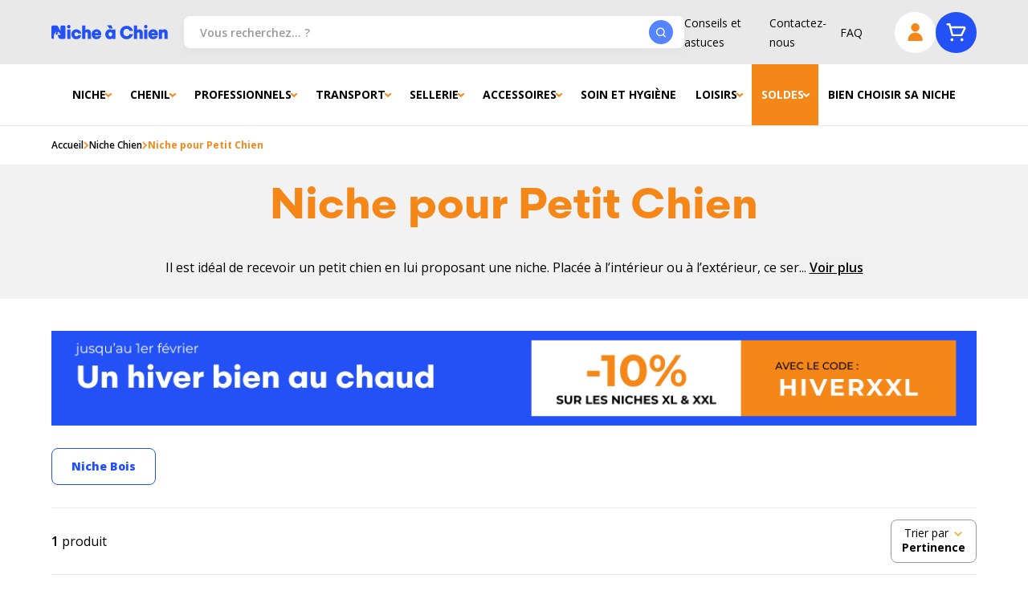

--- FILE ---
content_type: text/html; charset=UTF-8
request_url: https://www.niche-a-chien.com/niche_a_chien_fr/niche-chien/niche-pour-petit-chien.html
body_size: 54967
content:
<!doctype html>
<html lang="fr">
<head defer="true">
    <meta charset="utf-8"/>
<meta name="title" content="Niche pour petit chien - Niche à Chien"/>
<meta name="description" content="Installez votre petit chien dans une niche en bois ou en plastique, elle améliorera son bien-être, que vous l&#039;utilisiez à l&#039;intérieur ou à l&#039;extérieur."/>
<meta name="keywords" content="niche, niche chien, niche petit chien, niche pour petit chien, niche yorkshire, niche pour yorkshire, niche chihuahua, niche pour chihuahua, niche bois chien, niche plastique chien, niche bois petit chien, niche plastique petit chien, niche pour chien, niche a chien,"/>
<meta name="robots" content="INDEX,FOLLOW"/>
<meta name="viewport" content="width=device-width, initial-scale=1, user-scalable=no"/>
<meta name="msapplication-TileColor" content="#FFFFFF"/>
<meta name="theme-color" content="#FFFFFF"/>
<meta name="google-site-verification" content="lp5Kq7tMXCW6MdCVsSCmVwkAVnDrgitzNN3-7-ep1CE"/>
<title>Niche pour petit chien - Niche à Chien</title>
<link  rel="stylesheet" type="text/css"  media="all" href="https://cdn.niche-a-chien.com/static/version1768895559/frontend/NicheAChien/Site/fr_FR/css/styles.min.css" />
<link  rel="stylesheet" type="text/css"  media="all" href="https://cdn.niche-a-chien.com/static/version1768895559/frontend/NicheAChien/Site/fr_FR/css/vendor/swiper-bundle-old.min.css" />
<link  rel="stylesheet" type="text/css"  media="all" href="https://cdn.niche-a-chien.com/static/version1768895559/frontend/NicheAChien/Site/fr_FR/css/nac.min.css" />
<link  rel="stylesheet" type="text/css"  media="all" href="https://cdn.niche-a-chien.com/static/version1768895559/frontend/NicheAChien/Site/fr_FR/Netreviews_Avisverifies/css/netreviews.min.css" />
<link  rel="stylesheet" type="text/css"  media="all" href="https://cdn.niche-a-chien.com/static/version1768895559/frontend/NicheAChien/Site/fr_FR/Netreviews_Avisverifies/css/netreviews_category.min.css" />
<link  rel="stylesheet" type="text/css"  media="all" href="https://cdn.niche-a-chien.com/static/version1768895559/frontend/NicheAChien/Site/fr_FR/css/vendor/nouislider.min.css" />


<link  rel="apple-touch-icon" sizes="180x180" href="https://cdn.niche-a-chien.com/static/version1768895559/frontend/NicheAChien/Site/fr_FR/images/favicon/apple-touch-icon.png" />
<link  rel="icon" type="image/png" sizes="32x32" href="https://cdn.niche-a-chien.com/static/version1768895559/frontend/NicheAChien/Site/fr_FR/images/favicon/favicon-32x32.png" />
<link  rel="icon" type="image/png" sizes="16x16" href="https://cdn.niche-a-chien.com/static/version1768895559/frontend/NicheAChien/Site/fr_FR/images/favicon/favicon-16x16.png" />
<link  rel="canonical" href="https://www.niche-a-chien.com/niche_a_chien_fr/niche-chien/niche-pour-petit-chien.html" />
            <link rel="search"
      type="application/opensearchdescription+xml"
      title=""
      href="https://www.niche-a-chien.com/niche_a_chien_fr/seo/opensearch" />





    
</head>
<body id="html-body" class="page-products categorypath-niche-chien-niche-pour-petit-chien category-niche-pour-petit-chien catalog-category-view page-layout-2columns-left">
<noscript><iframe src="https://www.googletagmanager.com/ns.html?id=GTM-W8N35Z4" height="0" width="0" style="display:none;visibility:hidden"></iframe></noscript>

<input name="form_key" type="hidden" value="MqjL7JwqadHan0Kn" />
    <noscript>
        <section class="message global noscript border-b-2 border-blue-500 bg-blue-50 shadow-none m-0 px-0 rounded-none font-normal">
            <div class="container text-center">
                <p>
                    <strong>Javascript est désactivé dans votre navigateur.</strong>
                    <span>
                        Pour une meilleure expérience sur notre site, assurez-vous d’activer JavaScript dans votre navigateur.                    </span>
                </p>
            </div>
        </section>
    </noscript>





<div class="page-wrapper"><header class="page-header"><div
    class="bg-white lg:bg-[var(--bg-header)]"
    x-data="initHeader()"
    @private-content-loaded.window="getData($event.detail.data)"
    @wishlist-count-update.window="initWishlistCount()"
    :class="{'fixed top-0 z-40 w-full': open}"
>
    <div class="layout flex items-center flex-wrap lg:flex-nowrap lg:h-20">
        <div class="lg:hidden w-[4.125rem] lg:w-auto mr-auto shrink-0 order-1">
            <button
                class="text-[--color-icon-header] inline-flex items-center flex-col py-5 pr-5"
                :class="{ 'is-active' : 'open' }"
                @click="$dispatch('toggle-mobile-menu'); show=!show"
                @toggle-mobile-menu.window="open = !open"
                x-data="{show:false}"
            >
                <svg x-cloak x-show="show" xmlns="http://www.w3.org/2000/svg"
                    width="18" height="18" viewBox="0 0 18 18" fill="none"
                >
                    <rect x="2.34473" width="21" height="3.31579" rx="1.65789"
                        transform="rotate(45 2.34473 0)" fill="currentColor"/>
                    <rect y="14.8492" width="21" height="3.31579" rx="1.65789"
                        transform="rotate(-45 0 14.8492)" fill="currentColor"/>
                </svg>
                <span x-cloak x-show="show" class="text-mini-bold uppercase">
                    Fermer                </span>

                <svg x-show="!show" width="21" height="19" viewBox="0 0 21 19"
                    fill="none" xmlns="http://www.w3.org/2000/svg"
                >
                    <rect width="21" height="3.31579" rx="1.65789" fill="currentColor"/>
                    <rect y="15.4737" width="21" height="3.31579" rx="1.65789" fill="currentColor"/>
                    <rect y="7.73682" width="21" height="3.31579" rx="1.65789" fill="currentColor"/>
                </svg>
            </button>
        </div>

        <div class="flex justify-center lg:justify-start items-center
            max-w-[10.3125rem] h-20 w-full lg:pr-5 header-logo order-2">
            <a
    href="https://www.niche-a-chien.com/"
    title="Niche&#x20;&#xE0;&#x20;Chien"
>
    <img
        src="https://cdn.niche-a-chien.com/static/version1768895559/frontend/NicheAChien/Site/fr_FR/images/logo-site.svg"
        title="Niche&#x20;&#xE0;&#x20;Chien"
        alt="Niche&#x20;&#xE0;&#x20;Chien"
        width="432"
        height="51"
    />
</a>
        </div>

        <div class="flex ml-auto w-[4.125rem] lg:w-auto order-3 lg:order-4">
            <ul class="hidden lg:flex gap-x-4 xl:gap-x-8 items-center header-sub-nav"><li><a href="https://www.niche-a-chien.com/niche_a_chien_fr/news/" id="idCp0HQ08Y" >Conseils et astuces</a></li><li><a href="https://www.niche-a-chien.com/niche_a_chien_fr/contact/" id="id188y8DlY" >Contactez-nous</a></li><li><a href="https://www.niche-a-chien.com/niche_a_chien_fr/questionsfrequentes/" id="idnGvmCVL5" >FAQ</a></li></ul>
            <div class="flex gap-x-5 lg:gap-x-3.5 ml-1 lg:ml-10">
                
<a
    href="https&#x3A;&#x2F;&#x2F;www.niche-a-chien.com&#x2F;niche_a_chien_fr&#x2F;customer&#x2F;account&#x2F;"
    id="customer-menu"
    class="relative btn btn-secondary btn-circle text-[--color-icon-header]"
    >
    <svg width="19" height="23" viewBox="0 0 19 23" xmlns="http://www.w3.org/2000/svg">
        <path d="M9.64772 10.4546C10.6816 10.4546 11.6922 10.1481 12.5519 9.57367C13.4115 8.99928 14.0815 8.18289
            14.4771 7.22772C14.8728 6.27256 14.9763 5.22152 14.7746 4.20752C14.5729 3.19352 14.075 2.2621 13.344
            1.53105C12.6129 0.799994 11.6815 0.302141 10.6675 0.100444C9.65352 -0.101253 8.60248 0.0022649 7.64732
            0.397908C6.69215 0.793551 5.87576 1.46355 5.30137 2.32318C4.72699 3.1828 4.42041 4.19345 4.42041
            5.22732C4.42041 6.61369 4.97114 7.94327 5.95145 8.92358C6.93177 9.9039 8.26135 10.4546 9.64772 10.4546Z"
        fill="currentColor" />
        <path d="M17.4888 22.064C17.8354 22.064 18.1678 21.9263 18.4128 21.6812C18.6579 21.4362 18.7956 21.1038 18.7956
            20.7572C18.7956 18.331 17.8318 16.0042 16.1163 14.2887C14.4007 12.5732 12.0739 11.6094 9.6478
            11.6094C7.22165 11.6094 4.89487 12.5732 3.17933 14.2887C1.46378 16.0042 0.5 18.331 0.5 20.7572C0.5 21.1038
            0.637684 21.4362 0.882761 21.6812C1.12784 21.9263 1.46024 22.064 1.80683 22.064H17.4888Z"
        fill="currentColor" />
    </svg>

    <span
        x-show="wishlistCount > 0"
        x-cloak
        class="absolute top-1 lg:-top-[0.0625rem] -right-2.5 lg:-right-1.5
            w-5 h-5 justify-center items-center inline-flex"
    >
        <span
            x-text="wishlistCount"
            class="relative -top-px z-10 text-center text-white text-[0.625rem]"></span>

        <svg xmlns="http://www.w3.org/2000/svg" width="22" height="18" viewBox="0 0 14 12" fill="none"
            class="absolute top-0 left-0 z-0 text-weeride-quaternary-400 w-full h-full object-contain"
        >
            <path
                d="M6.7313 11.9476C6.81658 11.9827 6.90789 12.0005 7 12C7.09211 12.0005 7.18342 11.9827
                    7.2687 11.9476C7.35397 11.9125 7.43153 11.8607 7.49693 11.7953L12.9352 6.30337C13.6174 5.60818
                    14 4.6696 14 3.69153C14 2.71346 13.6174 1.77488 12.9352 1.0797C12.2477 0.388273 11.3164 0
                    10.3456 0C9.37467 0 8.44339 0.388273 7.7559 1.0797L7 1.84207L6.2441 1.0797C5.55661 0.388273
                    4.62534 0 3.65445 0C2.68356 0 1.75228 0.388273 1.06479 1.0797C0.382638 1.77488 0 2.71346 0
                    3.69153C0 4.6696 0.382638 5.60818 1.06479 6.30337L6.50307 11.7953C6.56847 11.8607 6.64603
                    11.9125 6.7313 11.9476Z"
                fill="currentColor"/>
        </svg>
    </span>
</a>

                <div>
                    <a
                        id="menu-cart-icon"
                        class="relative btn btn-primary btn-circle"
                        title="Mon panier"
                        href="https://www.niche-a-chien.com/niche_a_chien_fr/checkout/cart/"
                    >
                        <svg class="text-[--color-icon-header] lg:text-white" width="25" height="23"
                            viewBox="0 0 25 23" fill="none" xmlns="http://www.w3.org/2000/svg"
                        >
                            <path d="M24.1469 4.95815C23.9328 4.58711 23.6261 4.2779 23.2568 4.0607C22.8876 3.84349
                                22.4683 3.72569 22.04 3.71879H6.17625L5.45742 0.91785C5.38479 0.64747 5.22276 0.409645
                                4.99772 0.24311C4.77267 0.0765751 4.49787 -0.00885737 4.21807 0.000726858H1.73936
                                C1.41066 0.000726858 1.09542 0.131301 0.862999 0.363726C0.630574 0.59615 0.5 0.911385
                                0.5 1.24008C0.5 1.56878 0.630574 1.88401 0.862999 2.11644C1.09542 2.34886 1.41066
                                2.47944 1.73936 2.47944H3.27616L6.69678 15.1952C6.7694 15.4656 6.93143 15.7034 7.15648
                                15.87C7.38153 16.0365 7.65633 16.1219 7.93613 16.1123H19.0903C19.3192 16.1117 19.5434
                                16.0476 19.7381 15.9273C19.9328 15.807 20.0904 15.6351 20.1934 15.4307L24.2584
                                7.30053C24.4346 6.93122 24.5167 6.52404 24.4972 6.11531C24.4777 5.70659 24.3574 5.30904
                                24.1469 4.95815ZM18.3219 13.6336H8.87804L6.85789 6.1975H22.04L18.3219 13.6336Z"
                                fill="currentColor"/>
                            <path d="M7.31655 22.3089C8.34327 22.3089 9.17559 21.4766 9.17559 20.4499C9.17559 19.4231
                                8.34327 18.5908 7.31655 18.5908C6.28984 18.5908 5.45752 19.4231 5.45752 20.4499C5.45752
                                21.4766 6.28984 22.3089 7.31655 22.3089Z"
                                fill="currentColor"/>
                            <path d="M19.7101 22.3089C20.7368 22.3089 21.5691 21.4766 21.5691 20.4499C21.5691 19.4231
                                20.7368 18.5908 19.7101 18.5908C18.6834 18.5908 17.8511 19.4231 17.8511 20.4499C17.8511
                                21.4766 18.6834 22.3089 19.7101 22.3089Z"
                                fill="currentColor"/>
                        </svg>

                        <span
                            x-text="cart.summary_count"
                            x-cloak
                            :class="{'hidden': !cart.summary_count, 'inline-flex': cart.summary_count}"
                            class="absolute top-1 lg:-top-[0.0625rem] -right-2.5 lg:-right-1.5
                                h-5 min-w-[1.25rem]
                                px-0.5 justify-center items-center text-center rounded-[1.25rem]
                                bg-weeride-quaternary-400 text-white text-[0.625rem]"
                        ></span>
                    </a>
                </div>
            </div>
        </div>

        <div class="block py-2.5 px-5 lg:p-0 order-4 lg:order-3
            lg:max-w-[38.9375rem] lg:w-full flex-[0_0_100vw]
            relative -left-5 md:-left-10 lg:left-0
            bg-[var(--bg-header)] lg:bg-transparent"
        ><div class="w-full">
    <form
        class="form page-header-form relative"
        id="search_mini_form"
        action="https://www.niche-a-chien.com/niche_a_chien_fr/catalogsearch/result/"
        method="get"
    >
        <input
            id="search"
            x-ref="searchInput"
            type="search"
            autocomplete="off"
            name="q"
            value=""
            placeholder="Vous&#x20;recherchez...&#x20;&#x3F;"
            maxlength="128"
            class="w-full h-10 relative z-0 has-shadow !pr-5"
        />

        <button
            type="submit"
            title="Rechercher"
            class="action search absolute z-10 top-1/2 -translate-y-1/2 right-3.5 btn btn-circle-small"
            aria-label="Search"
        >
            <svg xmlns="http://www.w3.org/2000/svg" width="12" height="13" viewBox="0 0 12 13" fill="none">
                <path d="M11.8029 11.2564L9.53693 8.99713C10.268 8.06574 10.6647 6.91557 10.6632 5.73152C10.6632
                    4.67703 10.3505 3.64621 9.76469 2.76943C9.17885 1.89265 8.34616 1.20929 7.37194 0.80575C6.39771
                    0.402212 5.3257 0.296629 4.29147 0.50235C3.25724 0.708072 2.30724 1.21586 1.5616 1.9615C0.815957
                    2.70714 0.308169 3.65714 0.102448 4.69137C-0.103274 5.72561 0.00231009 6.79761 0.405847
                    7.77184C0.809385 8.74607 1.49275 9.57875 2.36953 10.1646C3.24631 10.7504 4.27712 11.0631 5.33162
                    11.0631C6.51567 11.0646 7.66583 10.6679 8.59723 9.93683L10.8565 12.2028C10.9185 12.2652 10.9922
                    12.3148 11.0734 12.3486C11.1546 12.3825 11.2417 12.3999 11.3297 12.3999C11.4177 12.3999 11.5048
                    12.3825 11.586 12.3486C11.6672 12.3148 11.7409 12.2652 11.8029 12.2028C11.8653 12.1408 11.9149
                    12.0671 11.9487 11.9859C11.9826 11.9047 12 11.8176 12 11.7296C12 11.6416 11.9826 11.5545 11.9487
                    11.4733C11.9149 11.3921 11.8653 11.3184 11.8029 11.2564ZM1.33291 5.73152C1.33291 4.94065 1.56743
                    4.16754 2.00681 3.50995C2.44619 2.85237 3.07071 2.33985 3.80138 2.03719C4.53205 1.73454 5.33605
                    1.65535 6.11173 1.80964C6.8874 1.96393 7.5999 2.34477 8.15913 2.904C8.71836 3.46323 9.0992 4.17574
                    9.25349 4.95141C9.40779 5.72708 9.3286 6.53109 9.02594 7.26176C8.72329 7.99243 8.21077 8.61694
                    7.55318 9.05633C6.8956 9.49571 6.12249 9.73023 5.33162 9.73023C4.27109 9.73023 3.25401 9.30894
                    2.5041 8.55904C1.7542 7.80913 1.33291 6.79204 1.33291 5.73152Z"
                fill="currentColor"/>
            </svg>
        </button>
    </form>
</div>
</div>
    </div>
</div>

    <nav
        class="layout megamenu-header"
        x-data="initMenuDesktop16298()"
        x-init="$el.removeAttribute('x-cloak-mobile')"
        @toggle-mobile-menu.window="toggleMenu()"
        :class="{
            'hidden lg:flex' : !open,
            'is-visible' : open
        }"
        x-ref="menuMobileScrollable"
        x-cloak-mobile
    >
        <div class="relative w-full flex flex-col lg:flex-row z-50">
                            <div class="level-0  has-child">
                    <a
                        class="level-0__link h-[3.375rem] lg:h-[4.75rem]  inline-flex items-center lg:justify-center
                            gap-1.5 lg:px-5 text-small-bold uppercase text-[--text-megaMenu-main]"
                                                style="                        "
                    href="https://www.niche-a-chien.com/niche_a_chien_fr/niche-chien.html"
                    title="Niche">
                                                                                                                                Niche                                                                            <span class="block lg:hidden ml-auto showmore
                                text-[--text-button-layer-collapse] bg-[--bg-button-layer-collapse] rounded-full"
                                                                @click.prevent="showLevel2($event.target)"
                            >
                                <svg xmlns="http://www.w3.org/2000/svg" width="30" height="30" viewBox="0 0 30 30"
                                    fill="none">
                                        <circle class="more-button-circle"
                                            opacity="0.1" cx="15" cy="15" r="15" fill="currentColor"/>
                                        <rect class="more-button-line ease-in-out duration-200"
                                            width="11.1959" height="1.76777" rx="0.883883"
                                            transform="matrix(1.68587e-07 1 1 -1.68587e-07 14.1162 9.88403)"
                                            fill="currentColor"/>
                                        <rect width="11.1959" height="1.76777" rx="0.883883"
                                            transform="matrix(-1 1.68587e-07 1.68587e-07 1 20.5977 14.5979)"
                                            fill="currentColor"/>
                                </svg>
                            </span>
                                            </a>
                                            <div class="level-1 z-10">
                            <div class="container-sub-categories "><div><div class="level-2"><a href="https://www.niche-a-chien.com/niche_a_chien_fr/niche-chien/niche-pour-grand-chien.html" ><span>Niche grand chien</span></a></div></div><div><div class="level-2"><a href="https://www.niche-a-chien.com/niche_a_chien_fr/niche-chien/niche-pour-moyen-chien.html" ><span>Niche moyen chien</span></a></div></div><div><div class="level-2"><a href="https://www.niche-a-chien.com/niche_a_chien_fr/niche-chien/niche-pour-petit-chien.html" ><span>Niche petit chien</span></a></div></div><div><div class="level-2"><a href="https://www.niche-a-chien.com/niche_a_chien_fr/niche-chien/niche-pour-grand-chien/niche-bois.html" ><span>Niche bois</span></a></div></div><div><div class="level-2"><a href="https://www.niche-a-chien.com/niche_a_chien_fr/niche-chien/niche-a-chien-bois-durable.html" ><span>♲ Niche bois écologique</span></a></div></div><div><div class="level-2"><a href="https://www.niche-a-chien.com/niche_a_chien_fr/niche-chien/niche-pour-grand-chien/niche-plastique.html" ><span>Niche plastique</span></a></div></div><div><div class="level-2"><a href="https://www.niche-a-chien.com/niche_a_chien_fr/niche-chien/niche-avec-terrasse-chien.html" ><span>☼ Niche avec terrasse</span></a></div></div><div><div class="level-2"><a href="https://www.niche-a-chien.com/niche_a_chien_fr/niche-chien/les-niches-du-mois.html" ><span>Niches du mois</span></a></div></div><div><div class="level-2"><a href="https://www.niche-a-chien.com/niche_a_chien_fr/professionnel/niche-professionnel.html" ><span>Niche Premium</span></a></div></div><div><div class="level-2"><a href="https://www.niche-a-chien.com/niche_a_chien_fr/niche-chien/porte-lamelle-plastique-niche.html" ><span>Porte lamelle et accessoires niche</span></a></div></div><div><div class="level-2"><a href="https://www.niche-a-chien.com/niche_a_chien_fr/niche-chien/entretien-niche.html" ><span>Entretien niche</span></a></div></div></div>                        </div>
                                    </div>
                            <div class="level-0  has-child">
                    <a
                        class="level-0__link h-[3.375rem] lg:h-[4.75rem]  inline-flex items-center lg:justify-center
                            gap-1.5 lg:px-5 text-small-bold uppercase text-[--text-megaMenu-main]"
                                                style="                        "
                    href="https://www.niche-a-chien.com/niche_a_chien_fr/chenil-chien.html"
                    title="Chenil">
                                                                                                                                Chenil                                                                            <span class="block lg:hidden ml-auto showmore
                                text-[--text-button-layer-collapse] bg-[--bg-button-layer-collapse] rounded-full"
                                                                @click.prevent="showLevel2($event.target)"
                            >
                                <svg xmlns="http://www.w3.org/2000/svg" width="30" height="30" viewBox="0 0 30 30"
                                    fill="none">
                                        <circle class="more-button-circle"
                                            opacity="0.1" cx="15" cy="15" r="15" fill="currentColor"/>
                                        <rect class="more-button-line ease-in-out duration-200"
                                            width="11.1959" height="1.76777" rx="0.883883"
                                            transform="matrix(1.68587e-07 1 1 -1.68587e-07 14.1162 9.88403)"
                                            fill="currentColor"/>
                                        <rect width="11.1959" height="1.76777" rx="0.883883"
                                            transform="matrix(-1 1.68587e-07 1.68587e-07 1 20.5977 14.5979)"
                                            fill="currentColor"/>
                                </svg>
                            </span>
                                            </a>
                                            <div class="level-1 z-10">
                            <div class="container-sub-categories "><div><div class="level-2"><a href="https://www.niche-a-chien.com/niche_a_chien_fr/chenil-chien/chenil-et-enclos-chien.html" ><span>Chenil et enclos</span></a></div></div><div><div class="level-2"><a href="https://www.niche-a-chien.com/niche_a_chien_fr/chenil-chien/chenil-sur-mesure-chien.html" ><span>Chenil sur mesure</span></a></div><div class="level-3"><a href="https://www.niche-a-chien.com/niche_a_chien_fr/chenil-chien/chenil-sur-mesure-chien/panneau-chenil-chien.html" ><span>Panneau chenil</span></a></div><div class="level-3"><a href="https://www.niche-a-chien.com/niche_a_chien_fr/chenil-chien/chenil-sur-mesure-chien/panneau-de-porte-chenil-chien.html" ><span>Panneau de porte chenil</span></a></div></div><div><div class="level-2"><a href="https://www.niche-a-chien.com/niche_a_chien_fr/chenil-chien/chenil-chien-en-kit.html" ><span>Chenil en kit</span></a></div></div><div><div class="level-2"><a href="https://www.niche-a-chien.com/niche_a_chien_fr/chenil-chien/accessoire-chenil-chien.html" ><span>Accessoire chenil</span></a></div></div></div>                        </div>
                                    </div>
                            <div class="level-0  has-child">
                    <a
                        class="level-0__link h-[3.375rem] lg:h-[4.75rem]  inline-flex items-center lg:justify-center
                            gap-1.5 lg:px-5 text-small-bold uppercase text-[--text-megaMenu-main]"
                                                style="                        "
                    href="https://www.niche-a-chien.com/niche_a_chien_fr/professionnel.html"
                    title="Professionnels">
                                                                                                                                Professionnels                                                                            <span class="block lg:hidden ml-auto showmore
                                text-[--text-button-layer-collapse] bg-[--bg-button-layer-collapse] rounded-full"
                                                                @click.prevent="showLevel2($event.target)"
                            >
                                <svg xmlns="http://www.w3.org/2000/svg" width="30" height="30" viewBox="0 0 30 30"
                                    fill="none">
                                        <circle class="more-button-circle"
                                            opacity="0.1" cx="15" cy="15" r="15" fill="currentColor"/>
                                        <rect class="more-button-line ease-in-out duration-200"
                                            width="11.1959" height="1.76777" rx="0.883883"
                                            transform="matrix(1.68587e-07 1 1 -1.68587e-07 14.1162 9.88403)"
                                            fill="currentColor"/>
                                        <rect width="11.1959" height="1.76777" rx="0.883883"
                                            transform="matrix(-1 1.68587e-07 1.68587e-07 1 20.5977 14.5979)"
                                            fill="currentColor"/>
                                </svg>
                            </span>
                                            </a>
                                            <div class="level-1 z-10">
                            <div class="container-sub-categories "><div><div class="level-2"><a href="https://www.niche-a-chien.com/niche_a_chien_fr/professionnel/niche-professionnel.html" ><span>Niche</span></a></div></div><div><div class="level-2"><a href="https://www.niche-a-chien.com/niche_a_chien_fr/professionnel/chenil-et-enclos-professionnel.html" ><span>Chenil et enclos professionnel</span></a></div></div><div><div class="level-2"><a href="https://www.niche-a-chien.com/niche_a_chien_fr/professionnel/abreuvoirs.html" ><span>Abreuvoir</span></a></div></div><div><div class="level-2"><a href="https://www.niche-a-chien.com/niche_a_chien_fr/professionnel/mangeoires.html" ><span>Mangeoire</span></a></div></div><div><div class="level-2"><a href="https://www.niche-a-chien.com/niche_a_chien_fr/accessoires-chien/reproduction-elevage-chien.html" ><span>Reproduction et élevage canin</span></a></div></div></div>                        </div>
                                    </div>
                            <div class="level-0  has-child">
                    <a
                        class="level-0__link h-[3.375rem] lg:h-[4.75rem]  inline-flex items-center lg:justify-center
                            gap-1.5 lg:px-5 text-small-bold uppercase text-[--text-megaMenu-main]"
                                                style="                        "
                    href="https://www.niche-a-chien.com/niche_a_chien_fr/transport-chien.html"
                    title="Transport">
                                                                                                                                Transport                                                                            <span class="block lg:hidden ml-auto showmore
                                text-[--text-button-layer-collapse] bg-[--bg-button-layer-collapse] rounded-full"
                                                                @click.prevent="showLevel2($event.target)"
                            >
                                <svg xmlns="http://www.w3.org/2000/svg" width="30" height="30" viewBox="0 0 30 30"
                                    fill="none">
                                        <circle class="more-button-circle"
                                            opacity="0.1" cx="15" cy="15" r="15" fill="currentColor"/>
                                        <rect class="more-button-line ease-in-out duration-200"
                                            width="11.1959" height="1.76777" rx="0.883883"
                                            transform="matrix(1.68587e-07 1 1 -1.68587e-07 14.1162 9.88403)"
                                            fill="currentColor"/>
                                        <rect width="11.1959" height="1.76777" rx="0.883883"
                                            transform="matrix(-1 1.68587e-07 1.68587e-07 1 20.5977 14.5979)"
                                            fill="currentColor"/>
                                </svg>
                            </span>
                                            </a>
                                            <div class="level-1 z-10">
                            <div class="container-sub-categories "><div><div class="level-2"><a href="https://www.niche-a-chien.com/niche_a_chien_fr/transport-chien/cage-et-caisse-de-transport-chien.html" ><span>Cage et caisse de transport</span></a></div></div><div><div class="level-2"><a href="https://www.niche-a-chien.com/niche_a_chien_fr/transport-chien/securite-et-protection.html" ><span>Sécurité et protection</span></a></div></div></div>                        </div>
                                    </div>
                            <div class="level-0  has-child">
                    <a
                        class="level-0__link h-[3.375rem] lg:h-[4.75rem]  inline-flex items-center lg:justify-center
                            gap-1.5 lg:px-5 text-small-bold uppercase text-[--text-megaMenu-main]"
                                                style="                        "
                    href="https://www.niche-a-chien.com/niche_a_chien_fr/sellerie-chien.html"
                    title="Sellerie">
                                                                                                                                Sellerie                                                                            <span class="block lg:hidden ml-auto showmore
                                text-[--text-button-layer-collapse] bg-[--bg-button-layer-collapse] rounded-full"
                                                                @click.prevent="showLevel2($event.target)"
                            >
                                <svg xmlns="http://www.w3.org/2000/svg" width="30" height="30" viewBox="0 0 30 30"
                                    fill="none">
                                        <circle class="more-button-circle"
                                            opacity="0.1" cx="15" cy="15" r="15" fill="currentColor"/>
                                        <rect class="more-button-line ease-in-out duration-200"
                                            width="11.1959" height="1.76777" rx="0.883883"
                                            transform="matrix(1.68587e-07 1 1 -1.68587e-07 14.1162 9.88403)"
                                            fill="currentColor"/>
                                        <rect width="11.1959" height="1.76777" rx="0.883883"
                                            transform="matrix(-1 1.68587e-07 1.68587e-07 1 20.5977 14.5979)"
                                            fill="currentColor"/>
                                </svg>
                            </span>
                                            </a>
                                            <div class="level-1 z-10">
                            <div class="container-sub-categories "><div><div class="level-2"><a href="https://www.niche-a-chien.com/niche_a_chien_fr/accessoires-chien/collier-de-dressage-chien.html" ><span>Collier dressage</span></a></div></div><div><div class="level-2"><a href="https://www.niche-a-chien.com/niche_a_chien_fr/sellerie-chien/laisse-chien.html" ><span>Laisse et longe</span></a></div></div><div><div class="level-2"><a href="https://www.niche-a-chien.com/niche_a_chien_fr/sellerie-chien/harnais-chien.html" ><span>Harnais</span></a></div></div><div><div class="level-2"><a href="https://www.niche-a-chien.com/niche_a_chien_fr/accessoires-chien/cloture-anti-fugue-chien.html" ><span>Clotûre anti-fugue</span></a></div></div></div>                        </div>
                                    </div>
                            <div class="level-0  has-child">
                    <a
                        class="level-0__link h-[3.375rem] lg:h-[4.75rem]  inline-flex items-center lg:justify-center
                            gap-1.5 lg:px-5 text-small-bold uppercase text-[--text-megaMenu-main]"
                                                style="                        "
                    href="https://www.niche-a-chien.com/niche_a_chien_fr/accessoires-chien.html"
                    title="Accessoires">
                                                                                                                                Accessoires                                                                            <span class="block lg:hidden ml-auto showmore
                                text-[--text-button-layer-collapse] bg-[--bg-button-layer-collapse] rounded-full"
                                                                @click.prevent="showLevel2($event.target)"
                            >
                                <svg xmlns="http://www.w3.org/2000/svg" width="30" height="30" viewBox="0 0 30 30"
                                    fill="none">
                                        <circle class="more-button-circle"
                                            opacity="0.1" cx="15" cy="15" r="15" fill="currentColor"/>
                                        <rect class="more-button-line ease-in-out duration-200"
                                            width="11.1959" height="1.76777" rx="0.883883"
                                            transform="matrix(1.68587e-07 1 1 -1.68587e-07 14.1162 9.88403)"
                                            fill="currentColor"/>
                                        <rect width="11.1959" height="1.76777" rx="0.883883"
                                            transform="matrix(-1 1.68587e-07 1.68587e-07 1 20.5977 14.5979)"
                                            fill="currentColor"/>
                                </svg>
                            </span>
                                            </a>
                                            <div class="level-1 z-10">
                            <div class="container-sub-categories "><div><div class="level-2"><a href="https://www.niche-a-chien.com/niche_a_chien_fr/accessoires-chien/fontaine-et-abreuvoir.html" ><span>☼ Abreuvoir et distributeur à eau</span></a></div></div><div><div class="level-2"><a href="https://www.niche-a-chien.com/niche_a_chien_fr/accessoires-chien/gamelle-et-distributeur-chien.html" ><span>Gamelle et distributeur de croquettes</span></a></div></div><div><div class="level-2"><a href="https://www.niche-a-chien.com/niche_a_chien_fr/accessoires-chien/couchage-et-cage-d-interieur-chien.html" ><span>Couchage et cage d&#039;intérieur</span></a></div><div class="level-3"><a href="https://www.niche-a-chien.com/niche_a_chien_fr/accessoires-chien/couchage-et-cage-d-interieur-chien/coussin-et-matelas-chien.html" ><span>Coussin et matelas</span></a></div><div class="level-3"><a href="https://www.niche-a-chien.com/niche_a_chien_fr/accessoires-chien/couchage-et-cage-d-interieur-chien/tapis-d-education.html" ><span>Panier et corbeille</span></a></div><div class="level-3"><a href="https://www.niche-a-chien.com/niche_a_chien_fr/accessoires-chien/couchage-et-cage-d-interieur-chien/cages-d-interieur-chien.html" ><span>Cage d&#039;intérieur</span></a></div></div><div><div class="level-2"><a href="https://www.niche-a-chien.com/niche_a_chien_fr/accessoires-chien/trappe-chien.html" ><span>Trappe</span></a></div></div><div><div class="level-2"><a href="https://www.niche-a-chien.com/niche_a_chien_fr/accessoires-chien/camera-de-chasse.html" ><span>Caméra de chasse</span></a></div></div><div><div class="level-2"><a href="https://www.niche-a-chien.com/niche_a_chien_fr/accessoires-chien/gps-pour-chien.html" ><span>GPS</span></a></div></div><div><div class="level-2"><a href="https://www.niche-a-chien.com/niche_a_chien_fr/accessoires-chien/livre-chien.html" ><span>Livre</span></a></div></div></div>                        </div>
                                    </div>
                            <div class="level-0  ">
                    <a
                        class="level-0__link h-[3.375rem] lg:h-[4.75rem]  inline-flex items-center lg:justify-center
                            gap-1.5 lg:px-5 text-small-bold uppercase text-[--text-megaMenu-main]"
                                                style="                        "
                    href="https://www.niche-a-chien.com/niche_a_chien_fr/accessoires-chien/soin-et-hygiene-chien.html"
                    title="Soin&#x20;et&#x20;Hygi&#xE8;ne">
                                                                                                                                Soin et Hygiène                                                                    </a>
                                    </div>
                            <div class="level-0  has-child">
                    <a
                        class="level-0__link h-[3.375rem] lg:h-[4.75rem]  inline-flex items-center lg:justify-center
                            gap-1.5 lg:px-5 text-small-bold uppercase text-[--text-megaMenu-main]"
                                                style="                        "
                    href="https://www.niche-a-chien.com/niche_a_chien_fr/accessoires-chien/jouet-chien.html"
                    title="Loisirs">
                                                                                                                                Loisirs                                                                            <span class="block lg:hidden ml-auto showmore
                                text-[--text-button-layer-collapse] bg-[--bg-button-layer-collapse] rounded-full"
                                                                @click.prevent="showLevel2($event.target)"
                            >
                                <svg xmlns="http://www.w3.org/2000/svg" width="30" height="30" viewBox="0 0 30 30"
                                    fill="none">
                                        <circle class="more-button-circle"
                                            opacity="0.1" cx="15" cy="15" r="15" fill="currentColor"/>
                                        <rect class="more-button-line ease-in-out duration-200"
                                            width="11.1959" height="1.76777" rx="0.883883"
                                            transform="matrix(1.68587e-07 1 1 -1.68587e-07 14.1162 9.88403)"
                                            fill="currentColor"/>
                                        <rect width="11.1959" height="1.76777" rx="0.883883"
                                            transform="matrix(-1 1.68587e-07 1.68587e-07 1 20.5977 14.5979)"
                                            fill="currentColor"/>
                                </svg>
                            </span>
                                            </a>
                                            <div class="level-1 z-10">
                            <div class="container-sub-categories "><div><div class="level-2"><a href="https://www.niche-a-chien.com/niche_a_chien_fr/accessoires-chien/jouet-chien.html" ><span>Jouets</span></a></div></div><div><div class="level-2"><a href="https://www.niche-a-chien.com/niche_a_chien_fr/accessoires-chien/aliment-chien.html" ><span>Friandises</span></a></div></div></div>                        </div>
                                    </div>
                            <div class="level-0  has-child">
                    <a
                        class="level-0__link h-[3.375rem] lg:h-[4.75rem]  inline-flex items-center lg:justify-center
                            gap-1.5 lg:px-5 text-small-bold uppercase text-[--text-megaMenu-main]"
                                                style="--after-color:#ffffff; color:#ffffff;                        background-color:#f58718;"
                    href="https://www.niche-a-chien.com/niche_a_chien_fr/promos.html"
                    title="Soldes">
                                                                                                                                Soldes                                                                            <span class="block lg:hidden ml-auto showmore
                                text-[--text-button-layer-collapse] bg-[--bg-button-layer-collapse] rounded-full"
                                                                style="color: #ffffff !important;"
                                                                @click.prevent="showLevel2($event.target)"
                            >
                                <svg xmlns="http://www.w3.org/2000/svg" width="30" height="30" viewBox="0 0 30 30"
                                    fill="none">
                                        <circle class="more-button-circle"
                                            opacity="0.1" cx="15" cy="15" r="15" fill="currentColor"/>
                                        <rect class="more-button-line ease-in-out duration-200"
                                            width="11.1959" height="1.76777" rx="0.883883"
                                            transform="matrix(1.68587e-07 1 1 -1.68587e-07 14.1162 9.88403)"
                                            fill="currentColor"/>
                                        <rect width="11.1959" height="1.76777" rx="0.883883"
                                            transform="matrix(-1 1.68587e-07 1.68587e-07 1 20.5977 14.5979)"
                                            fill="currentColor"/>
                                </svg>
                            </span>
                                            </a>
                                            <div class="level-1 z-10">
                            <div class="container-sub-categories "><div><div class="level-2"><a href="https://www.niche-a-chien.com/niche_a_chien_fr/promos/niche-enclos.html" ><span>Niche &amp; Enclos</span></a></div></div><div><div class="level-2"><a href="https://www.niche-a-chien.com/niche_a_chien_fr/promos/transport.html" ><span>Transport</span></a></div></div><div><div class="level-2"><a href="https://www.niche-a-chien.com/niche_a_chien_fr/promos/hygiene-soin.html" ><span>Hygiène &amp; Soin</span></a></div></div><div><div class="level-2"><a href="https://www.niche-a-chien.com/niche_a_chien_fr/promos/sellerie-jouets.html" ><span>Sellerie &amp; Jouets</span></a></div></div></div>                        </div>
                                    </div>
                            <div class="level-0  ">
                    <a
                        class="level-0__link h-[3.375rem] lg:h-[4.75rem]  inline-flex items-center lg:justify-center
                            gap-1.5 lg:px-5 text-small-bold uppercase text-[--text-megaMenu-main]"
                                                style="                        "
                    href="https://www.niche-a-chien.com/niche_a_chien_fr/bien-choisir-niche-votre-chien/"
                    title="Bien&#x20;choisir&#x20;sa&#x20;niche">
                                                                            Bien choisir sa niche                                                                    </a>
                                    </div>
                    </div>
        <ul class="header-mobile-sub-nav"><li><a href="https://www.niche-a-chien.com/niche_a_chien_fr/news/" id="id25srQRua" >Conseils et astuces</a></li><li><a href="https://www.niche-a-chien.com/niche_a_chien_fr/contact/" id="idQ2TrCQyl" >Contactez-nous</a></li><li><a href="https://www.niche-a-chien.com/niche_a_chien_fr/questionsfrequentes/" id="idvv1yU7v3" >FAQ</a></li></ul>    </nav>




</header><div class="top-container"><nav class="breadcrumbs layout" aria-label="Breadcrumb">
    <ol class="items list-reset py-4 rounded flex flex-nowrap items-center gap-2 overflow-scroll scrollbar-hide"
        itemscope itemtype="https://schema.org/BreadcrumbList">
                    <li class="item flex items-center whitespace-nowrap overflow-hidden
                shrink-0 md:last:shrink gap-x-2 home"
                itemprop="itemListElement" itemscope
                itemtype="https://schema.org/ListItem"
            >
                
                                    <a href="https://www.niche-a-chien.com/"
                        class="no-underline text-mini-semibold text-weeride-secondary-400"
                        title="Aller&#x20;&#xE0;&#x20;la&#x20;page&#x20;d&#x2019;accueil"
                        itemprop="item"
                    ><span itemprop="name">Accueil</span></a>
                                <meta itemprop="position" content="1" />
            </li>
                    <li class="item flex items-center whitespace-nowrap overflow-hidden
                shrink-0 md:last:shrink gap-x-2 category66"
                itemprop="itemListElement" itemscope
                itemtype="https://schema.org/ListItem"
            >
                                    <span aria-hidden="true" class="text-weeride-primary-400">
                        <svg xmlns="http://www.w3.org/2000/svg" width="7" height="10" viewBox="0 0 7 10" fill="none">
                            <path d="M1.5 1.5L5 5L1.5 8.5" stroke="currentColor" stroke-width="2"
                                stroke-linecap="round"/>
                        </svg>
                    </span>
                
                                    <a href="https://www.niche-a-chien.com/niche_a_chien_fr/niche-chien.html"
                        class="no-underline text-mini-semibold text-weeride-secondary-400"
                        title=""
                        itemprop="item"
                    ><span itemprop="name">Niche Chien</span></a>
                                <meta itemprop="position" content="2" />
            </li>
                    <li class="item flex items-center whitespace-nowrap overflow-hidden
                shrink-0 md:last:shrink gap-x-2 category67"
                itemprop="itemListElement" itemscope
                itemtype="https://schema.org/ListItem"
            >
                                    <span aria-hidden="true" class="text-weeride-primary-400">
                        <svg xmlns="http://www.w3.org/2000/svg" width="7" height="10" viewBox="0 0 7 10" fill="none">
                            <path d="M1.5 1.5L5 5L1.5 8.5" stroke="currentColor" stroke-width="2"
                                stroke-linecap="round"/>
                        </svg>
                    </span>
                
                                    <span itemprop="item"
                        class="text-mini-bold text-weeride-primary-500 overflow-hidden text-ellipsis"
                        aria-current="page"
                    ><span itemprop="name">Niche pour Petit Chien</span></span>
                                <meta itemprop="position" content="3" />
            </li>
            </ol>
</nav>
</div><div class="bg-weeride-secondary-100 mb-5 lg:mb-10"><div class="layout pb-5 md:py-6  justify-start text-4xl mb-4">
    <div class="lg:text-center">
        <h1 class="h1 text-weeride-primary-500"
            >
            <span class="base" data-ui-id="page-title-wrapper" >Niche pour Petit Chien</span>        </h1>
    </div>

    <div
    x-data="descriptionLayer()"
    x-init="setLayerExcerpt()"
    @keyup.escape.window="closeLayer()"
    class="w-full mt-2 lg:mt-8"
>
    
    <div class="text-big-regular lg:text-center min-h-[1.6875rem]">
        <div x-cloak :class="{
            'opacity-0': !showExcerpt,
            'opacity-100': showExcerpt
        }" class="transition-all duration-300">
            <span class="inline-flex" x-html="layerExcerpt"></span>
            <button
                @click="openLayer()"
                class="inline text-big-semibold underline"
            >Voir plus</button>
        </div>
    </div>

    <div x-cloak class="fixed z-[100] top-0 right-0
        flex flex-col max-w-[37.5rem] w-full h-full bg-white
        translate-x-full transition-transform duration-300 overflow-y-auto"
        :class="{ '!translate-x-0': layerIsOpen }"
        x-ref="drawerSeoHolder"
    >
        <div class="flex items-center justify-end p-5 sticky top-0 bg-white/70 z-20">
            <button
                @click="closeLayer()"
                class="inline-flex items-center flex-col text-weeride-primary-500"
            >
                <svg xmlns="http://www.w3.org/2000/svg"
                    width="18" height="18" viewBox="0 0 18 18" fill="none"
                >
                    <rect x="2.34473" width="21" height="3.31579" rx="1.65789"
                        transform="rotate(45 2.34473 0)" fill="currentColor"/>
                    <rect y="14.8492" width="21" height="3.31579" rx="1.65789"
                        transform="rotate(-45 0 14.8492)" fill="currentColor"/>
                </svg>
                <span class="text-mini-bold uppercase">
                    Fermer                </span>
            </button>
        </div>

        <div class="px-5 wysiwyg text-base">
            <span class="h1 mb-2 lg:mb-8 text-weeride-primary-500" x-html="pageTitle"></span>

            <div x-ref="layerSeoContent">
                <p>Il est idéal de recevoir un petit chien en lui proposant une niche. Placée à l’intérieur ou à l’extérieur, <strong>ce sera son petit cocon</strong>, son endroit où il aimera venir se reposer, se ressourcer avant de vous retrouver pour de nouvelles aventures&nbsp;!</p>
<p><h2><strong>Pourquoi est-il important de proposer une niche petit chien à votre meilleur ami</strong><strong>&nbsp;?</strong></h2>
<p>&nbsp;</p>
<p>Recevoir des animaux comme des chats ou des chiens chez soi nécessite de s’équiper de quelques <a href="https://www.niche-a-chien.com/niche_a_chien_fr/accessoires-chien.html"><u>accessoires</u></a> qui permettront de <strong>les accueillir de manière adéquate</strong>. Offrir un toit à votre compagnon le rendra fou de joie.</p>
<p>&nbsp;</p>
<h3><strong>Un</strong><strong>e maison pensée pour lui dans laquelle il se sentira en sécurité</strong></h3>
<p>Acheter une niche est le moyen le plus simple pour s’assurer que chiens et chiots auront accès à <strong>un abri parfaitement adapté à leur carrure</strong>. Ils seront très contents de pouvoir venir s’y reposer après une longue promenade, prendre un peu le calme à l’écart de leurs maîtres, le temps de reprendre des forces.</p>
<p>Alors que les chats aiment rester libres de leurs mouvements, un chien bénéficiera d’un cadre plus défini. Le fait de lui proposer son propre toit, qu’il soit installé dans votre jardin ou dans votre salon, sera <strong>une très bonne chose pour son bien-être</strong>. Il comprendra en effet que vous lui accordez de l’importance et le respectez.</p>
<p>C’est donc consolider la relation qui se créée entre vous et votre animal que de lui proposer <strong>un endroit qui lui sera entièrement consacré</strong>.</p>
<p>&nbsp;</p>
<h3><strong>Des modèles qui conviendront pour l’intérieur et pour l’extérieur</strong></h3>
<p>L’avantage avec un petit animal, c’est que vous pourrez placer son antre aussi bien dans une des pièces de votre habitation que dans votre jardin ou sur votre terrasse. Les dimensions l’autoriseront. Cela permet de la sortir lorsqu’il fait beau et chaud, et de la rentrer lorsqu’il commence à faire froid. Ce sera là <strong>une opération très facile à réaliser</strong>.</p>
<p>Votre ami à quatre pattes sera très <strong>heureux de pouvoir profiter du beau temps tout en conservant son abri</strong>, auquel il s’est habitué et qu’il a désormais adopté. Il pourra s’y protéger de la pluie, du vent et des intempéries, mais aussi du soleil lorsqu’il tape fort.</p>
<p>Ce sera aussi pour vous un moyen de <strong>profiter de la présence de votre toutou</strong> en toutes circonstances&nbsp;!</p>
<p>&nbsp;</p>
<h2><strong>Comment </strong><strong>procéder pour choisir la niche la mieux adaptée à mon compagnon</strong><strong> ?</strong></h2>
<p>&nbsp;</p>
<p>Le nombre de modèles disponible étant particulièrement grand, il n’est effectivement pas toujours facile de s’y retrouver. Il est bien sûr important d’opter pour une niche qui vous plaît, mais il y a également certains <a href="https://www.niche-a-chien.com/niche_a_chien_fr/bien-choisir-niche-votre-chien/"><strong><u>conseils à suivre pour</u></strong><u> <strong>bien choisir la maison de votre toutou</strong></u></a>.</p>
<p>&nbsp;</p>
<h3><strong>La taille de l’abri est un point très important lors de votre sélection</strong></h3>
<p>Il est primordial d’utiliser <strong>des habitats dont les dimensions sont bien adaptées aux animaux</strong>. C’est bien pour cela que nous les avons classées selon les tailles&nbsp;: niche petit chien, <a href="https://www.niche-a-chien.com/niche_a_chien_fr/niche-chien/niche-pour-moyen-chien.html"><u>moyen chien</u></a> et <a href="https://www.niche-a-chien.com/niche_a_chien_fr/niche-chien/niche-pour-grand-chien.html"><u>grand chien</u></a>. Trop petit, votre toutou n’y sera pas à son aise et la délaissera rapidement. Trop large, il n’y sera pas bien non plus et ne pourra pas bénéficier de l’effet cocon recherché.</p>
<p>Pour être sûr d’acheter un modèle qui conviendra bien à votre chère boule de poils favorite, mesurez-la&nbsp;! <strong>Prenez sa taille au garrot et comparez le résultat obtenu à la hauteur de la porte d’entrée</strong>. Il faudra que cette dernière soit égale ou légèrement supérieure pour que l’abri envisagé soit de dimensions correctes.</p>
<p>&nbsp;</p>
<h3><strong>Des matières résistantes pour une petite maison bien confortable</strong></h3>
<p>Après la taille, le choix du matériau est un autre point à bien prendre en compte lors de votre sélection. Vous aurez le choix entre du bois et du plastique. Le bois de pin par exemple est <strong>une matière très agréable au toucher</strong> et qui, si elle est convenablement entretenue, résiste très bien à l’épreuve du temps. Les <a href="https://www.niche-a-chien.com/niche_a_chien_fr/niche-chien/niche-pour-grand-chien/niche-bois.html"><u>niches en bois</u></a> sont également des éléments de décoration qui seront tout à fait bienvenus.</p>
<p>Une <a href="https://www.niche-a-chien.com/niche_a_chien_fr/niche-chien/niche-pour-grand-chien/niche-plastique.html"><u>niche en plastique</u></a> possède d’autres avantages&nbsp;: elle sera bien isolée, le PVC utilisé pour sa fabrication étant <strong>parfaitement étanche</strong>. Elle sera par ailleurs plus facile à nettoyer, avec un peu d’eau et une éponge par exemple.</p>
<p>&nbsp;</p>
<h3><strong>Des </strong><strong>modèles originaux pour répondre à toutes les envies</strong></h3>
<p>Vous noterez que certains de ces modèles possèdent une terrasse, ajout qui permettra à votre toutou de se prélasser au soleil tout en gardant un œil sur son environnement. D’autres sont équipés des jardinières sur le toit, jardinière qui sera bien isolée évidemment et dans laquelle vous pourrez faire pousser de jolies fleurs… Autant d’éléments qui <strong>égaieront le quotidien de votre animal</strong>, mais aussi le vôtre&nbsp;!</p>
<p>&nbsp;</p>
<p>Votre choix de niche pour petit chien est ainsi en train de bien mûrir dans votre tête grâce aux quelques conseils prodigués ici. Pensez que pour mieux protéger votre petite bête et sa maisonnette, <strong>nous proposons des <a href="https://www.niche-a-chien.com/niche_a_chien_fr/chenil-chien.html"><u>chenils</u></a> et <a href="https://www.niche-a-chien.com/niche_a_chien_fr/chenil-chien/chenil-et-enclos-chien.html"><u>enclos</u></a></strong> préconisés pour les individus bien énervés, ou au contraire plus peureux.</p>            </div>
        </div>
    </div>

    <button
        @click="closeLayer()"
        class="fixed z-[90] top-0 left-0 w-full h-full bg-black opacity-0 pointer-events-none"
        :class="{ 'opacity-50 pointer-events-auto' : layerIsOpen }"
    ></button>
</div>


</div>
</div><main id="maincontent" class="page-main"><div class="page messages">
<section
    id="messages"
    x-data="initMessages"
    x-bind="eventListeners"
    role="alert"
>
    <template x-if="hasMessages">
        <div class="w-full">
            <div role="alert" class="messages layout py-3">
                <template x-for="(message, index) in messages" :key="index">
                    <div>
                        <template x-if="hasMessage">
                            <div class="message" :class="message.type"
                                 :ui-id="getMessageUiId"
                            >
                                <span x-html="message.text"></span>

                                <a href="#" class="close cursor-pointer" title="close"
                                   @click.prevent="removeMessage"
                                >
                                    <svg xmlns="http://www.w3.org/2000/svg" fill="none" viewBox="0 0 24 24" stroke-width="2" stroke="currentColor" class="stroke-current" width="18" height="18" role="img">
  <path stroke-linecap="round" stroke-linejoin="round" d="M6 18L18 6M6 6l12 12"/>
<title>x</title></svg>
                                </a>
                            </div>
                        </template>
                    </div>
                </template>
            </div>
        </div>
    </template>
</section>
</div><div class="block"><div class="layout">    <div
        style="
                            aspect-ratio:1170/120;
                max-width:1170px;
                        margin-left: auto; margin-right: auto;
        "
        class="ambanners ambanner-4"
                id="amBanner-holder"
    >
        
<div data-banner-id="709">
    <a href='https://www.niche-a-chien.com/niche_a_chien_fr/niche-chien/niche-pour-grand-chien.html'><img loading="lazy"  src='https://cdn2.niche-a-chien.com/media/amasty/ampromobanners/banner_709_1170x120_bandeau_categorie_panier-NAC_HIVERXXL.jpg' alt='10% de remise immédiate sur les grandes niches' /></a>    </div>
    </div>

<ul class="container-fullScreen-in-layout flex lg:flex-wrap gap-2.5 mb-4 md:mb-7 overflow-x-auto scrollbar-hide">
            <li>
            <a
                class="btn btn-primary-bordered whitespace-nowrap lg:whitespace-normal"
                href="https://www.niche-a-chien.com/niche_a_chien_fr/niche-chien/niche-pour-petit-chien/niche-bois.html"
                title="Niche Bois"
            >Niche Bois</a>
        </li>
    </ul>

    <div id="amasty-shopby-product-list"><div class="sticky top-0 bg-white z-20
        flex justify-between items-center py-3.5 mb-8 lg:mb-10 gap-2.5
        border-t border-t-weeride-primary-200
        border-b border-b-weeride-primary-200"
>
    <div class="flex gap-2.5 items-center">
        <span class="text-big-regular whitespace-nowrap">
            <span class="text-big-semibold">
                1            </span> produit        </span>
    </div>
        <div class="flex gap-2.5">
        

    <div x-data="initToolbar_6971035d9cd37()">
                                    <div class="btn-sorter btn-sorter-select">
    <span>Trier par</span>
    <form x-data="catalogSort()">
                <select name="product_list_order" x-on:change="update($el)">
            <option value="dbm_relevance" data-dir="asc"
                selected="selected" >Pertinence</option>
            <option value="price"    data-dir="asc"
                 >Prix croissant</option>
            <option value="price"    data-dir="desc"
                 >Prix décroisant</option>
            <option value="name"     data-dir="asc"
                 >Nom A→Z</option>
            <option value="name"     data-dir="desc"
                 >Nom Z→A</option>
        </select>
        <input type="hidden" name="product_list_dir" value="asc">
    </form>
</div>


                        </div>
            </div>
</div>
<div id="layer-target"></div>
    
    <div >
                        <div class="products wrapper">
            <div class="grid-weeride-nested mb-8 lg:mb-10 gap-y-6" itemscope itemtype="https://schema.org/ItemList">
                                    <meta itemprop="numberOfItems" content="1"/>
                    <meta itemprop="name" content="productList"/>
                    <meta itemprop="identifier" content="1773587839"/>
                                <form
    method="post"
    id="product_addtocart_form_15779_list"
    action="https://www.niche-a-chien.com/niche_a_chien_fr/checkout/cart/add/uenc/%25uenc%25/product/15779/"
    class="col-span-3 md:col-span-3 product_addtocart_form item product product-item !h-auto !flex flex-col w-full
        rounded border border-weeride-primary-300 hover:border-weeride-primary-500
        transition-colors duration-300 overflow-hidden"
    itemprop="itemListElement" itemscope itemtype="https://schema.org/Product"    >
    <input name="form_key" type="hidden" value="MqjL7JwqadHan0Kn" />    <input type="hidden" name="product" value="15779"/>
        <div x-data="initWishlist()"
         @wishlist-refresh-already-in.window="initIsAlreadyInWishlist()"
         class="relative mb-2.5">
        <template x-if="!isAlreadyInWishlist.includes('15779')">
            <button
                    @click.prevent="addToWishlist(15779, 'list')"
                    aria-label="Ajouter&#x20;&#xE0;&#x20;ma&#x20;liste&#x20;d&#x2019;envie"
                    type="button"
                    class="absolute z-10 top-2.5 right-2.5 flex justify-center items-center w-7 h-7
                        bg-white rounded-md"
                >
                <svg xmlns="http://www.w3.org/2000/svg" width="22" height="18" viewBox="0 0 22 18" fill="none"
                    class="w-5 text-[--icon-wishlist-color]"
                >
                    <path d="M11.0002 17.7273C10.8662 17.728 10.7334 17.7021 10.6093 17.6511C10.4853 17.6 10.3725 17.5247
                        10.2774 17.4295L2.36715 9.44127C1.37492 8.43009 0.818359 7.06489 0.818359 5.64223C0.818359 4.21958
                        1.37492 2.85439 2.36715 1.8432C3.36714 0.837497 4.72172 0.272736 6.13392 0.272736C7.54612 0.272736
                        8.9007 0.837497 9.90069 1.8432L11.0002 2.95211L12.0997 1.8432C13.0997 0.837497 14.4542 0.272736
                        15.8664 0.272736C17.2786 0.272736 18.6332 0.837497 19.6332 1.8432C20.6254 2.85439 21.182 4.21958
                        21.182 5.64223C21.182 7.06489 20.6254 8.43009 19.6332 9.44127L11.723 17.4295C11.6279 17.5247 11.515
                        17.6 11.391 17.6511C11.267 17.7021 11.1342 17.728 11.0002 17.7273ZM6.13392 2.32578C5.70296 2.32381
                        5.27589 2.40811 4.87746 2.57378C4.47902 2.73946 4.11714 2.98322 3.81278 3.29094C3.19794 3.91431
                        2.85279 4.75783 2.85279 5.6371C2.85279 6.51637 3.19794 7.35989 3.81278 7.98326L11.0002
                        15.2425L18.1876 7.98326C18.8024 7.35989 19.1476 6.51637 19.1476 5.6371C19.1476 4.75783 18.8024
                        3.91431 18.1876 3.29094C17.5601 2.69306 16.7296 2.35997 15.8664 2.35997C15.0032 2.35997 14.1727
                        2.69306 13.5453 3.29094L11.723 5.13912C11.6283 5.23536 11.5158 5.31174 11.3917 5.36387C11.2676
                        5.416 11.1346 5.44283 11.0002 5.44283C10.8658 5.44283 10.7327 5.416 10.6087 5.36387C10.4846
                        5.31174 10.372 5.23536 10.2774 5.13912L8.45506 3.29094C8.1507 2.98322 7.78882 2.73946 7.39038
                        2.57378C6.99195 2.40811 6.56488 2.32381 6.13392 2.32578Z"
                    fill="currentColor" />
                </svg>
            </button>
        </template>
        <template x-if="isAlreadyInWishlist.includes('15779')">
            <button
                    @click.prevent="removeFromWishlist(15779)"
                    aria-label="Retirer&#x20;de&#x20;ma&#x20;liste&#x20;d&#x27;envies"
                    type="button"
                    class="absolute z-10 top-2.5 right-2.5 flex justify-center items-center w-7 h-7
                        bg-white rounded-md"
                >
                <svg xmlns="http://www.w3.org/2000/svg" width="22" height="18" viewBox="0 0 14 12" fill="none"
                     class="text-[--icon-wishlist-color]"
                >
                    <path d="M6.7313 11.9476C6.81658 11.9827 6.90789 12.0005 7 12C7.09211 12.0005 7.18342 11.9827
                        7.2687 11.9476C7.35397 11.9125 7.43153 11.8607 7.49693 11.7953L12.9352 6.30337C13.6174 5.60818
                        14 4.6696 14 3.69153C14 2.71346 13.6174 1.77488 12.9352 1.0797C12.2477 0.388273 11.3164 0
                        10.3456 0C9.37467 0 8.44339 0.388273 7.7559 1.0797L7 1.84207L6.2441 1.0797C5.55661 0.388273
                        4.62534 0 3.65445 0C2.68356 0 1.75228 0.388273 1.06479 1.0797C0.382638 1.77488 0 2.71346 0
                        3.69153C0 4.6696 0.382638 5.60818 1.06479 6.30337L6.50307 11.7953C6.56847 11.8607 6.64603
                        11.9125 6.7313 11.9476Z"
                          fill="currentColor"/>
                </svg>
            </button>
        </template>

                <a href="https://www.niche-a-chien.com/niche_a_chien_fr/niche-pour-chien-tradistyle-taille-s.html"
            class="relative z-0 block w-full"
            tabindex="-1"
        >
            <img
    class="w-full h-full object-contain product-image-photo lozad"
        width="346"
    height="346"
    alt="Niche&#x20;pour&#x20;chien&#x20;tradistyle&#x20;taille&#x20;S&#x20;face&#x20;avant&#x20;3&#x2F;4"
    title="Niche&#x20;pour&#x20;chien&#x20;tradistyle&#x20;taille&#x20;S&#x20;face&#x20;avant&#x20;3&#x2F;4"

            loading="eager"
            fetchpriority="high"
    
            src="https://cdn2.niche-a-chien.com/media/catalog/product/cache/ae59e4120573ceb86fe4086870927e57/n/i/niche-tradistyle-face-avant-best.jpg"
    
    />
<meta itemprop="image" content="https&#x3A;&#x2F;&#x2F;cdn2.niche-a-chien.com&#x2F;media&#x2F;catalog&#x2F;product&#x2F;cache&#x2F;ae59e4120573ceb86fe4086870927e57&#x2F;n&#x2F;i&#x2F;niche-tradistyle-face-avant-best.jpg">
<div class="amasty_label"><div class="bottom-left">    <span
        style="display: flex; height: 65px; width: 65px; background-color: #c52b29; font-weight: bold; border-radius: 8px; height: 40px; width: 40px; text-align: center; align-items: center; justify-content: center; font-size: 14px; color: #ffffff;"
    >
        <span class="amlabel-text">-30%</span>

            </span>
</div></div>        </a>
    </div>
    <div class="product-info flex flex-col grow relative px-2 sm:px-4 pb-2 sm:pb-4">
        <div class="mb-2 mx-auto absolute h-auto left-1/2 -translate-x-1/2 top-0">
                <div class="reviews-block flex items-center netreviews-stars justify-center lg:justify-start">
        <div class="reviews-scoring"
             x-data="initRating(81, 13, 4)"
             x-init="computedRating(5.00)">
            <div class="reviews-scoring-stars">
                <div class="reviews-scoring-stars-inner" x-bind:style="`width: ${currentRatingWidth}`"></div>
            </div>
        </div>
        <div itemprop="aggregateRating" itemscope itemtype="http://schema.org/AggregateRating">
            <meta itemprop="ratingValue" content="5.00"/>
            <meta itemprop="worstRating" content="1"/>
            <meta itemprop="bestRating" content="5"/>
            <meta itemprop="ratingCount " content="2"/>
        </div>
    </div>
        </div>

        
        <a
            class="inline-block h4 mb-2 title-cart-product
                leading-[--title-cart-product-leading] text-weeride-secondary-400 pt-[calc(16px+8px)]"
            href="https://www.niche-a-chien.com/niche_a_chien_fr/niche-pour-chien-tradistyle-taille-s.html"
        >
                        Liquidation - Niche à chien toit bois Tradistyle taille S                    </a>

                            
        
        <div class="mt-auto"
            itemprop="offers" itemtype="https://schema.org/Offer" itemscope        >
                <meta itemprop="availability" content="http://schema.org/InStock" />
    
            <div class="flex justify-between items-end sm:gap-x-1 md:gap-x-4">
                <div class="flex flex-col gap-y-2.5 grow-0">
                    <div class="w-full flex items-baseline gap-x-2.5 product-prices price-container"
                                            >
                        <div class="price-box price-final_price" data-role="priceBox" data-product-id="15779" data-price-box="product-id-15779">
    <span class="old-price">
        <span class="price-container price-final_price&#x20;tax&#x20;weee">
        <span  id="old-price-15779"                data-price-amount="99.9"
        data-price-type="oldPrice"
        class="price-wrapper "
    ><span class="price">99,90 €</span></span>
        </span>
    </span>
            <span class="special-price">
            <span class="price-container price-final_price&#x20;tax&#x20;weee">
        <span  id="product-price-15779"                data-price-amount="69.9"
        data-price-type="finalPrice"
        class="price-wrapper "
    ><span class="price">69,90 €</span></span>
                <meta itemprop="price" content="69.9" />
        <meta itemprop="priceCurrency" content="EUR" />
    </span>
        </span>
    </div>                        <meta itemprop="priceValidUntil" content="2026-02-05 00:00:00" />
                                            </div>
                </div>

                <button
                    x-data="initProductListAddToCart('List', '15779', 0, 0, 'product_addtocart_form_15779_list')"
                                        class="btn btn-primary btn-square shrink-0"
                    aria-label="Ajouter&#x20;au&#x20;panier"
                                            @click.prevent.stop="submitForm($dispatch);"
                                    >
                    <input type="hidden" name="selected_configurable_option" :value="selectedChildItemId"/>
                    <img src="https://cdn.niche-a-chien.com/static/version1768895559/frontend/NicheAChien/Site/fr_FR/images/icons/cart-add.svg"
                         width="24" height="24"
                         alt="Ajouter&#x20;au&#x20;panier" />
                </button>
            </div>
        </div>
    </div>
            <meta itemprop="name" content="Liquidation&#x20;-&#x20;Niche&#x20;&#xE0;&#x20;chien&#x20;toit&#x20;bois&#x20;Tradistyle&#x20;taille&#x20;S">
        <meta itemprop="description" content="
        &lt;p&gt;Niche&#x20;&lt;strong&gt;toute&#x20;en&#x20;bois&#x20;de&#x20;pin&lt;&#x2F;strong&gt;&amp;nbsp&#x3B;&lt;strong&gt;Tradistyle&lt;&#x2F;strong&gt;&#x20;avec&#x20;toit&#x20;en&#x20;double&#x20;pente.&lt;&#x2F;p&gt;&#x0D;&#x0A;&lt;ul&gt;&#x0D;&#x0A;&lt;li&gt;Toiture&#x20;en&#x20;double&#x20;pente&#x20;pour&#x20;faciliter&#x20;l&#x27;&#xE9;coulement&#x20;de&#x20;la&#x20;pluie&lt;&#x2F;li&gt;&#x0D;&#x0A;&lt;li&gt;Design&#x20;&#xE9;pur&#xE9;&#x20;et&#x20;contemporain&lt;&#x2F;li&gt;&#x0D;&#x0A;&lt;li&gt;Surelev&#xE9;e&#x20;du&#x20;sol&#x20;sur&#x20;4&#x20;pieds&#x20;avec&#x20;capuchons&#x20;en&#x20;plastique&#x20;noir&#x20;r&#xE9;glable&#x20;en&#x20;hauteur&lt;&#x2F;li&gt;&#x0D;&#x0A;&lt;li&gt;Possibilit&#xE9;&#x20;d&#x27;ajouter&#x20;une&#x20;porte&#x20;lamelles&#x20;PVC&#x20;taille&#x20;2&#x20;contre&#x20;les&#x20;intemp&#xE9;ries&#x20;et&#x20;vent&#x20;&lt;a&#x20;href&#x3D;&quot;https&#x3A;&#x2F;&#x2F;www.niche-a-chien.com&#x2F;niche_a_chien_fr&#x2F;porte-niche-large-47-5x31-5cm.html&#x3F;___store&#x3D;niche_a_chien_fr&quot;&gt;&#x28;ref&#x3A;&#x20;Porte-Niche-Large&#x29;&lt;&#x2F;a&gt;&lt;&#x2F;li&gt;&#x0D;&#x0A;&lt;li&gt;Montants&#x20;en&#x20;bois&#x20;de&#x20;25&#x20;x&#x20;30&#x20;mm&lt;&#x2F;li&gt;&#x0D;&#x0A;&lt;li&gt;Dimensions&#x20;hors&#x20;tout&#x20;&#x3A;&#x20;L&#x20;73&#x20;x&#x20;l&#x20;75&#x20;x&#x20;H&#x20;76&#x20;cm.&lt;&#x2F;li&gt;&#x0D;&#x0A;&lt;&#x2F;ul&gt;&#x0D;&#x0A;&lt;p&gt;Elle&#x20;est&#x20;adapt&#xE9;e&#x20;pour&#x20;&lt;strong&gt;des&#x20;chiens&#x20;de&#x20;petite&#x20;&#xE0;&#x20;moyenne&#x20;taille&#x20;comme&#x20;le&#x20;Bichon&#x20;Maltais,&#x20;le&#x20;Jack&#x20;Russel&#x20;Terrier,&#x20;le&#x20;Bouledogue&#x20;Fran&#xE7;ais,&#x20;le&#x20;Beagle,&#x20;le&#x20;Shiba,...&lt;&#x2F;strong&gt;&lt;&#x2F;p&gt;&#x0D;&#x0A;&lt;p&gt;&lt;em&gt;&#x2A;Taille&#x20;du&#x20;mannequin&#x20;sur&#x20;l&#x27;avant&#x20;derni&#xE8;re&#x20;photo&#x20;&#x3A;&#x20;176&#x20;cm&lt;&#x2F;em&gt;&lt;&#x2F;p&gt;"/>
        <meta itemprop="sku" content="D-3009S"/>
        <meta itemprop="url" content="https://www.niche-a-chien.com/niche_a_chien_fr/niche-pour-chien-tradistyle-taille-s.html"/>
                    <meta itemprop="position" content="1">
            </form>
            </div>

                    </div>
                            <div class="mb-6 lg:mb-10">
                

    <div x-data="initToolbar_6971035dd8a13()">
                                    </div>
            </div>
            </div>
</div></div></div><div class="faq-blog bg-weeride-primary-500 relative" x-data="{ show: 3 }">
    <div class="layout md:px-0 py-12 md:py-14 max-w-[40.375rem]">
                            <h2 class="h2 text-center text-white mb-8 relative z-[3]">Il est bien normal de se poser des questions :)</h2>
        
                            <button class="btn btn-primary block mx-auto w-fit"
                    x-on:click="show=show+3"
                    x-cloak
                    x-show="show<0">Voir plus</button>
                <a href="https://www.niche-a-chien.com/niche_a_chien_fr/news/"
            x-show="show>=0"            class="btn btn-primary block mx-auto w-fit">Voir nos conseils et astuces</a>
    </div>
</div>
<div class="bg-weeride-primary-100 py-12 lg:py-14">
    <div class="layout">
        <h2 class="w-full h2 text-weeride-primary-400 text-center mb-8">Pour l’amour des chiens, je découvre</h2>

        <div class="container-fullScreen-in-layout flex lg:flex-wrap lg:justify-center gap-5
            overflow-scroll lg:overflow-visible scrollbar-hide"
        >
                        <a href="https://www.niche-a-chien.com/niche_a_chien_fr/niche-chien/niche-pour-moyen-chien.html" class="flex flex-col gap-1.5 text-center shrink-0 w-[7.625rem]">
                                <span class="h5 leading-tight">Niche pour Moyen Chien</span>
            </a>
                        <a href="https://www.niche-a-chien.com/niche_a_chien_fr/niche-chien/niche-pour-grand-chien.html" class="flex flex-col gap-1.5 text-center shrink-0 w-[7.625rem]">
                                <span class="h5 leading-tight">Niche pour Grand Chien</span>
            </a>
                        <a href="https://www.niche-a-chien.com/niche_a_chien_fr/niche-chien/niche-a-chien-bois-durable.html" class="flex flex-col gap-1.5 text-center shrink-0 w-[7.625rem]">
                                <span class="h5 leading-tight">Niche a Chien Bois Ecologique</span>
            </a>
                        <a href="https://www.niche-a-chien.com/niche_a_chien_fr/niche-chien/niche-avec-terrasse-chien.html" class="flex flex-col gap-1.5 text-center shrink-0 w-[7.625rem]">
                                <span class="h5 leading-tight">Niche avec Terrasse Chien</span>
            </a>
                        <a href="https://www.niche-a-chien.com/niche_a_chien_fr/niche-chien/porte-lamelle-plastique-niche.html" class="flex flex-col gap-1.5 text-center shrink-0 w-[7.625rem]">
                                <span class="h5 leading-tight">Porte Lamelle et Accessoires Niche</span>
            </a>
                        <a href="https://www.niche-a-chien.com/niche_a_chien_fr/niche-chien/entretien-niche.html" class="flex flex-col gap-1.5 text-center shrink-0 w-[7.625rem]">
                                <span class="h5 leading-tight">Entretien Niche</span>
            </a>
                        <a href="https://www.niche-a-chien.com/niche_a_chien_fr/niche-chien/les-niches-du-mois.html" class="flex flex-col gap-1.5 text-center shrink-0 w-[7.625rem]">
                                <span class="h5 leading-tight">Les niches du mois</span>
            </a>
                        <a href="https://www.niche-a-chien.com/niche_a_chien_fr/niche-chien/top-5.html" class="flex flex-col gap-1.5 text-center shrink-0 w-[7.625rem]">
                                <span class="h5 leading-tight">Top 5</span>
            </a>
                    </div>
    </div>
</div>
</main><footer class="page-footer"><div class="footer content">        <div class="bg-[--bg-reassurance] relative reinsurance">
            <div class="swiper js-reinsurance-swiper slider-reassurance mx-10 lg:max-w-[90rem] lg:mx-auto">
                <ul class="py-10 gap-y-5 swiper-wrapper">
                                            <li class="swiper-slide col-span-3 bg-white pt-8 pb-7 px-4 rounded-xl !h-auto">
                            <div class="h-28 w-28 aspect-square rounded-3xl bg-[--bg-reassurance-img]
                                mx-auto mb-6 flex items-center justify-center"
                            >
                                <img
                                    class="object-contain swiper-lazy"
                                    data-src="https://cdn2.niche-a-chien.com/media/cms/reinsurance/websites/6/paiements-securises.svg"
                                    alt="Paiements sécurisés et en 3x ou 4x"
                                    width="65"
                                    height="65"
                                    loading="lazy"
                                />
                            </div>
                            <span class="mb-2 h5 text-weeride-secondary-400">
                                Paiements sécurisés et en 3x ou 4x                            </span>
                            <span class="text-small-semibold text-center text-weeride-secondary-300">
                                                            </span>
                        </li>
                                            <li class="swiper-slide col-span-3 bg-white pt-8 pb-7 px-4 rounded-xl !h-auto">
                            <div class="h-28 w-28 aspect-square rounded-3xl bg-[--bg-reassurance-img]
                                mx-auto mb-6 flex items-center justify-center"
                            >
                                <img
                                    class="object-contain swiper-lazy"
                                    data-src="https://cdn2.niche-a-chien.com/media/cms/reinsurance/websites/6/commandes-express.svg"
                                    alt="Préparation et expédition en 24h"
                                    width="65"
                                    height="65"
                                    loading="lazy"
                                />
                            </div>
                            <span class="mb-2 h5 text-weeride-secondary-400">
                                Préparation et expédition en 24h                            </span>
                            <span class="text-small-semibold text-center text-weeride-secondary-300">
                                                            </span>
                        </li>
                                            <li class="swiper-slide col-span-3 bg-white pt-8 pb-7 px-4 rounded-xl !h-auto">
                            <div class="h-28 w-28 aspect-square rounded-3xl bg-[--bg-reassurance-img]
                                mx-auto mb-6 flex items-center justify-center"
                            >
                                <img
                                    class="object-contain swiper-lazy"
                                    data-src="https://cdn2.niche-a-chien.com/media/cms/reinsurance/websites/6/specialistes.svg"
                                    alt="Des spécialistes au 02 72 88 39 84"
                                    width="65"
                                    height="65"
                                    loading="lazy"
                                />
                            </div>
                            <span class="mb-2 h5 text-weeride-secondary-400">
                                Des spécialistes au 02 72 88 39 84                            </span>
                            <span class="text-small-semibold text-center text-weeride-secondary-300">
                                                            </span>
                        </li>
                                            <li class="swiper-slide col-span-3 bg-white pt-8 pb-7 px-4 rounded-xl !h-auto">
                            <div class="h-28 w-28 aspect-square rounded-3xl bg-[--bg-reassurance-img]
                                mx-auto mb-6 flex items-center justify-center"
                            >
                                <img
                                    class="object-contain swiper-lazy"
                                    data-src="https://cdn2.niche-a-chien.com/media/cms/reinsurance/websites/6/produits.svg"
                                    alt="+ 8 000 produits en stock"
                                    width="65"
                                    height="65"
                                    loading="lazy"
                                />
                            </div>
                            <span class="mb-2 h5 text-weeride-secondary-400">
                                + 8 000 produits en stock                            </span>
                            <span class="text-small-semibold text-center text-weeride-secondary-300">
                                                            </span>
                        </li>
                                    </ul>
                <div class="swiper-pagination"></div>
            </div>
        </div>
    <div class="reviews-block pt-14 pb-10 bg-[--bg-reviews-preFooter] ">
    <div class="slider-reviews">
        <div class="grid-weeride items-center">
            <a class="mx-auto col-span-full
            md:col-span-2 mb-7 md:mb-0"
            href="https://www.avis-verifies.com/avis-clients/niche-a-chien.com"
            target="_blank">
                <div id="f4033488-2bed-4504-87f6-6faaef358f76"></div>            </a>
            <div class="col-span-6 md:col-span-10 lg:col-span-9">
                <div class="swiper js-swiper-reviews container-fullScreenSmall-in-layout !px-5 md:!px-0">
                    <ul class="swiper-wrapper">
                                                                                    <li class="swiper-slide !h-auto">
                                    <div class="flex justify-between gap-3 items-baseline mb-8">
                                        <div class="reviews-scoring"
                                            x-data="initRating(81, 13, 4)"
                                            x-init="computedRating('4')">
                                            <div class="reviews-scoring-stars">
                                                <div class="reviews-scoring-stars-inner"
                                                    x-bind:style="`width: ${currentRatingWidth}`"></div>
                                            </div>
                                        </div>
                                        <span class="block text-mini-bold text-[--text-date-review]">
                                            Publié le 13/01/2026</span>
                                    </div>
                                    <span class="mb-2.5 block text-small-semibold text-[--text-text-review]">
                                        le site a bien fonctionné et les délais ont été top bravo                                    </span>
                                    <span class="block text-mini-bold text-[--text-author-review]">
                                        GENEVIEVE D,                                         suite à une expérience du 28/12/2025                                    </span>
                                </li>
                                                            <li class="swiper-slide !h-auto">
                                    <div class="flex justify-between gap-3 items-baseline mb-8">
                                        <div class="reviews-scoring"
                                            x-data="initRating(81, 13, 4)"
                                            x-init="computedRating('5')">
                                            <div class="reviews-scoring-stars">
                                                <div class="reviews-scoring-stars-inner"
                                                    x-bind:style="`width: ${currentRatingWidth}`"></div>
                                            </div>
                                        </div>
                                        <span class="block text-mini-bold text-[--text-date-review]">
                                            Publié le 11/01/2026</span>
                                    </div>
                                    <span class="mb-2.5 block text-small-semibold text-[--text-text-review]">
                                        Très bon produit                                    </span>
                                    <span class="block text-mini-bold text-[--text-author-review]">
                                        valérie N,                                         suite à une expérience du 23/12/2025                                    </span>
                                </li>
                                                            <li class="swiper-slide !h-auto">
                                    <div class="flex justify-between gap-3 items-baseline mb-8">
                                        <div class="reviews-scoring"
                                            x-data="initRating(81, 13, 4)"
                                            x-init="computedRating('5')">
                                            <div class="reviews-scoring-stars">
                                                <div class="reviews-scoring-stars-inner"
                                                    x-bind:style="`width: ${currentRatingWidth}`"></div>
                                            </div>
                                        </div>
                                        <span class="block text-mini-bold text-[--text-date-review]">
                                            Publié le 10/01/2026</span>
                                    </div>
                                    <span class="mb-2.5 block text-small-semibold text-[--text-text-review]">
                                        Tous les produits correspondent à ma commande pas de mauvaise surprises  Livraison au top RAS                                    </span>
                                    <span class="block text-mini-bold text-[--text-author-review]">
                                        DOMINIQUE L,                                         suite à une expérience du 22/12/2025                                    </span>
                                </li>
                                                            <li class="swiper-slide !h-auto">
                                    <div class="flex justify-between gap-3 items-baseline mb-8">
                                        <div class="reviews-scoring"
                                            x-data="initRating(81, 13, 4)"
                                            x-init="computedRating('5')">
                                            <div class="reviews-scoring-stars">
                                                <div class="reviews-scoring-stars-inner"
                                                    x-bind:style="`width: ${currentRatingWidth}`"></div>
                                            </div>
                                        </div>
                                        <span class="block text-mini-bold text-[--text-date-review]">
                                            Publié le 06/01/2026</span>
                                    </div>
                                    <span class="mb-2.5 block text-small-semibold text-[--text-text-review]">
                                        Envoi rapide.  Livraison mal organisé, 3 trajets Lyon Valence pour pouvoir faire la livraison de 3 cartons... un peu d'attente afin que Valence livre tout en meme temps.                                    </span>
                                    <span class="block text-mini-bold text-[--text-author-review]">
                                        Anne-Laure L,                                         suite à une expérience du 19/12/2025                                    </span>
                                </li>
                                                            <li class="swiper-slide !h-auto">
                                    <div class="flex justify-between gap-3 items-baseline mb-8">
                                        <div class="reviews-scoring"
                                            x-data="initRating(81, 13, 4)"
                                            x-init="computedRating('4')">
                                            <div class="reviews-scoring-stars">
                                                <div class="reviews-scoring-stars-inner"
                                                    x-bind:style="`width: ${currentRatingWidth}`"></div>
                                            </div>
                                        </div>
                                        <span class="block text-mini-bold text-[--text-date-review]">
                                            Publié le 01/01/2026</span>
                                    </div>
                                    <span class="mb-2.5 block text-small-semibold text-[--text-text-review]">
                                        Site OK. Délai d'expédition ok                                    </span>
                                    <span class="block text-mini-bold text-[--text-author-review]">
                                        Paul G,                                         suite à une expérience du 14/12/2025                                    </span>
                                </li>
                                                            <li class="swiper-slide !h-auto">
                                    <div class="flex justify-between gap-3 items-baseline mb-8">
                                        <div class="reviews-scoring"
                                            x-data="initRating(81, 13, 4)"
                                            x-init="computedRating('5')">
                                            <div class="reviews-scoring-stars">
                                                <div class="reviews-scoring-stars-inner"
                                                    x-bind:style="`width: ${currentRatingWidth}`"></div>
                                            </div>
                                        </div>
                                        <span class="block text-mini-bold text-[--text-date-review]">
                                            Publié le 30/12/2025</span>
                                    </div>
                                    <span class="mb-2.5 block text-small-semibold text-[--text-text-review]">
                                        tres bonne                                    </span>
                                    <span class="block text-mini-bold text-[--text-author-review]">
                                        emmanuel q,                                         suite à une expérience du 15/12/2025                                    </span>
                                </li>
                                                                        </ul>
                </div>
            </div>

            <div class="col-span-1 hidden lg:flex flex-col gap-y-2 justify-center z-[1]">
                <div class="btn swiper-button-prev">
                    <svg class="rotate-180" xmlns="http://www.w3.org/2000/svg" width="21" height="18"
                        viewBox="0 0 21 18" fill="none">
                        <path d="M1.3125 10.2849L16.8787 10.2849L12.1144 15.8901C11.8916 16.1527 11.7844 16.4911
                        11.8164 16.8311C11.8484 17.171 12.017 17.4846 12.285 17.7028C12.553 17.921 12.8986 18.026
                        13.2457 17.9947C13.5927 17.9633 13.9128 17.7982 14.1356 17.5357L20.6981 9.8221C20.7423 9.76075
                        20.7818 9.69629 20.8162 9.62926C20.8162 9.56498 20.8162 9.52641 20.9081 9.46213C20.9676 9.31473
                        20.9988 9.15782 21 8.99932C20.9988 8.84082 20.9676 8.68391 20.9081 8.5365C20.9081 8.47222
                        20.9081 8.43365 20.8162 8.36937C20.7818 8.30234 20.7423 8.23789 20.6981 8.17653L14.1356
                        0.462941C14.0122 0.317818 13.8577 0.201111 13.683 0.121119C13.5083 0.0411288 13.3178
                        -0.000182434 13.125 0.000124666C12.8183 -0.00046277 12.5211 0.104152 12.285 0.295811C12.1521
                        0.403735 12.0422 0.536284 11.9617 0.685859C11.8812 0.835435 11.8316 0.999101 11.8157
                        1.16748C11.7999 1.33587 11.8181 1.50566 11.8693 1.66714C11.9206 1.82861 12.0039 1.9786 12.1144
                        2.10851L16.8787 7.71372L1.3125 7.71372C0.964404 7.71372 0.630563 7.84917 0.384421
                        8.09026C0.13828 8.33136 1.09067e-06 8.65836 1.12047e-06 8.99932C1.15028e-06 9.34028 0.13828
                        9.66728 0.384422 9.90837C0.630563 10.1495 0.964404 10.2849 1.3125 10.2849Z"
                        fill="currentColor"/>
                    </svg>
                </div>
                <div class="btn swiper-button-next">
                    <svg xmlns="http://www.w3.org/2000/svg" width="21" height="18" viewBox="0 0 21 18" fill="none">
                        <path d="M1.3125 10.2849L16.8787 10.2849L12.1144 15.8901C11.8916 16.1527 11.7844 16.4911
                        11.8164 16.8311C11.8484 17.171 12.017 17.4846 12.285 17.7028C12.553 17.921 12.8986 18.026
                        13.2457 17.9947C13.5927 17.9633 13.9128 17.7982 14.1356 17.5357L20.6981 9.8221C20.7423 9.76075
                        20.7818 9.69629 20.8162 9.62926C20.8162 9.56498 20.8162 9.52641 20.9081 9.46213C20.9676 9.31473
                        20.9988 9.15782 21 8.99932C20.9988 8.84082 20.9676 8.68391 20.9081 8.5365C20.9081 8.47222
                        20.9081 8.43365 20.8162 8.36937C20.7818 8.30234 20.7423 8.23789 20.6981 8.17653L14.1356
                        0.462941C14.0122 0.317818 13.8577 0.201111 13.683 0.121119C13.5083 0.0411288 13.3178
                        -0.000182434 13.125 0.000124666C12.8183 -0.00046277 12.5211 0.104152 12.285 0.295811C12.1521
                        0.403735 12.0422 0.536284 11.9617 0.685859C11.8812 0.835435 11.8316 0.999101 11.8157
                        1.16748C11.7999 1.33587 11.8181 1.50566 11.8693 1.66714C11.9206 1.82861 12.0039 1.9786 12.1144
                        2.10851L16.8787 7.71372L1.3125 7.71372C0.964404 7.71372 0.630563 7.84917 0.384421
                        8.09026C0.13828 8.33136 1.09067e-06 8.65836 1.12047e-06 8.99932C1.15028e-06 9.34028 0.13828
                        9.66728 0.384422 9.90837C0.630563 10.1495 0.964404 10.2849 1.3125 10.2849Z"
                        fill="currentColor"/>
                    </svg>
                </div>
            </div>
        </div>
    </div>
</div>


<div class="bg-[--bg-footer] py-6 footer_3cols">
    <div class="grid-weeride gap-y-5 place-items-center">
        <div class="col-span-full md:col-span-4 border border-[--border-card-footer] rounded-[1.25rem] w-full h-full text-[--text-footer]">
    <form class="form subscribe px-6 pt-5 pb-5 lg:pt-8 lg:pb-4"
        action="https://www.niche-a-chien.com/niche_a_chien_fr/newsletter/subscriber/new/"
        method="post"
        x-data="Object.assign(hyva.formValidation($el), initNewsletterForm())"
        @submit.prevent.stop="submitForm()"
        id="newsletter-validate-detail"
    >
        <div class="text-center mb-5">
            <p class="uppercase h3 text-[--title-footer] mb-2">
                Inscrivez-vous à notre newsletter            </p>
            <p class="text-[--text-footer] text-small-regular text-center">
                Recevez nos meilleures astuces et conseils ainsi que nos offres pour élever vos chiens.            </p>
        </div>

        <div class="flex flex-col justify-center items-center">
            <div class="field field-reserved w-full">
                <input name="email"
                    type="email"
                    required
                    id="newsletter-subscribe"
                    class="form-input form-input-shadow inline-flex w-full has-shadow"
                    placeholder="Saisissez&#x20;votre&#x20;email">
                <input name="form_key" type="hidden" value="VjTcW5tc9krDk8fi" />                <div class="control">
    <input type="hidden"
           value=""
           name="g-recaptcha-response"
    />
</div>
            </div>

            <button class="inline-flex shrink-0 max-w-max btn btn-secondary-bordered">
                Rejoignez-nous            </button>

            <div class="field field-reserved">
                <p class="relative flex flex-wrap w-full text-mini text-center mt-5 text-[--text-footer]">
                        <input
        id="newsletter-rgpd-consent"
        type="checkbox"
        name="newsletter-rgpd-consent"
         required data-validation="required"    >
    

                    <span class="block max-w-[calc(100%-2rem)] order-2 text-left">
                        En vous inscrivant, vous acceptez notre
                        <a href="https://www.niche-a-chien.com/niche_a_chien_fr/politique-de-confidentialite/"
                        target="_blank"
                        class="underline">Politique de confidentialité</a>
                        et acceptez de recevoir notre newsletter.
                    </span>
                </p>
            </div>

            <p class="text-mini text-left text-white">
                Ce formulaire est protégé par reCAPTCHA - les <a class="underline" href="https://policies.google.com/privacy" target="_blank" rel="noopener">règles de confidentialité Google</a> et les <a class="underline" href="https://policies.google.com/terms" target="_blank" rel="noopener">conditions d&#039;utilisation</a> s&#039;appliquent.            </p>
        </div>

        <div>
            <template x-if="displayErrorMessage">
                <p class="flex items-center text-weeride-common-outOfStock bg-white">
                    <template x-for="errorMessage in errorMessages">
                        <span x-html="errorMessage"></span>
                    </template>
                </p>
            </template>
        </div>
    </form>

    
</div>
        <div class="col-span-full md:col-span-4 rounded-[1.25rem] bg-[--bg-footer-card]
flex items-center justify-center flex-col p-8 w-full h-full lg:w-[85%]">
        <ul class="footer__socials__list flex gap-5 mb-8">
                <li>
            <a target="_blank"
               title="Facebook"
               href="https://www.facebook.com/niche.a.chien">
                <img
                    src="https://cdn2.niche-a-chien.com/media/cms/social/websites/6/facebook.svg"
                    alt="Facebook"
                    width=""
                    height=""
                    loading="lazy"
                />
            </a>
        </li>
            </ul>
        <div class="mb-2.5 text-[--text-footer-card] h4 inline-flex items-center gap-2">
        <svg xmlns="http://www.w3.org/2000/svg" width="19" height="18" viewBox="0 0 19 18" fill="none">
            <path d="M14.499 18.0008C12.8453 17.9993 11.2173 17.5906 9.75902 16.8108L9.30902 16.5608C6.19977 14.8891
                3.65071 12.34 1.97902 9.23078L1.72902 8.78078C0.928844 7.31418 0.506154 5.67146 0.499024
                4.00076V3.33076C0.498604 2.79772 0.710984 2.28656 1.08902 1.91076L2.77902 0.220756C2.94315 0.0553558
                3.17483 -0.0243642 3.40598 0.00501578C3.63713 0.0343958 3.8415 0.169556 3.95902 0.370756L6.20902
                4.23076C6.43655 4.62365 6.37085 5.12052 6.04902 5.44076L4.15902 7.33078C4.00206 7.48598 3.96549
                7.72578 4.06902 7.92078L4.41902 8.58078C5.67606 10.9092 7.58832 12.818 9.91902 14.0708L10.579
                14.4308C10.774 14.5343 11.0138 14.4977 11.169 14.3408L13.059 12.4508C13.3792 12.129 13.8761 12.0633
                14.269 12.2908L18.129 14.5408C18.3302 14.6583 18.4654 14.8627 18.4947 15.0938C18.5241 15.325 18.4444
                15.5567 18.279 15.7208L16.589 17.4108C16.2132 17.7888 15.702 18.0012 15.169 18.0008H14.499Z"
            fill="currentColor" />
        </svg>
        Contactez-nous    </div>

    <a class="mb-5 text-[--text-footer-card] h2"
       href="tel:0272883984">
        02 72 88 39 84    </a>

    <a class="btn btn-footer w-fit"
       href="https://www.niche-a-chien.com/niche_a_chien_fr/contact/">Écrivez-nous</a>
</div>
        <div class="footer_lastcol flex flex-col">
            <style>#html-body [data-pb-style=AJOS3CL],#html-body [data-pb-style=WRYWX2Q]{background-position:left top;background-size:cover;background-repeat:no-repeat;background-attachment:scroll}#html-body [data-pb-style=WRYWX2Q]{justify-content:flex-start;display:flex;flex-direction:column}#html-body [data-pb-style=AJOS3CL]{align-self:stretch}#html-body [data-pb-style=KCJ9QV4]{display:flex;width:100%}#html-body [data-pb-style=B3G94HE],#html-body [data-pb-style=GKFK8OV]{justify-content:flex-start;display:flex;flex-direction:column;background-position:left top;background-size:cover;background-repeat:no-repeat;background-attachment:scroll;width:50%;align-self:stretch}#html-body [data-pb-style=R4E1ED9]{padding-left:0;padding-right:0}</style><div data-content-type="row" data-appearance="contained" data-element="main"><div data-enable-parallax="0" data-parallax-speed="0.5" data-background-images="{}" data-background-type="image" data-video-loop="true" data-video-play-only-visible="true" data-video-lazy-load="true" data-video-fallback-src="" data-element="inner" data-pb-style="WRYWX2Q"><div class="pagebuilder-column-group" data-background-images="{}" data-content-type="column-group" data-appearance="default" data-grid-size="12" data-element="main" data-pb-style="AJOS3CL"><div class="pagebuilder-column-line" data-content-type="column-line" data-element="main" data-pb-style="KCJ9QV4"><div class="pagebuilder-column" data-content-type="column" data-appearance="full-height" data-background-images="{}" data-element="main" data-pb-style="B3G94HE"><div data-content-type="text" data-appearance="default" data-element="main"><p>DECOUVREZ</p></div><div data-content-type="text" data-appearance="default" data-element="main"><ul>
<li><a tabindex="0" title="Qui sommes nous ?" href="/niche_a_chien_fr/histoire/">Qui sommes nous ?</a></li>
<li><a tabindex="0" title="Conseils et astuces" href="/niche_a_chien_fr/news/">Conseils et astuces</a></li>
<li><a tabindex="0" title="Suivre une commande" href="https://weeride.app.boxia.co/track?id=116">Suivre une commande</a></li>
<li><a tabindex="0" title="Plan du site" href="/plan-du-site/">Plan du site</a></li>
</ul></div></div><div class="pagebuilder-column" data-content-type="column" data-appearance="full-height" data-background-images="{}" data-element="main" data-pb-style="GKFK8OV"><div data-content-type="text" data-appearance="default" data-element="main"><p>SUPPORT</p></div><div data-content-type="text" data-appearance="default" data-element="main"><ul>
<li><a tabindex="0" title="CGV" href="/cgv-particuliers/">CGV</a></li>
<li><a tabindex="0" title="Mentions l&eacute;gales" href="/mentions-legales/">Mentions l&eacute;gales</a></li>
<li><a tabindex="0" title="Politique de confidentialit&eacute;" href="/politique-de-confidentialite/">Politique de confidentialit&eacute;</a></li>
<li><a tabindex="0" title="Livraison" href="https://www.niche-a-chien.com/niche_a_chien_fr/livraison-et-magasin">Livraison</a></li>
</ul></div><div data-content-type="html" data-appearance="default" data-element="main" data-pb-style="R4E1ED9" data-decoded="true"><ul><li><a href="javascript:openAxeptioCookies()">Gérer mes cookies</a></li></ul></div></div></div></div></div></div>            <div class="pt-5 text-center">
                <p class="text-[--title-footer] h5 uppercase mb-5">Les moyens de paiement acceptés</p>

                <div class="flex flex-wrap justify-center items-center text-center gap-2 bg-white p-4 rounded-[1.25rem]">
                    <img
    src="https://cdn.niche-a-chien.com/static/version1768895559/frontend/NicheAChien/Site/fr_FR/images/logo/paiement-methods.svg"
    loading="lazy"
    alt="Logos cartes de paiements acceptés"
    width="202"
    height="33"
>
    <img
        src="https://cdn.niche-a-chien.com/static/version1768895559/frontend/NicheAChien/Site/fr_FR/images/logo/oney-logo.svg"
        loading="lazy"
        alt="Logo oney"
        width="131"
        height="33"
    >
<img
    src="https://cdn.niche-a-chien.com/static/version1768895559/frontend/NicheAChien/Site/fr_FR/images/logo/payment-methods-alt.png"
    loading="lazy"
    alt="Autres moyens de paiement acceptés"
    width="400"
    height="48"
>
                </div>
            </div>
        </div>
    </div>
</div>

<div class="w-full flex justify-center items-center bg-[--bg-footer]">
    <div class="py-4 mx-5 md:mx-0 border-t-2 border-t-[--border-footer]
    w-full flex justify-center items-center">
        <a target="_blank"
           href="https://www.debussac.net/"
           title="Agence web Clermont-Ferrand | DBM | Création de sites Internet ecommerce">
            <img
                src="https://cdn.niche-a-chien.com/static/version1768895559/frontend/NicheAChien/Site/fr_FR/images/dbm.svg"
                alt="Agence web Clermont-Ferrand | DBM | Création de sites Internet ecommerce"
                width="47"
                height="15"
                loading="lazy"
            />
        </a>
    </div>
</div>
</div><div x-data="initVisitRecorder()"
     x-bind="eventListeners"></div>

</footer>
<section
    id="cart-confirmation-drawer"
    x-cloak x-data="initCartConfirmationDrawer()"
    @toggle-cart-confirmation.window="openDrawer(event.detail.data)"
    @keydown.window.escape="closeDrawer()"
    x-show="drawerIsOpen"
>
    <template
        x-if="cartItem && cartItem.id"
        x-effect="cartItem.crosssells && $nextTick(() => {updatedCrosssells()});"
    >
        <div
            role="dialog"
            aria-labelledby="cart-drawer-title"
            aria-modal="true"
            :class="{ 'active': closeDrawer }"
            @click.away="closeDrawer()"
            class="fixed inset-y-0 right-0 z-[200] flex justify-end w-full"
        >
            <div
                class="backdrop absolute z-10 top-0 right-0 w-full h-full cursor-pointer bg-black opacity-50"
                x-transition:enter="ease-in-out duration-500"
                x-transition:enter-start="opacity-0"
                x-transition:enter-end="opacity-50"
                x-transition:leave="ease-in-out duration-500"
                x-transition:leave-start="opacity-50"
                x-transition:leave-end="opacity-0"
                x-show="drawerIsOpen"
                @click="closeDrawer()"
                aria-label="Close panel"
            ></div>

            <div
                class="relative z-20 w-screen max-w-xl overflow-scroll no-scrollbar bg-white"
                x-ref="confirmationDrawerScrollable"
                x-show="drawerIsOpen"
                x-transition:enter="transform transition ease-in-out duration-500 sm:duration-700"
                x-transition:enter-start="translate-x-full"
                x-transition:enter-end="translate-x-0"
                x-transition:leave="transform transition ease-in-out duration-500 sm:duration-700"
                x-transition:leave-start="translate-x-0"
                x-transition:leave-end="translate-x-full"
            >
                <div
                    x-show="drawerIsOpen"
                    x-transition:enter="ease-in-out duration-500"
                    x-transition:enter-start="opacity-0"
                    x-transition:enter-end="opacity-100"
                    x-transition:leave="ease-in-out duration-500"
                    x-transition:leave-start="opacity-100"
                    x-transition:leave-end="opacity-0"
                    class="sticky top-0 right-0 flex p-5 bg-white/70 z-20"
                >
                    <button
                        @click="closeDrawer()"
                        aria-label="Close panel"
                        class="ml-auto flex justify-center items-center flex-col text-weeride-primary-500"
                    >
                        <svg xmlns="http://www.w3.org/2000/svg" width="18" height="18" viewBox="0 0 18 18" fill="none">
                            <rect x="2.34473" width="21" height="3.31579" rx="1.65789"
                                transform="rotate(45 2.34473 0)" fill="currentColor" />
                            <rect y="14.8492" width="21" height="3.31579" rx="1.65789"
                                transform="rotate(-45 0 14.8492)" fill="currentColor" />
                        </svg>

                        <span class="text-mini-bold uppercase">
                            Fermer                        </span>
                    </button>
                </div>

                <div class="flex flex-col">
                    <header class="flex items-center justify-center gap-2 bg-weeride-primary-100 py-3.5 mb-5">
                        <svg width="27" height="27" viewBox="0 0 27 27" fill="none" xmlns="http://www.w3.org/2000/svg">
                            <circle class="fill-weeride-primary-200" cx="13.5" cy="13.5" r="13.5" fill="currentColor" />
                            <path class="fill-weeride-primary-500" fill-rule="evenodd" clip-rule="evenodd" d="M20.6704 9.30806C20.8815 9.50515 21 9.77242 21 10.0511C21 10.3298 20.8815 10.5971 20.6704 10.7941L12.2336 18.6716C12.1221 18.7757 11.9897 18.8583 11.844 18.9146C11.6984 18.971 11.5422 19 11.3845 19C11.2268 19 11.0707 18.971 10.925 18.9146C10.7793 18.8583 10.6469 18.7757 10.5354 18.6716L6.34364 14.7584C6.23613 14.6615 6.15038 14.5455 6.09138 14.4173C6.03239 14.2891 6.00134 14.1512 6.00004 14.0116C5.99874 13.8721 6.02722 13.7337 6.08382 13.6045C6.14042 13.4753 6.224 13.358 6.32968 13.2593C6.43537 13.1606 6.56105 13.0826 6.69938 13.0298C6.83772 12.9769 6.98594 12.9503 7.13539 12.9515C7.28485 12.9527 7.43255 12.9817 7.56988 13.0368C7.70721 13.0919 7.83142 13.172 7.93525 13.2723L11.3841 16.4925L19.0781 9.30806C19.1826 9.2104 19.3067 9.13292 19.4433 9.08007C19.5799 9.02721 19.7264 9 19.8743 9C20.0221 9 20.1686 9.02721 20.3052 9.08007C20.4418 9.13292 20.5659 9.2104 20.6704 9.30806Z" fill="currentColor" />
                        </svg>

                        <div class="text-big-bold">
                            Votre produit a bien été ajouté au panier                        </div>
                    </header>

                    <div class="grid grid-cols-2 px-5 lg:px-7 pb-5 border-b border-b-weeride-primary-200 mb-5 gap-2.5">
                        <img alt=""
                            :src="cartItem.product_image.src"
                            :height="cartItem.product_image.height"
                            :width="cartItem.product_image.width"
                            class="xs:block object-cover object-center w-full h-full aspect-square rounded-md"
                        />

                        <div class="w-full flex-grow-1">
                            <div class="relative flex flex-col mb-2.5">
                                <a :href="cartItem.product_url">
                                    <span class="h6" x-html="cartItem.product_name"></span>
                                </a>
                            </div>

                            <div class="flex justify-between items-center mb-2.5">
                                <div class="price-container">
                                    <template x-if="cartItem.prices.product_old_price !== ''">
                                        <div class="old-price">
                                            <span class="price-wrapper flex items-baseline">
                                                <span class="price text-price-reduced line-through">
                                                    <span class="price"
                                                        x-text="formatPrice(cartItem.prices.product_old_price)">
                                                    </span>
                                                </span>
                                                <template x-if="cartItem.prices.product_old_relative_price !== ''">
                                                    <span class="text-price-unit hidden md:inline line-through"
                                                          x-text="'('
                                                          + formatPrice(cartItem.prices.product_old_relative_price)
                                                          + cartItem.prices.relative_price_unit
                                                          + ')'">
                                                    </span>
                                                </template>
                                            </span>
                                        </div>
                                    </template>


                                    <div class="final-price">
                                        <template x-if="cartItem.product_price">
                                            <span class="price-wrapper flex items-baseline">
                                                <span class="price text-big-bold"
                                                      :class="{'text-weeride-quaternary-400':cartItem.prices.product_old_price !== ''}"
                                                >
                                                    <span class="price"
                                                          x-text="(formatPrice(cartItem.use_excl_tax ?
                                                          cartItem.product_price_excl_tax :
                                                          cartItem.product_price
                                                          ) + (cartItem.use_excl_tax ? ' HT' : ''))"></span>
                                                </span>
                                                <template x-if="cartItem.prices.product_relative_price !== ''">
                                                    <span class="text-price-unit"
                                                          x-text="'('
                                                          + formatPrice(cartItem.prices.product_relative_price)
                                                          + cartItem.prices.relative_price_unit
                                                          + ')'">
                                                    </span>
                                                </template>
                                            </span>
                                        </template>
                                    </div>
                                </div>
                            </div>

                            <div class="text-mini-semibold" x-text="`Quantité : ${cartItem.qty}`"></div>

                            <template x-for="option in cartItem.options">
                                <div class="text-mini-semibold" x-text="`${option.name} : ${option.value}`"></div>
                            </template>
                        </div>
                    </div>

                    <div class="relative grid px-5 lg:px-7 mb-5">
                        <div class="w-full flex lg:grid lg:grid-cols-2 gap-6 sm:gap-10 sm:px-5">
                            <button @click="closeDrawer()" class="btn w-auto border-0 justify-start gap-3 text-left">
                                <svg class="flex-shrink-0" xmlns="http://www.w3.org/2000/svg" width="30" height="30" viewBox="0 0 30 30" fill="none">
                                    <circle class="fill-[--bg-button-layer-collapse]" cx="15" cy="15" r="15" transform="rotate(-180 15 15)" fill="currentColor" />
                                    <path class="stroke-[--text-button-layer-collapse]" d="M18 10L11.3568 14.152C10.7301 14.5437 10.7301 15.4563 11.3568 15.848L18 20" stroke="currentColor" stroke-width="2" stroke-linecap="round" />
                                </svg>
                                <span class="min-w-[4.4rem] text-small-bold">
                                    Continuer mes achats                                </span>
                            </button>

                            <a href="https://www.niche-a-chien.com/niche_a_chien_fr/checkout/cart/"
                               class="btn btn-primary w-full">
                                Passer la commande                            </a>
                        </div>
                    </div>

                    <div class="w-full h-12 custom-gradient-addtocart shrink-0"></div>

                    <template x-if="cartItem.crosssells.trim().length">
                        <p class="h3 mb-8 px-5 lg:px-7 text-center">
                            Pour compléter votre commande                        </p>
                    </template>

                    <div class="relative grid gap-6 px-5 lg:px-7">
                        <div id="addtocart-crosssells"></div>
                    </div>
                </div>
            </div>
        </div>
    </template>
</section>


    <div x-data="weerideSiteScript"
         @private-content-loaded.window="weerideSiteScriptPrivateContentLoadedWindow15"
         data-role="cartsguru-tracker"
         style="display:none;">
        <div x-html="cartsGuruTracker"></div>
    </div>
    
    

<div x-data="seoSeoTagsDatalayerFooter"
     @private-content-loaded.window="seoSeoTagsDatalayerFooterPrivateContentLoadedWindow1"></div>






















<button
    x-cloak
    x-data="goToTopInit()"
    :class="{
        'opacity-100 translate-y-0 pointer-events-auto' : showGoToTop,
        'opacity-0 translate-y-[200%] pointer-events-none' : !showGoToTop,
    }"
    @click.prevent="handleClick()"
    @scroll.window="toggleGoToTop()"
    id="goToTop"
    class="flex items-center justify-center
        fixed right-4 md:right-5 bottom-4 md:bottom-5
        w-12 h-12 rounded-full z-[90]
        transition-all duration-300 ease-in js-goToTop
        bg-[--btn-primary] hover:bg-[--btn-primary-hover]"
    title="Haut de page"
>
    <svg xmlns="http://www.w3.org/2000/svg" width="30" height="30" fill="none" viewBox="0 0 24 24">
        <path fill="#ffffff" d="M18.2929 15.2893c.3905-.3905.3905-1.0237
            0-1.4142l-4.8922-4.88744c-.7812-.7804-2.047-.78009-2.8278.00069L5.68257 13.8787c-.39052.3905-.39052 1.0237
            0 1.4142.39053.3906 1.02369.3906 1.41422 0l4.18561-4.1856c.3906-.3905 1.0237-.3905 1.4142 0l4.1821
            4.182c.3905.3905 1.0237.3905 1.4142 0Z" />
    </svg>
</button>






<div x-cloak x-data="{...initAmBanners()}" x-init="initBanners()">
    </div>


</div>
<script  type="text/javascript"  defer="defer" src="https://cdn.niche-a-chien.com/static/version1768895559/frontend/NicheAChien/Site/fr_FR/Contestio_Connect/js/contestio.min.js"></script>
<script  type="text/javascript"  async="async" src="https://cdn.niche-a-chien.com/static/version1768895559/frontend/NicheAChien/Site/fr_FR/Dbm_Axeptio/js/checkbox.min.js"></script>
<script>const ga4CookieName = 'dbm_ga4_ids_in_session';
let ga4LoadedTrigger = false,
    splittedCookie;

const getDbmGa4Cookie = (cookieName) => {
    if (!splittedCookie) {
        splittedCookie = document.cookie.split("; ");
    }
    if (splittedCookie.length < 2 || !Array.isArray(splittedCookie)) {
        return "";
    }
    let cookie = splittedCookie.find(function (row) {
        return row.startsWith(cookieName + "=");
    });
    if (cookie) {
        return cookie.split("=")[1];
    }
}

const setDbmGa4Cookie = (name, value, days) => {
    let expires;
    if (days) {
        let date = new Date();
        date.setTime(date.getTime() + (days * 24 * 60 * 60 * 1000));
        expires = "; expires=" + date.toGMTString();
    } else {
        expires = "";
    }
    document.cookie = name + "=" + value + expires + "; path=/";
}

const dbmGa4LoadedEvent = (event) => {
    if (!ga4LoadedTrigger && (event.detail.gaClientId || event.detail.gaClientMarginId)) {
        ga4LoadedTrigger = true;
        const xhr = new XMLHttpRequest(),
            cId = event.detail.gaClientId ? event.detail.gaClientId : '',
            sId = event.detail.gaSessionId ? event.detail.gaSessionId : '',
                        formKey = getDbmGa4Cookie("form_key"),
            alreadyInSession = getDbmGa4Cookie(ga4CookieName);
        if (!formKey || alreadyInSession) {
            return;
        }
        xhr.open("POST", "https://www.niche-a-chien.com/niche_a_chien_fr/ga4/client/save/");
        xhr.onreadystatechange = () => {
            if (xhr.readyState === xhr.DONE &&
                xhr.status === 200
            ) {
                let cookieValue = cId + ":" + sId;
                                setDbmGa4Cookie(ga4CookieName, cookieValue, 0.25);
            }
        }
        xhr.setRequestHeader(
            "Content-Type",
            "application/x-www-form-urlencoded",
        );
        xhr.send(
            "cId=" + encodeURIComponent(cId) +
            "&sId=" + encodeURIComponent(sId) +
                        "&form_key=" + encodeURIComponent(formKey)
        );
    }
}
if (document.attachEvent) {
    document.attachEvent('dbmGa4Loaded', dbmGa4LoadedEvent);
} else {
    document.addEventListener('dbmGa4Loaded', dbmGa4LoadedEvent);
}</script>
<script>sessionStorage.setItem('referrer', sessionStorage.getItem('referrer') || document.referrer)
var referrer = sessionStorage.getItem('referrer')
window.dataLayer = window.dataLayer || []
dataLayer.push({
    'Referrer': referrer
})
window._axcb = window._axcb || []
window._axcb.push(function (sdk) {
    sdk.on('cookies:complete', function (choices) {
        sessionStorage.removeItem('referrer')
    })
})</script>
<script>    (function(w,d,s,l,i){w[l]=w[l]||[];w[l].push({'gtm.start':
            new Date().getTime(),event:'gtm.js'});var f=d.getElementsByTagName(s)[0],
        j=d.createElement(s),dl=l!='dataLayer'?'&l='+l:'';j.async=true;j.src=
        'https://www.googletagmanager.com/gtm.js?id='+i+dl;f.parentNode.insertBefore(j,f);
    })(window,document,'script','dataLayer','GTM-W8N35Z4');</script>
<script>    window.dataLayer = window.dataLayer || [];
    function gtag(){dataLayer.push(arguments);}
    gtag('js', new Date());
    gtag('config', 'GTM-W8N35Z4');</script>
<script type="application/ld+json">
{
    "@context" : "https://schema.org",
    "@type" : "WebSite",
    "name" : "",
    "url" : "https\u003A\u002F\u002Fwww.niche\u002Da\u002Dchien.com\u002Fniche_a_chien_fr\u002F",
    "potentialAction" : {
        "@type" : "SearchAction",
        "target" : "https\u003A\u002F\u002Fwww.niche\u002Da\u002Dchien.com\u002Fniche_a_chien_fr\u002F\u0023fb69\u002Ffullscreen\u002Fm\u003Dand\u0026q\u003D\u007Bsearch_term\u007D",
        "query-input" : "required name=search_term"
    }
}
</script>
<script>
    window.dataLayer = window.dataLayer || [];
    function tagsPush(arguments) {
        window.dataLayer.push(arguments);
    }
    function getFromLocalStorage(key) {
        return localStorage.getItem(key) !== null ? localStorage.getItem(key) : '';
    }
    function removeFromLocalStorage(key) {
        if (localStorage.getItem(key) !== null) {
            localStorage.removeItem(key);
        }
    }
    localStorage.setItem("current-category", "Niche Chien");
    localStorage.setItem("current-category-2", "Niche pour Petit Chien");
    localStorage.setItem("current-category-3", "");
</script>
<script>
    var BASE_URL = 'https://www.niche-a-chien.com/niche_a_chien_fr/';
    var THEME_PATH = 'https://cdn.niche-a-chien.com/static/version1768895559/frontend/NicheAChien/Site/fr_FR';
    var COOKIE_CONFIG = {
        "expires": null,
        "path": "\u002F",
        "domain": ".www.niche\u002Da\u002Dchien.com",
        "secure": false,
        "lifetime": "86400",
        "cookie_restriction_enabled": false    };
    var CURRENT_STORE_CODE = 'niche_a_chien_fr';
    var CURRENT_WEBSITE_ID = '6';

    window.hyva = window.hyva || {}

    window.cookie_consent_groups = window.cookie_consent_groups || {}
    window.cookie_consent_groups['necessary'] = true;

    window.cookie_consent_config = window.cookie_consent_config || {};
    window.cookie_consent_config['necessary'] = [].concat(
        window.cookie_consent_config['necessary'] || [],
        [
            'user_allowed_save_cookie',
            'form_key',
            'mage-messages',
            'private_content_version',
            'mage-cache-sessid',
            'last_visited_store',
            'section_data_ids'
        ]
    );
</script>
<script>
    'use strict';
    (function( hyva, undefined ) {

        function lifetimeToExpires(options, defaults) {

            const lifetime = options.lifetime || defaults.lifetime;

            if (lifetime) {
                const date = new Date;
                date.setTime(date.getTime() + lifetime * 1000);
                return date;
            }

            return null;
        }

        function generateRandomString() {

            const allowedCharacters = '0123456789abcdefghijklmnopqrstuvwxyzABCDEFGHIJKLMNOPQRSTUVWXYZ',
                length = 16;

            let formKey = '',
                charactersLength = allowedCharacters.length;

            for (let i = 0; i < length; i++) {
                formKey += allowedCharacters[Math.round(Math.random() * (charactersLength - 1))]
            }

            return formKey;
        }

        const sessionCookieMarker = {noLifetime: true}

        const cookieTempStorage = {};

        const internalCookie = {
            get(name) {
                const v = document.cookie.match('(^|;) ?' + name + '=([^;]*)(;|$)');
                return v ? v[2] : null;
            },
            set(name, value, days, skipSetDomain) {
                let expires,
                    path,
                    domain,
                    secure,
                    samesite;

                const defaultCookieConfig = {
                    expires: null,
                    path: '/',
                    domain: null,
                    secure: false,
                    lifetime: null,
                    samesite: 'lax'
                };

                const cookieConfig = window.COOKIE_CONFIG || {};

                expires = days && days !== sessionCookieMarker
                    ? lifetimeToExpires({lifetime: 24 * 60 * 60 * days, expires: null}, defaultCookieConfig)
                    : lifetimeToExpires(window.COOKIE_CONFIG, defaultCookieConfig) || defaultCookieConfig.expires;

                path = cookieConfig.path || defaultCookieConfig.path;
                domain = !skipSetDomain && (cookieConfig.domain || defaultCookieConfig.domain);
                secure = cookieConfig.secure || defaultCookieConfig.secure;
                samesite = cookieConfig.samesite || defaultCookieConfig.samesite;

                document.cookie = name + "=" + encodeURIComponent(value) +
                    (expires && days !== sessionCookieMarker ? '; expires=' + expires.toGMTString() : '') +
                    (path ? '; path=' + path : '') +
                    (domain ? '; domain=' + domain : '') +
                    (secure ? '; secure' : '') +
                    (samesite ? '; samesite=' + samesite : 'lax');
            },
            isWebsiteAllowedToSaveCookie() {
                const allowedCookies = this.get('user_allowed_save_cookie');
                if (allowedCookies) {
                    const allowedWebsites = JSON.parse(unescape(allowedCookies));

                    return allowedWebsites[CURRENT_WEBSITE_ID] === 1;
                }
                return false;
            },
            getGroupByCookieName(name) {
                const cookieConsentConfig = window.cookie_consent_config || {};
                let group = null;
                for (let prop in cookieConsentConfig) {
                    if (!cookieConsentConfig.hasOwnProperty(prop)) continue;
                    if (cookieConsentConfig[prop].includes(name)) {
                        group = prop;
                        break;
                    }
                }
                return group;
            },
            isCookieAllowed(name) {
                const cookieGroup = this.getGroupByCookieName(name);
                return cookieGroup
                    ? window.cookie_consent_groups[cookieGroup]
                    : this.isWebsiteAllowedToSaveCookie();
            },
            saveTempStorageCookies() {
                for (const [name, data] of Object.entries(cookieTempStorage)) {
                    if (this.isCookieAllowed(name)) {
                        this.set(name, data['value'], data['days'], data['skipSetDomain']);
                        delete cookieTempStorage[name];
                    }
                }
            }
        };

        hyva.getCookie = (name) => {
            const cookieConfig = window.COOKIE_CONFIG || {};

            if (cookieConfig.cookie_restriction_enabled && ! internalCookie.isCookieAllowed(name)) {
                return cookieTempStorage[name] ? cookieTempStorage[name]['value'] : null;
            }

            return internalCookie.get(name);
        }

        hyva.setCookie = (name, value, days, skipSetDomain) => {
            const cookieConfig = window.COOKIE_CONFIG || {};

            if (cookieConfig.cookie_restriction_enabled && ! internalCookie.isCookieAllowed(name)) {
                cookieTempStorage[name] = {value, days, skipSetDomain};
                return;
            }
            return internalCookie.set(name, value, days, skipSetDomain);
        }


        hyva.setSessionCookie = (name, value, skipSetDomain) => {
            return hyva.setCookie(name, value, sessionCookieMarker, skipSetDomain)
        }

        hyva.getBrowserStorage = () => {
            const browserStorage = window.localStorage || window.sessionStorage;
            if (!browserStorage) {
                console.warn('Browser Storage is unavailable');
                return false;
            }
            try {
                browserStorage.setItem('storage_test', '1');
                browserStorage.removeItem('storage_test');
            } catch (error) {
                console.warn('Browser Storage is not accessible', error);
                return false;
            }
            return browserStorage;
        }

        hyva.postForm = (postParams) => {
            const form = document.createElement("form");

            let data = postParams.data;

            if (! postParams.skipUenc && ! data.uenc) {
                data.uenc = btoa(window.location.href);
            }
            form.method = "POST";
            form.action = postParams.action;

            Object.keys(postParams.data).map(key => {
                const field = document.createElement("input");
                field.type = 'hidden'
                field.value = postParams.data[key];
                field.name = key;
                form.appendChild(field);
            });

            const form_key = document.createElement("input");
            form_key.type = 'hidden';
            form_key.value = hyva.getFormKey();
            form_key.name="form_key";
            form.appendChild(form_key);

            document.body.appendChild(form);

            form.submit();
        }

        hyva.getFormKey = function () {
            let formKey = hyva.getCookie('form_key');

            if (!formKey) {
                formKey = generateRandomString();
                hyva.setCookie('form_key', formKey);
            }

            return formKey;
        }

        hyva.formatPrice = (value, showSign, options = {}) => {
            const groupSeparator = options.groupSeparator;
            const decimalSeparator = options.decimalSeparator
            delete options.groupSeparator;
            delete options.decimalSeparator;
            const formatter = new Intl.NumberFormat(
                'fr\u002DFR',
                Object.assign({
                    style: 'currency',
                    currency: 'EUR',
                    signDisplay: showSign ? 'always' : 'auto'
                }, options)
            );
            return (typeof Intl.NumberFormat.prototype.formatToParts === 'function') ?
                formatter.formatToParts(value).map(({type, value}) => {
                    switch (type) {
                        case 'currency':
                            return '\u20AC' || value;
                        case 'minusSign':
                            return '- ';
                        case 'plusSign':
                            return '+ ';
                        case 'group':
                            return groupSeparator !== undefined ? groupSeparator : value;
                        case 'decimal':
                            return decimalSeparator !== undefined ? decimalSeparator : value;
                        default :
                            return value;
                    }
                }).reduce((string, part) => string + part) :
                formatter.format(value);
        }

        const formatStr = function (str, nStart) {
            const args = Array.from(arguments).slice(2);

            return str.replace(/(%+)([0-9]+)/g, (m, p, n) => {
                const idx = parseInt(n) - nStart;

                if (args[idx] === null || args[idx] === void 0) {
                    return m;
                }
                return p.length % 2
                    ? p.slice(0, -1).replace('%%', '%') + args[idx]
                    : p.replace('%%', '%') + n;
            })
        }

        hyva.str = function (string) {
            const args = Array.from(arguments);
            args.splice(1, 0, 1);

            return formatStr.apply(undefined, args);
        }

        hyva.strf = function () {
            const args = Array.from(arguments);
            args.splice(1, 0, 0);

            return formatStr.apply(undefined, args);
        }

        /**
         * Take a html string as `content` parameter and
         * extract an element from the DOM to replace in
         * the current page under the same selector,
         * defined by `targetSelector`
         */
        hyva.replaceDomElement = (targetSelector, content) => {
            // Parse the content and extract the DOM node using the `targetSelector`
            const parser = new DOMParser();
            const doc = parser.parseFromString(content, 'text/html');
            const contentNode = doc.querySelector(targetSelector);

            // Bail if content or target can't be found
            if (!contentNode || !document.querySelector(targetSelector)) {
                return;
            }

                        hyva.activateScripts(contentNode);
            
            // Replace the old DOM node with the new content
            document.querySelector(targetSelector).replaceWith(contentNode);

            // Reload customerSectionData and display cookie-messages if present
            window.dispatchEvent(new CustomEvent("reload-customer-section-data"));
            hyva.initMessages();
        }

        hyva.removeScripts = (contentNode) => {
            const scripts = contentNode.getElementsByTagName('script');
            for (let i = 0; i < scripts.length; i++) {
                scripts[i].parentNode.removeChild(scripts[i]);
            }
            const templates = contentNode.getElementsByTagName('template');
            for (let i = 0; i < templates.length; i++) {
                const container = document.createElement('div');
                container.innerHTML = templates[i].innerHTML;
                hyva.removeScripts(container);
                templates[i].innerHTML = container.innerHTML;
            }
        }

        hyva.activateScripts = (contentNode) => {
            // Create new array from HTMLCollection to avoid mutation of collection while manipulating the DOM.
            const scripts = Array.from(contentNode.getElementsByTagName('script'));

            // Iterate over all script tags to duplicate+inject each into the head
            for (const original of scripts) {
                const script = document.createElement('script');
                original.type && (script.type = original.type);
                script.innerHTML = original.innerHTML;

                // Remove the original (non-executing) script from the contentNode
                original.parentNode.removeChild(original)

                // Add script to head
                document.head.appendChild(script);
            }

            return contentNode;
        }

        const replace = {['+']: '-', ['/']: '_', ['=']: ','};
        hyva.getUenc = () => btoa(window.location.href).replace(/[+/=]/g, match => replace[match]);

        let currentTrap;

        const focusableElements = (rootElement) => {
            const selector = 'button, [href], input, select, textarea, details, [tabindex]:not([tabindex="-1"]';
            return Array.from(rootElement.querySelectorAll(selector))
                .filter(el => {
                    return el.style.display !== 'none'
                        && !el.disabled
                        && el.tabIndex !== -1
                        && (el.offsetWidth || el.offsetHeight || el.getClientRects().length)
                })
        }

        const focusTrap = (e) => {
            const isTabPressed = e.key === 'Tab' || e.keyCode === 9;
            if (!isTabPressed) return;

            const focusable = focusableElements(currentTrap)
            const firstFocusableElement = focusable[0]
            const lastFocusableElement = focusable[focusable.length - 1]

            e.shiftKey
                ? document.activeElement === firstFocusableElement && (lastFocusableElement.focus(), e.preventDefault())
                : document.activeElement === lastFocusableElement && (firstFocusableElement.focus(), e.preventDefault())
        };

        hyva.releaseFocus = (rootElement) => {
            if (currentTrap && (!rootElement || rootElement === currentTrap)) {
                currentTrap.removeEventListener('keydown', focusTrap)
                currentTrap = null
            }
        }
        hyva.trapFocus = (rootElement) => {
            if (!rootElement) return;
            hyva.releaseFocus()
            currentTrap = rootElement
            rootElement.addEventListener('keydown', focusTrap)
            const firstElement = focusableElements(rootElement)[0]
            firstElement && firstElement.focus()
        }

        hyva.safeParseNumber = (rawValue) => {
            const number = rawValue ? parseFloat(rawValue) : null;

            return Array.isArray(number) || isNaN(number) ? rawValue : number;
        }

        const toCamelCase = s => s.split('_').map(word => word.charAt(0).toUpperCase() + word.slice(1)).join('');
        hyva.createBooleanObject = (name, value = false, additionalMethods = {}) => {

            const camelCase = toCamelCase(name);
            const key = '__hyva_bool_' + name

            return new Proxy(Object.assign(
                additionalMethods,
                {
                    [key]: !!value,
                    [name]() {return !!this[key]},
                    ['!' + name]() {return !this[key]}, // @deprecated This does not work with non-CSP Alpine
                    ['not' + camelCase]() {return !this[key]},
                    ['toggle' + camelCase]() {this[key] = !this[key]},
                    [`set${camelCase}True`]() {this[key] = true},
                    [`set${camelCase}False`]() {this[key] = false},
                }
            ), {
                set(target, prop, value) {
                    return prop === name
                        ? (target[key] = !!value)
                        : Reflect.set(...arguments);
                }
            })
        }

                hyva.alpineInitialized = (fn) => window.addEventListener('alpine:initialized', fn, {once: true})
        window.addEventListener('alpine:init', () => Alpine.data('{}', () => ({})), {once: true});
                window.addEventListener('user-allowed-save-cookie', () => internalCookie.saveTempStorageCookies())

    }( window.hyva = window.hyva || {} ));
</script>
<script>
    if (!window.IntersectionObserver) {
        window.IntersectionObserver = function (callback) {
            this.observe = el => el && callback(this.takeRecords());
            this.takeRecords = () => [{isIntersecting: true, intersectionRatio: 1}];
            this.disconnect = () => {};
            this.unobserve = () => {};
        }
    }
</script>
<script async charset="utf-8" src="https://widgets.rr.skeepers.io/product/1f033159-5d4d-8f64-599f-98279c5dd3a4/eaa96f7b-f7ce-4a83-bce8-1bad0ba51135.js"></script>
<script>
  const dfLayerOptions = {
	currency: 'EUR',
	language: 'fr-FR',
    installationId: 'fb69b78c-446d-4158-af24-5b39176cbbd6',
    zone: 'eu1'
  };

  

  (function (l, a, y, e, r, s) {
    r = l.createElement(a); r.onload = e; r.async = 1; r.src = y;
    s = l.getElementsByTagName(a)[0]; s.parentNode.insertBefore(r, s);
  })(document, 'script', 'https://cdn.doofinder.com/livelayer/1/js/loader.min.js', function () {
    doofinderLoader.load(dfLayerOptions);
  });
</script>
<script>
    document.body.addEventListener('touchstart', () => {}, {passive: true})
</script>
<script>
    'use strict';
    (function(hyva) {
                const formValidationRules = {
            required(value, options, field, context) {
                const el = field.element.type === 'hidden' ? createTextInputFrom(field.element) : field.element,
                    msg = 'Ce\u0020champ\u0020est\u0020obligatoire.';

                if (el.type === 'radio' || el.type === 'checkbox') {
                    return (value === undefined || value.length === 0) ? msg : true;
                }

                el.setAttribute('required', '');
                el.checkValidity();

                return el.validity.valueMissing ? msg : true;
            },
            maxlength(value, options, field, context) {
                const n = Number(options)
                if (value.length > n) {
                    return n === 1
                        ? hyva.strf('Please\u0020enter\u0020no\u0020more\u0020than\u00201\u0020character.')
                        : hyva.strf('Please\u0020enter\u0020no\u0020more\u0020than\u0020\u00250\u0020characters.', options)
                }
                return true;
            },
            minlength(value, options, field, context) {
                const n = Number(options)
                if (value.length > 0 && value.length < n) {
                    return n === 1
                        ? hyva.strf('Please\u0020enter\u0020at\u0020least\u00201\u0020character.')
                        : hyva.strf('Veuillez\u0020saisir\u0020au\u0020moins\u0020\u00250\u0020caract\u00E8res.', options)
                }
                return true;
            },
            max(value, options, field, context) {
                field.element.setAttribute('max', options);
                field.element.checkValidity();
                if (field.element.validity.rangeOverflow) {
                    return hyva.strf('Please\u0020enter\u0020a\u0020value\u0020less\u0020than\u0020or\u0020equal\u0020to\u0020\u0022\u00250\u0022.', options);
                }
                return true;
            },
            min(value, options, field, context) {
                field.element.setAttribute('min', options);
                field.element.checkValidity();
                if (field.element.validity.rangeUnderflow) {
                    return hyva.strf('Please\u0020enter\u0020a\u0020value\u0020greater\u0020than\u0020or\u0020equal\u0020to\u0020\u0022\u00250\u0022.', options);
                }
                return true;
            },
            step(value, options, field, context) {
                field.element.setAttribute('step', options);
                field.element.checkValidity();
                if (field.element.validity.stepMismatch) {
                    const val = Number(value);
                    const step = Number(options);
                    const msg = 'Please\u0020enter\u0020a\u0020valid\u0020value.\u0020The\u0020two\u0020nearest\u0020valid\u0020values\u0020are\u0020\u0022\u00250\u0022\u0020and\u0020\u0022\u00251\u0022.';
                    return hyva.strf(msg, Math.floor(val / step) * step, Math.ceil(val / step) * step);
                }
                return true;
            },
            pattern(value, options, field, context) {
                field.element.setAttribute('pattern', options);
                field.element.checkValidity();
                if (field.element.validity.patternMismatch) {
                    return field.element.title
                        ? hyva.strf('Le\u0020format\u0020n\u2019est\u0020pas\u0020valide\u0020\u003A\u0020\u00250.', field.element.title)
                        : 'Le\u0020format\u0020n\u2019est\u0020pas\u0020valide.'
                }
                return true;
            },
            email(value, options, field, context) {
                                const rule = /^([a-z0-9,!\#\$%&'\*\+\/=\?\^_`\{\|\}~-]|[\u00A0-\uD7FF\uF900-\uFDCF\uFDF0-\uFFEF])+(\.([a-z0-9,!\#\$%&'\*\+\/=\?\^_`\{\|\}~-]|[\u00A0-\uD7FF\uF900-\uFDCF\uFDF0-\uFFEF])+)*@([a-z0-9-]|[\u00A0-\uD7FF\uF900-\uFDCF\uFDF0-\uFFEF])+(\.([a-z0-9-]|[\u00A0-\uD7FF\uF900-\uFDCF\uFDF0-\uFFEF])+)*\.(([a-z]|[\u00A0-\uD7FF\uF900-\uFDCF\uFDF0-\uFFEF]){2,})$/i;
                if (value.length > 0 && !rule.test(value)) {
                    return 'Saisissez\u0020un\u0020email\u0020valide.';
                }
                return true;
            },
            password(value, options, field, context) {
                const rule = /^(?=.*?[A-Z])(?=.*?[a-z])(?=.*?[0-9])(?=.*?[#?!@$%^&*-]).{8,}$/;
                if (value.length > 0 && !rule.test(value)) {
                    return 'Please\u0020provide\u0020at\u0020least\u0020one\u0020upper\u0020case,\u0020one\u0020lower\u0020case,\u0020one\u0020digit\u0020and\u0020one\u0020special\u0020character\u0020\u0028\u0023\u003F\u0021\u0040\u0024\u0025\u005E\u0026\u002A\u002D\u0029';
                }
                return true;
            },
            equalTo(value, options, field, context) {
                const dependencyField = context.fields[options].element;
                if (value !== dependencyField.value) {
                    const dependencyFieldName =
                        dependencyField.label ||
                        dependencyField.title ||
                        (dependencyField.labels && dependencyField.labels[0] && dependencyField.labels[0].innerText) ||
                        dependencyField.name;
                    return hyva.strf('Cette\u0020valeur\u0020de\u0020champ\u0020doit\u0020\u00EAtre\u0020la\u0020m\u00EAme\u0020que\u0020\u0022\u00250\u0022.', dependencyFieldName);
                }
                return true;
            }
        };

                function raceSome(promises, pred) {
            return new Promise((resolve, reject) => {

                if (promises.length === 0) {
                    return resolve();
                }

                let settled = false, nDone = 0;

                const resolveIf = v => {
                    if (!settled && (pred(v) || ++nDone === promises.length)) {
                        settled = true;
                        resolve(v);
                    }
                    return v;
                }

                promises.map(promise => {
                    promise.then(resolveIf).catch(reason => {
                        settled = true;
                        reject(reason)
                    });
                    return promise;
                });
            });
        }

        const INPUT_ATTRIBUTE_RULES = {min: 'min', max: 'max', required: 'required', minlength: 'minlength', maxlength: 'maxlength', step: 'step', pattern: 'pattern'}
        const INPUT_TYPE_RULES = {email: 'email'}

        function getRules(element) {
            let rules = {};
            Object.keys(INPUT_ATTRIBUTE_RULES).forEach(attrName => {
                if (element.hasAttribute(attrName)) {
                    rules[INPUT_ATTRIBUTE_RULES[attrName]] = element.getAttribute(attrName);
                }
            })
            if (INPUT_TYPE_RULES[element.type]) {
                rules[INPUT_TYPE_RULES[element.type]] = true;
            }

            if (element.dataset.validate) {
                try {
                    Object.assign(rules, JSON.parse(element.dataset.validate));
                } catch (error) {
                    console.error('Validator error. Cannot parse data-validate attribute of element:\n', element);
                }
            }

            return rules;
        }

        function isInvalidRuleResult(ruleState) {
            return typeof ruleState === 'string' || !ruleState || (ruleState.type && ruleState.content);
        }

        async function runValidateFn(rule, options, value, field) {
            return formValidationRules[rule](value, options, field, this);
        }

        function generateId() {
            let id;
            do {
                id = `${this.idPrefix}-${++this.idSeq}`;
            } while (document.getElementById(id));
            return id;
        }

        function isVisible(element) {
            const el = element.type !== 'hidden' ? element : (element.parentElement || {});
            return !!(el.offsetWidth || el.offsetHeight || el.getClientRects().length)
        }

        function elementWillValidate(element) {
            return (element.willValidate || element.type === 'hidden')
                && element.tagName !== 'BUTTON'
                && element.disabled === false
                && !(element.tagName === 'INPUT' && element.type === 'submit')
                && (element.hasAttribute('data-validate-hidden') || isVisible(element))
        }

        function createMessageContainer(el, fieldWrapperClassName) {
            if (! el.parentElement) {
                return;
            }
            const refocus = document.activeElement === el;
            const wrapper = document.createElement('div');
            wrapper.classList.add.apply(wrapper.classList, fieldWrapperClassName.split(' '));
            el.parentElement.insertBefore(wrapper, el);
            wrapper.appendChild(el);
            refocus && document.activeElement !== el && el.focus();
            return wrapper;
        }

        function containerNotFound(selector, el) {
            const msg = `Cannot find message container element ${selector} of ${el.name}`;
            console.error(msg, el);
            throw msg;
        }

        function createTextInputFrom(el) {
            const text = document.createElement('INPUT');
            text.type = 'text';
            text.value = el.value;
            return text;
        }

        function classNamesToSelector(classNames) {
            return classNames.split(' ')
                .filter(className => className.length > 0)
                .map(className => `.${className}`)
                .join('')
        }

        function hasMessagesWrapper(field, messagesWrapperClassName) {
            return this.getMessageContainer(field).querySelector(classNamesToSelector(messagesWrapperClassName));
        }

        function getMessagesWrapper(field, messagesWrapperClassName) {
            if (hasMessagesWrapper.call(this, field, messagesWrapperClassName)) {
                return this.getMessageContainer(field).querySelector(classNamesToSelector(messagesWrapperClassName));
            }

            const msgWrapper = document.createElement('ul');
            const msgId = generateId.call(this);
            msgWrapper.id = msgId;
            field.element.setAttribute('aria-errormessage', msgId);
            field.element.setAttribute('aria-describedby', msgId);
            msgWrapper.classList.add.apply(msgWrapper.classList, messagesWrapperClassName.split(' '));
            if (field.validateOnChange) {
                msgWrapper.setAttribute('aria-live', 'polite');
            }
            this.getMessageContainer(field).appendChild(msgWrapper);

            return msgWrapper;
        }

        function getCheckedValues(field) {
            const name = field.element.name.replace(/([\\"])/g, '\\$1');
            const elements = field.element.form.querySelectorAll('input[name="' + name + '"]:checked');
            return Array.from(elements).map(el => el.value);
        }

        function escapeHtml(s) {
            const div = document.createElement('div')
            div.innerText = s;
            return div.innerHTML;
        }

        
        function formValidation(form, options = {}) {
            const formElement = form || this.$el;

            if (formElement.dataset && formElement.dataset.options) {
                try {
                    options = Object.assign(options, JSON.parse(formElement.dataset.options || '{}'));
                } catch (e) {
                    throw new Error('Cannot read the form options from the data-options attribute: not valid JSON');
                }
            }

            // Disable browser default validation
            if (formElement.tagName === 'FORM') {
                formElement.setAttribute('novalidate', '');
            } else {
                console.error('formValidation can be initialized only on FORM element', formElement);
                return;
            }

            options = Object.assign({
                fieldWrapperClassName: 'field field-reserved',
                messagesWrapperClassName: 'messages',
                validClassName: 'field-success',
                invalidClassName: 'field-error',
                pageMessagesWrapperSelector: null,
                scrollToFirstError: true,
            }, options || {});

            return {
                state: {
                    valid: false,
                },
                fields: {},
                idSeq: 0,
                idPrefix: formElement.id || 'vld-msg',
                setupFields(elements) {
                    this.fields = {};
                    Array.from(elements).forEach(element => {
                        if (elementWillValidate(element)) {
                            this.setupField(element);
                        }
                    });
                },
                setupField(element) {
                    if (! element) return;
                    const onChange = !!element.dataset.onChange;
                    if (elementWillValidate(element)) {
                        const rules = getRules(element);
                        if (Object.keys(rules).length > 0) {
                            if (this.fields[element.name]) {
                                Object.assign(this.fields[element.name].rules, rules);
                            } else {
                                this.fields[element.name] = {
                                    element,
                                    rules: rules,
                                    validateOnChange: onChange,
                                    state: {
                                        valid: null,
                                        rules: {}
                                    }
                                }
                            }
                        }
                    } else {
                        console.error('Element will not validate', element);
                    }
                },
                onSubmit(event) {
                    if (event.target.tagName === 'FORM') {
                        event.preventDefault();

                        this.validate()
                            .then(() => event.target.submit())
                            .catch(invalidElements => {});
                    }
                },
                onChange(event) {
                    event.target.dataset.onChange = 'true';
                    if (!Object.keys(this.fields).length) {
                        this.setupFields(formElement.elements);
                    }
                    if (!Object.keys(this.fields).includes(event.target.name)) {
                        this.setupField(event.target);
                    }
                    const field = this.fields[event.target.name];

                    this.validateField(field);
                    field && field.element.removeAttribute('data-on-change')
                },
                validateSafe() {
                    return new Promise(resolve => this.validate().then(() => resolve(true)).catch(() => {}))
                },
                validate() {
                    if (!Object.keys(this.fields).length || !Object.keys(this.fields).length !== formElement.elements.length) {
                        this.setupFields(formElement.elements);
                    }
                    return new Promise(async (resolve, reject) => {
                        if (formElement.elements) {
                                                        await raceSome(this.validateFields(), result => result !== true)
                            const invalidFields = Object.values(this.fields).filter(field => !field.state.valid);
                            this.state.valid = invalidFields.length === 0;
                            if (this.state.valid) {
                                resolve();
                            } else {
                                if (options.scrollToFirstError && invalidFields.length > 0) {
                                    invalidFields[0].element.focus()
                                    invalidFields[0].element.select && invalidFields[0].element.select();
                                }
                                reject(invalidFields.map(field => field.element));
                            }
                        }
                    });
                },
                                validateFields() {
                    const fields = Object.values(this.fields);

                                        fields.forEach(field => {
                        this.getMessageContainer(field).classList.remove(options.validClassName, options.invalidClassName)
                    });
                                        return fields.map(field => this.validateField(field))
                },
                                validateField(field) {
                                        if (! field || ! elementWillValidate(field.element)) {
                        return new Promise(resolve => resolve(true))
                    }

                    let value;
                    if (field.element.type === 'checkbox') {
                        value = getCheckedValues(field);
                    } else if (field.element.type === 'radio') {
                        value = getCheckedValues(field)[0] || undefined;
                    } else if (field.element.tagName === 'SELECT' && field.element.multiple) {
                        value = Array.from(field.element.selectedOptions).map(opt => opt.value);
                    } else {
                        value = field.element.value;
                    }

                    const rules = field.rules || {};

                                        field.state.valid = true;
                    this.showFieldState(field);

                
                                        const fieldValidations = Object.keys(rules).filter(rule => formValidationRules[rule]).map(async rule => {
                        return runValidateFn.call(this, rule, rules[rule], value, field).then(result => {
                            field.state.rules[rule] = result;
                            return result;
                        })
                    });

                    return new Promise(resolve => {
                                                Promise.all(fieldValidations).then(results => {
                                                                                    field.state.valid = !elementWillValidate(field.element) || rules.length === 0 || !results.some(isInvalidRuleResult)
                            this.showFieldState(field);
                            resolve(field.state.valid);
                        })
                    });
                },
                                getMessagesByField(field) {
                    const messages = [];
                    const invalidRules = Object.keys(field.state.rules).filter(rule => isInvalidRuleResult(field.state.rules[rule]));

                    field.rules && Object.keys(field.rules).forEach((rule) => {
                        if (invalidRules.includes(rule)) {
                            const customMessage = field.element.getAttribute('data-msg-' + rule);
                            const message = customMessage ? customMessage : field.state.rules[rule];
                            const ruleOptions = JSON.parse(JSON.stringify(field.rules[rule]));

                            if (typeof message === 'undefined' || message === null || (typeof message !== 'string' && ! message.type)) {
                                messages.push(hyva.strf('Validation rule "%0" failed.', rule));
                            } else if (Array.isArray(ruleOptions)) {
                                ruleOptions.unshift(message.type ? message.content : message);
                                const content = hyva.strf.apply(null, ruleOptions);
                                messages.push(message.type ? {type: message.type, content} : content);
                            } else {
                                const content = hyva.strf(message.type ? message.content : message, ruleOptions)
                                messages.push(message.type ? {type: message.type, content} : content);
                            }
                        }
                    });
                    return messages;
                },
                /** @deprecated */
                getFieldWrapper(field) {
                                        return this.getMessageContainer(field)
                },
                getMessageContainer(field) {
                    let container;
                    const pageSelector = field.element.getAttribute('data-validation-container') || options.pageMessagesContainerSelector;
                    if (pageSelector) {
                        container = document.querySelector(pageSelector)
                            || containerNotFound(pageSelector, field.element)
                    } else {
                        const containerSelector = classNamesToSelector(options.fieldWrapperClassName);
                        container = field.element.closest(containerSelector)
                            || createMessageContainer(field.element, options.fieldWrapperClassName)
                            || containerNotFound(containerSelector, field.element);
                    }

                    return container;
                },
                showFieldState(field) {
                    const container = this.getMessageContainer(field),
                        hasErrorMessages = hasMessagesWrapper.call(this, field, options.messagesWrapperClassName),
                        messages = this.getMessagesByField(field).map(m => {
                            return m.type !== 'html' ? escapeHtml(m.type ? m.content : m) : m.content;
                        });
                    container.classList.toggle(options.validClassName, field.state.valid && ! hasErrorMessages);
                    container.classList.toggle(options.invalidClassName, !field.state.valid || hasErrorMessages);
                    this.createHtmlErrorMessage(field, messages);

                    if (field.state.valid) {
                        field.element.removeAttribute('aria-invalid');
                    } else {
                        field.element.setAttribute('aria-invalid', 'true');
                        if (! document.activeElement) {
                            field.element.focus();
                        }
                    }
                },
                removeMessages(field, messagesClass) {
                    if (! hasMessagesWrapper.call(this, field, messagesClass || options.messagesWrapperClassName)) {
                        return;
                    }

                    const msgWrapper = getMessagesWrapper.call(this, field, messagesClass || options.messagesWrapperClassName);
                    const messages = msgWrapper.querySelectorAll(`[data-msg-field='${field.element.name}']`);
                    Array.from(messages).forEach(msg => msg.remove());
                    if (msgWrapper && msgWrapper.childElementCount === 0) {
                        field.element.removeAttribute('aria-errormessage');
                        field.element.removeAttribute('aria-describedby');
                        msgWrapper.remove();
                    }
                },
                createErrorMessage(field, messages) {
                    const htmlMessages = (Array.isArray(messages) ? messages : [messages]).map(escapeHtml)
                    this.createHtmlErrorMessage(field, htmlMessages);
                },
                createHtmlErrorMessage(field, messages) {
                    this.removeMessages(field, options.messagesWrapperClassName);
                    field.element.removeAttribute('aria-errormessage');
                    field.element.removeAttribute('aria-describedby');

                    if (!field.state.valid) {
                        const msgWrapper = this.addHtmlMessages(field, options.messagesWrapperClassName, messages);
                        field.element.setAttribute('aria-errormessage', msgWrapper.id);
                        field.element.setAttribute('aria-describedby', msgWrapper.id);
                    }
                },
                /** @deprecated */
                createMessage(field, message) {
                                        return this.addMessages(field, options.messagesWrapperClassName, message);
                },
                addMessages(field, messagesClass, messages) {
                    const htmlMessages = (Array.isArray(messages) ? messages : [messages]).map(escapeHtml)
                    return this.addHtmlMessages(field, messagesClass, htmlMessages);
                },
                addHtmlMessages(field, messagesClass, htmlMessages) {
                    const msgWrapper = getMessagesWrapper.call(this, field, messagesClass);

                    (Array.isArray(htmlMessages) ? htmlMessages : [htmlMessages]).forEach((htmlMessage) => {
                        const li = document.createElement('li');
                        li.innerHTML = htmlMessage;
                        li.setAttribute('data-msg-field', field.element.name);
                        msgWrapper.appendChild(li);
                    });

                    return msgWrapper;
                },
                setField(name, value) {
                    this.fields[name].element.value = value;
                    this.fields[name].element.dispatchEvent((new Event('input')));
                    this.validateField(this.fields[name]);
                }
            }
        }

        hyva.formValidation = formValidation;
        hyva.formValidation.rules = formValidationRules;
        hyva.formValidation.setInputAttributeRuleName = (attrName, ruleName) => INPUT_ATTRIBUTE_RULES[attrName] = ruleName || attrName;
        hyva.formValidation.setInputTypeRuleName = (typeName, ruleName) => INPUT_TYPE_RULES[typeName] = ruleName || typeName;
        hyva.formValidation.addRule = (name, validator) => formValidationRules[name] = validator;
    }(window.hyva = window.hyva || {}));

    window.addEventListener('alpine:init', () => {
        Alpine.data('hyva.formValidation', hyva.formValidation);
        Alpine.data('hyva.formValidation($el)', hyva.formValidation);
    }, {once: true});
</script>
<script>
    'use strict';

    const initMenuDesktop16298 = () => {
        return {
            open: false,
            toggleMenu() {
                this.open = !this.open;
                const scrollable = this.$refs.menuMobileScrollable;
                if (this.open) {
                    // release lock
                    bodyScrollLock.disableBodyScroll(scrollable);
                    this.$dispatch('WEERIDE_HIDE_AXEPTIO')
                } else {
                    // lock
                    bodyScrollLock.enableBodyScroll(scrollable);
                    this.$dispatch('WEERIDE_SHOW_AXEPTIO')
                }
            },

            showLevel2(element) {
                const level0 = element.closest('.level-0');
                const level0Level1 = element.closest('.level-0').querySelector('.level-1');

                if (!level0Level1 || window.screen.width > 1024) {
                    return;
                }

                // Fermer tous les autres sous-menus ouverts
                const openMenus = document.querySelectorAll('.level-0.menu-open');
                openMenus.forEach((menu) => {
                    const menuLevel1 = menu.querySelector('.level-1');
                    if (menu !== level0 && menuLevel1) {
                        menu.classList.remove('menu-open');
                        menuLevel1.classList.remove('is-visible');
                        menuLevel1.scrollTop = 0; // Réinitialiser la position de défilement
                    }
                });

                // Ouvrir ou fermer le sous-menu actuel
                level0.classList.toggle('menu-open');
                level0Level1.classList.toggle('is-visible');

                // Définir la position de défilement du sous-menu actuel au sommet
                if (level0Level1.classList.contains('is-visible')) {
                    level0Level1.scrollTop = 0;
                }
            },

        }
    }
</script>
<script>
    function initHeader() {
        return {
            open: false,
            wishlistCount: 0,
            cart: {},

            init() {
                this.$nextTick(() => {
                    this.initWishlistCount()
                })
            },

            getData(data) {
                if (data.cart) {
                    this.cart = data.cart
                }
            },

            initWishlistCount() {
                const data = hyva.getCookie('wishlisted_products')
                this.wishlistCount = (data ? decodeURIComponent(data).split(',') : []).length
            }
        }
    }
</script>
<script>
    function descriptionLayer() {
        return  {
            layerIsOpen: false,
            layerExcerpt: null,
            truncateLimit: 130,
            pageTitle: '',
            showExcerpt: false,

            openLayer() {
                this.layerIsOpen = true
                bodyScrollLock.disableBodyScroll(this.$refs.drawerSeoHolder)
                this.$dispatch('WEERIDE_HIDE_AXEPTIO')
            },

            closeLayer() {
                this.layerIsOpen = false
                bodyScrollLock.clearAllBodyScrollLocks()
                this.$dispatch('WEERIDE_SHOW_AXEPTIO')
            },

            setLayerExcerpt() {
                const proxyNode = this.$refs.layerSeoContent.cloneNode(true)
                const innerText = this.stripInlineStyle(proxyNode)

                this.pageTitle = document.querySelector('h1')?.innerText
                this.layerExcerpt = `${innerText.slice(0, this.truncateLimit)}...`
                this.$nextTick(() => {
                    this.showExcerpt = true
                })
            },

            stripInlineStyle(nodeHTML) {
                const nodes = [...nodeHTML.childNodes].filter(node => node.tagName !== 'STYLE')
                const html = document.createElement('div')

                nodes.forEach(node => {
                    html.appendChild(node)
                })

                return html.innerText
            },
        }
    }
</script>
<script>
        window.defaultSuccessMessageTimeout = 5000;
        function initMessages() {
        "use strict";
        return {
            messages: window.mageMessages || [],
            isEmpty() {
                return this.messages.reduce(
                    function (isEmpty, message) {
                        return isEmpty && message === undefined
                    }, true
                )
            },
            hasMessages() {
                return !this.isEmpty();
            },
            hasMessage() {
                return !!this.message;
            },
            removeMessage() {
                this.messages[this.index] = undefined;
            },
            addMessages(messages, hideAfter) {
                messages.map((message) => {
                    this.messages = this.messages.concat(message);
                    if (hideAfter === undefined && message.type === 'success' && window.defaultSuccessMessageTimeout) {
                        hideAfter = window.defaultSuccessMessageTimeout;
                    }
                    if (hideAfter) {
                        this.setHideTimeOut(this.messages.length -1, hideAfter);
                    }
                });
            },
            setHideTimeOut(messageIndex, hideAfter) {
                setTimeout((messageIndex) => {
                    this.messages[messageIndex] = undefined;
                }, hideAfter, messageIndex);
            },
            eventListeners: {
                ['@messages-loaded.window'](event) {
                    this.addMessages(event.detail.messages, event.detail.hideAfter)
                },
                ['@private-content-loaded.window'](event) {
                    const data = event.detail.data;
                    if (
                        data.messages &&
                        data.messages.messages &&
                        data.messages.messages.length
                    ) {
                        this.addMessages(data.messages.messages);
                    }
                },
                ['@clear-messages.window']() {
                    this.messages = [];
                }
            },
            getMessageUiId() {
                return 'message-' + this.message.type;
            }
        }
    }

    window.addEventListener('alpine:init', () => Alpine.data('initMessages', initMessages), {once: true})
</script>
<script>
    function initToolbar_6971035d9cd37() {
        return {
            options: {
                ...{"productListToolbarForm":{"mode":"product_list_mode","direction":"product_list_dir","order":"product_list_order","limit":"product_list_limit","modeDefault":"grid","directionDefault":"asc","orderDefault":"dbm_relevance","limitDefault":23,"url":"https:\/\/www.niche-a-chien.com\/niche_a_chien_fr\/niche-chien\/niche-pour-petit-chien.html","formKey":"MqjL7JwqadHan0Kn","post":false,"page":"p"}}.productListToolbarForm
            },
            getUrlParams: function () {
                let decode = window.decodeURIComponent,
                    urlPaths = this.options.url.split('?'),
                    urlParams = urlPaths[1] ? urlPaths[1].split('&') : [],
                    params = {},
                    parameters, i;

                for (i = 0; i < urlParams.length; i++) {
                    parameters = urlParams[i].split('=');
                    params[decode(parameters[0])] = parameters[1] !== undefined ?
                        decode(parameters[1].replace(/\+/g, '%20')) :
                        '';
                }

                return params;
            },
            getCurrentLimit: function () {
                return this.getUrlParams()[this.options.limit] || this.options.limitDefault;
            },
            getCurrentPage: function () {
                return this.getUrlParams()[this.options.page] || 1;
            },
            changeUrl(paramName, paramValue, defaultValue) {
                let urlPaths = this.options.url.split('?'),
                    baseUrl = urlPaths[0],
                    paramData = this.getUrlParams(),
                    currentPage = this.getCurrentPage(),
                    newPage;

                /**
                 * calculates the page on which the first item of the current page will
                 * be with the new limit and sets that number as the new page
                 */
                if (currentPage > 1 && paramName === this.options.limit) {
                    newPage = Math.floor(this.getCurrentLimit() * (currentPage - 1) / paramValue) + 1;

                    if (newPage > 1) {
                        paramData[this.options.page] = newPage;
                    } else {
                        delete paramData[this.options.page];
                    }
                }

                paramData[paramName] = paramValue;

                if (this.options.post) {
                    hyva.postForm({action: baseUrl, data: paramData, skipUenc: true});
                } else {
                    if (paramValue === defaultValue.toString()) {
                        delete paramData[paramName];
                    }
                    paramData = Object.keys(paramData).length === 0
                        ? ''
                        : '?' + (new URLSearchParams(paramData));
                    location.href = baseUrl + paramData
                }
            }
        }
    }
</script>
<script>
    function catalogSort() {
        return {
            update(el) {
                const form = this.$root
                form.querySelector('[name="product_list_dir"]').value = el.options[el.selectedIndex].dataset.dir ?? 'asc'
                if(el.options[el.selectedIndex].value === 'dbm_relevance'){
                    el.name = ''
                    form.querySelector('[name="product_list_dir"]').name = ''
                }

                getCurrentUrlParam(['product_list_order', 'product_list_dir', 'p']).forEach(function (value, name) {
                    let input = document.createElement("input")
                    input.name = name
                    input.value = value
                    input.type = 'hidden'
                    form.append(input)
                })
                form.submit()
            }
        }
    }
    function getCurrentUrlParam(omit) {
        const params = new URL(document.location).searchParams
        omit.forEach(function (param) {
            params.delete(param)
        })
        return params
    }
</script>
<script>
    function initToolbar_6971035dd8a13() {
        return {
            options: {
                ...{"productListToolbarForm":{"mode":"product_list_mode","direction":"product_list_dir","order":"product_list_order","limit":"product_list_limit","modeDefault":"grid","directionDefault":"asc","orderDefault":"dbm_relevance","limitDefault":23,"url":"https:\/\/www.niche-a-chien.com\/niche_a_chien_fr\/niche-chien\/niche-pour-petit-chien.html","formKey":"MqjL7JwqadHan0Kn","post":false,"page":"p"}}.productListToolbarForm
            },
            getUrlParams: function () {
                let decode = window.decodeURIComponent,
                    urlPaths = this.options.url.split('?'),
                    urlParams = urlPaths[1] ? urlPaths[1].split('&') : [],
                    params = {},
                    parameters, i;

                for (i = 0; i < urlParams.length; i++) {
                    parameters = urlParams[i].split('=');
                    params[decode(parameters[0])] = parameters[1] !== undefined ?
                        decode(parameters[1].replace(/\+/g, '%20')) :
                        '';
                }

                return params;
            },
            getCurrentLimit: function () {
                return this.getUrlParams()[this.options.limit] || this.options.limitDefault;
            },
            getCurrentPage: function () {
                return this.getUrlParams()[this.options.page] || 1;
            },
            changeUrl(paramName, paramValue, defaultValue) {
                let urlPaths = this.options.url.split('?'),
                    baseUrl = urlPaths[0],
                    paramData = this.getUrlParams(),
                    currentPage = this.getCurrentPage(),
                    newPage;

                /**
                 * calculates the page on which the first item of the current page will
                 * be with the new limit and sets that number as the new page
                 */
                if (currentPage > 1 && paramName === this.options.limit) {
                    newPage = Math.floor(this.getCurrentLimit() * (currentPage - 1) / paramValue) + 1;

                    if (newPage > 1) {
                        paramData[this.options.page] = newPage;
                    } else {
                        delete paramData[this.options.page];
                    }
                }

                paramData[paramName] = paramValue;

                if (this.options.post) {
                    hyva.postForm({action: baseUrl, data: paramData, skipUenc: true});
                } else {
                    if (paramValue === defaultValue.toString()) {
                        delete paramData[paramName];
                    }
                    paramData = Object.keys(paramData).length === 0
                        ? ''
                        : '?' + (new URLSearchParams(paramData));
                    location.href = baseUrl + paramData
                }
            }
        }
    }
</script>
<script async charset="utf-8" src="https://widgets.rr.skeepers.io/generated/1f033159-5d4d-8f64-599f-98279c5dd3a4/f4033488-2bed-4504-87f6-6faaef358f76.js"></script>
<script defer>
    function initRating(ratingWidth, starWidth, spacerWidth) {
        return {
            currentRatingWidth: '0',
            ratingWidth: parseInt(ratingWidth),
            starWidth: parseInt(starWidth),
            spacerWidth: parseInt(spacerWidth),

            computedRating(value) {
                const step = Math.floor(value);
                const totalStarsWidth = this.starWidth * 100 / this.ratingWidth;
                const totalSpacersWidth = this.spacerWidth * 100 / this.ratingWidth;
                this.currentRatingWidth = `${value * totalStarsWidth + step * totalSpacersWidth}%`;
            }
        }
    }
</script>
<script>
  addEventListener('DOMContentLoaded', () => {
      for (const [selector, label] of Object.entries({"aside.sidebar-main":"Sidebar Main","aside.sidebar-additional":"Sidebar Additional"})) {
          const target = document.querySelector(selector);
          target && target.setAttribute('aria-label', label);
      }
  }, {once: true})
</script>
<script defer>
    let newsletterAxeptioCheckboxClass;
    window.addEventListener('load', () => {
        (() => {
            const initConsentCheckbox = () => {
                const checkboxArgs = {
                    "checkboxElement": document.querySelector('#newsletter-rgpd-consent'),
                    "triggerElement": document.querySelector('#newsletter-validate-detail > div > button'),
                    "consentCheckboxID": "60f1429196d4c50524d3accd",
                    "isHyva": Boolean(1)
                };
                newsletterAxeptioCheckboxClass = new CheckboxAxeptio(checkboxArgs);
            }

            if (document.readyState === "complete") {
                initConsentCheckbox();
            } else {
                document.addEventListener("DOMContentLoaded", initConsentCheckbox);
            }
        })();
    })
</script>
<script>
        function initNewsletterForm() {
            return {
                errors: 0,
                hasCaptchaToken: 0,
                displayErrorMessage: false,
                errorMessages: [],

                setErrorMessages(messages) {
                    this.errorMessages = [messages]
                    this.displayErrorMessage = this.errorMessages.length
                },

                submitForm() {
                    this.validate()
                        .then(() => {
                        // Do not rename $form, the variable is expected to be declared in the recaptcha output
                        const $form = document.querySelector('#newsletter-validate-detail');
                            if (!this.hasCaptchaToken) {
        this.errors = 1;


        const executeGreCaptcha = () => {
            grecaptcha.ready(() => {
                grecaptcha.execute(
                    '6LfqjkUoAAAAAGaAvsdsBQk68Aykogc25Pb7bj9C',
                    {action: 'submit'}
                ).then((token) => {
                    const tokenElement = $form['g\u002Drecaptcha\u002Dresponse'];

                    if (tokenElement && token && token.length > 0) {
                        $form['g\u002Drecaptcha\u002Dresponse'].value = token;
                        this.errors = 0;
                        this.hasCaptchaToken = 1;
                        (this.submitForm || $form.submit).call(this);
                    } else {
                        this.errors = 1;
                        const error = tokenElement
                            ? 'ReCaptcha\u0020validation\u0020failed,\u0020please\u0020try\u0020again'
                            : 'ReCaptcha\u0020token\u0020element\u0020is\u0020missing.\u0020Please\u0020refresh\u0020the\u0020page\u0020and\u0020trying\u0020again.';
                        if (this.setErrorMessages) {
                            this.setErrorMessages([error])
                            this.displayErrorMessage = true;
                        } else {
                            window.dispatchMessages && window.dispatchMessages([{type: "error", text: error}], 5000);
                        }
                    }
                }).catch(exception => {
                    console.error(exception || `An unknown error occurred during ReCaptcha validation. Are the tokens and the domain correctly set up in the Google console?`)
                });
            })
        }

        if (window.grecaptcha) {
            executeGreCaptcha();
        } else {
            const recaptchaUrl = "https://www.google.com/recaptcha/api.js?render=6LfqjkUoAAAAAGaAvsdsBQk68Aykogc25Pb7bj9C";
            const script = document.createElement('script');
            script.setAttribute('type', 'text/javascript');
            script.setAttribute('src', recaptchaUrl);
            document.head.appendChild(script);

            script.addEventListener("load", executeGreCaptcha, false);
        }
    }

                        if (this.errors === 0) {
                            if (newsletterAxeptioCheckboxClass && newsletterAxeptioCheckboxClass.checkboxElement) {
                                newsletterAxeptioCheckboxClass.postConsent($form)
                            } else {
                                $form.submit()
                            }
                        }
                    })
                    .catch((invalid) => {
                        if (invalid.length > 0) {
                            invalid[0].focus();
                        }
                    });
                }
            }
        }
    </script>
<script>
    function initVisitRecorder() {
        return {
            url: window.location.href,
            productId: '0',
            categoryId: '67',
            storeId: '9',
            alreadySend: false,
            eventListeners: {
                ['@private-content-loaded.window'](event) {
                    const { customer } = event.detail.data
                    this.checkIfCustomerLoggedIn(customer)
                }
            },
            callController() {
                const postUrl = BASE_URL + 'kilibam2/record/visit';
                const postParamsData = {
                    url: this.url,
                    productId: this.productId,
                    categoryId: this.categoryId,
                    storeId : this.storeId,
                    form_key: hyva.getFormKey()
                }
                let postData = Object.keys(postParamsData).map(key => {
                    return `${key}=${postParamsData[key]}`;
                }).join('&');
                fetch(postUrl, {
                    "headers": {
                        "content-type": "application/x-www-form-urlencoded; charset=UTF-8",
                    },
                    "body": postData,
                    "method": "POST",
                    "mode": "cors",
                    "credentials": "include"
                }).then(function (response) {
                    // Nothing to do
                });
            },
            checkIfCustomerLoggedIn(customer) {
                if (customer &&
                    (customer.id || customer.firstname) &&
                    !this.alreadySend
                ) {
                    this.alreadySend = true;
                    this.callController();
                }
            },
        }
    }
</script>
<script>
    function initCartConfirmationDrawer() {
        return {
            drawerIsOpen: false,
            cartItem: {},

            openDrawer(data) {
                if (data && data.id) {
                    this.cartItem = data;

                    this.$nextTick(() => {
                        this.drawerIsOpen = true;
                        this.datalayer();
                        const event = new Event('WEERIDE_HIDE_AXEPTIO')
                        window.dispatchEvent(event)
                    });
                }
            },

            closeDrawer() {
                this.drawerIsOpen = false;
                bodyScrollLock.clearAllBodyScrollLocks();
                const event = new Event('WEERIDE_SHOW_AXEPTIO')
                window.dispatchEvent(event)
            },

            formatPrice(value) {
                return `${value.toString().replace('.', ',')} €`;
            },

            updatedCrosssells() {
                hyva.replaceDomElement('#addtocart-crosssells', this.cartItem.crosssells.trim().length ?
                    this.cartItem.crosssells :
                    '<div id="addtocart-crosssells"></div>'
                );

                if (this.drawerIsOpen) {
                    bodyScrollLock.disableBodyScroll(this.$refs.confirmationDrawerScrollable);
                }
            },

            datalayer() {
                if (this.cartItem.datalayer) {
                    const dl = this.cartItem.datalayer;
                    if (dl) {
                        if (this.cartItem.is_emerch) {
                            dl.is_emerch = this.cartItem.is_emerch;
                        }
                        localStorage.setItem('product-brand-' + dl.ecomm_prodid, dl.product_brand);
                        dl.product_category = getFromLocalStorage('current-category')
                        localStorage.setItem('product-' + dl.ecomm_prodid, dl.product_category);

                        const productCategory2 = getFromLocalStorage('current-category-2')
                        if (productCategory2 && productCategory2 !== '') {
                            dl.product_category2 = productCategory2
                            localStorage.setItem('product-category-2-' + dl.ecomm_prodid, dl.product_category2);
                        }
                        const productCategory3 = getFromLocalStorage('current-category-3')
                        if (productCategory3 && productCategory3 !== '') {
                            dl.product_category3 = productCategory3
                            localStorage.setItem('product-category-3-' + dl.ecomm_prodid, dl.product_category3);
                        }
                        tagsPush(dl);
                    }
                }
            }
        }
    }
</script>
<script>
    function amBannerInjectorResolver () {
        const injectors = Object.values({"products.among.injector":{"position":14,"name":"amBannerAmongCategoryInjector"},"products.belowcart.injector":{"position":15,"name":"amBannerBelowCartInjector"}});

        return {
            amBannerAmongCategoryInjector: function (sectionId, injectorParams) {
                const container = document.querySelector('[data-role="amasty-banner-container"][data-position="' + sectionId + '"]');

                Object.keys(injectorParams.banners).map((id) => {
                    const params = injectorParams.banners[id];
                    const element = container.querySelector('[data-banner-id="' + id + '"]');
                    insertBannerAmongCategoryByConfig({
                        containerSelector: injectorParams.containerSelector,
                        itemSelector: injectorParams.itemSelector,
                        afterProductRow: params.afterProductRow,
                        afterProductNum: params.afterProductNum,
                        span: params.width
                    }, element);
                });

                function insertBannerAmongCategoryByConfig (injectorConfig, element) {
                    const options = {
                        injectorConfig: {},
                        container: null,
                        after: null,
                        wrapper: null,
                        initialized: false,
                        gridSizes: ['sm', 'xl'],
                        bannerWidthClass: 'col-span',
                        ...injectorConfig
                    }

                    insertBanner(element);

                    function insertBanner(element) {
                        const initialized = setOptions();

                        if (!initialized) {
                            return;
                        }

                        element.classList.add('ambanners-injected-banner');
                        const wrapper = options.wrapper.cloneNode(true);

                        wrapper.classList.remove('card', 'card-interactive');
                        addStylesForDifferentSizes(wrapper);

                        insertWrapper(wrapper);
                        wrapper.append(element);
                    }

                    function setOptions () {
                        const initialized = document.querySelector(options.containerSelector) !== null;

                        if (!initialized) {
                            console.warn(
                                'Failed to initialize banner: Can\'t find an element with selector "' + options.containerSelector + '"'
                            );

                            return;
                        }

                        options.container = document.querySelector(options.containerSelector);

                        setLineToInject();
                        setWrapper();

                        return true;
                    }

                    function setLineToInject() {
                        if (options.afterProductNum === -1) {
                            setFirstLineToInject();
                        } else {
                            setLineByPositionToInject();
                        }
                    }

                    function setWrapper() {
                        if (options.after) {
                            options.wrapper = options.after.cloneNode();
                        }
                    }

                    function setFirstLineToInject() {
                        options.after = document.querySelector(options.itemSelector);
                    }

                    function setLineByPositionToInject() {
                        // calc banner insert offset
                        const offset = calculateOffsetBasedOnPreviousBanners();

                        options.after = document.querySelectorAll(options.itemSelector)[options.afterProductNum - offset];
                    }

                    function calculateOffsetBasedOnPreviousBanners () {
                        return [...document.querySelectorAll(`${options.itemSelector}`)]
                            ?.reduce((accumulator, amInjectedBannerWrapper) => {
                                const widthAttributeValue = Number(amInjectedBannerWrapper?.getAttribute('am-banner-span'))

                                if (widthAttributeValue > 1) {
                                    accumulator += (widthAttributeValue - 1);
                                }

                                return accumulator;
                            }, 0);
                    }

                    function insertWrapper(insert) {
                        if (options.after) {
                            insertWrapperAfterFoundProduct(insert);
                        } else if (options.container) {
                            insertWrapperInProductListContainer(insert);
                        }
                    }

                    function insertWrapperAfterFoundProduct(insert) {
                        if (options.afterProductNum === -1) {
                            options.after.parentNode.insertBefore(insert, options.after);
                        } else {
                            options.after.parentNode.insertBefore(insert, options.after.nextSibling);
                        }
                    }

                    function insertWrapperInProductListContainer(insert) {
                        if (parseInt(options.afterProductRow) > 1) {
                            options.container.innerHTML += insert.innerHTML;
                        } else {
                            options.container.innerHTML = insert.innerHTML + options.container.innerHTML;
                        }
                    }

                    function addStylesForDifferentSizes (wrapper) {
                        options.gridSizes?.forEach((size, index) => {
                            const widthValue = options.span > index + 1 ? index + 2 : options.span;
                            wrapper?.classList.add(`${size}:${options.bannerWidthClass}-${widthValue}`);
                            wrapper?.setAttribute('am-banner-span', widthValue);
                        });
                    }
                }
            },

            amBannerBelowCartInjector: function (sectionId) {
                const belowProductAddToCartBanner = document.querySelector('.ambanners.ambanner-' + sectionId);
                belowProductAddToCartBanner.style.display = 'block';
                document.querySelectorAll('.product-item')?.forEach(product => {
                    product?.append(belowProductAddToCartBanner.cloneNode(true));
                });
                belowProductAddToCartBanner.style.display = 'none';
            },

            resolve: function (position, injectorParams) {
                const injector = injectors.find((injector) => {
                    return injector.position === Number(position);
                });

                return this[injector?.name]?.(position, injectorParams);
            }
        }
    }
</script>
<script>
        function initCartsGuruTracker() {
            return {
                cartsGuruTracker: '',
                receiveCustomerData(data) {
                    if (data['cartsguru-tracker']) {
                        this.cartsGuruTracker = data['cartsguru-tracker'].data
                    }
                }
            }
        }
    </script>
<script>
function weerideSiteScript() {
    return Object.assign(
        initCartsGuruTracker()
        ,{
            ['weerideSiteScriptPrivateContentLoadedWindow15'](event) {return this.receiveCustomerData(this.$event.detail.data)},
        }
    )
}
window.addEventListener('alpine:init', () => Alpine.data('weerideSiteScript', weerideSiteScript), {once: true});
</script>
<script>window.axeptioSettings = {
    clientId: "60a28dc64114904b2de3048b",
    sdk: "\/\/static.axept.io\/sdk-slim.js",
    cookiesVersion: "niche-a-chien"};

window.dbmAxeptioSettings = {"cgv":{"type":"contracts","id":"60b8d41b53db2345f04f70df"},"pdc":{"type":"contracts","id":"60b8d41616c34f52d844e279"},"contact":{"type":"processings","id":"60f1428ded419755e08d8e1b"},"newsletter":{"type":"processings","id":"60f1429196d4c50524d3accd"}};
(function (d, s) {
    var t = d.getElementsByTagName(s)[0], e = d.createElement(s);
    e.async = true;
    e.src = window.axeptioSettings.sdk;
    t.parentNode.insertBefore(e, t);
})(document, 'script');
</script>
<script async="">    window.dataLayer = window.dataLayer || [];
    

    let xhr = new XMLHttpRequest();
    xhr.open('GET', 'https://www.niche-a-chien.com/niche_a_chien_fr/rest/V1/datalayer/mine');
    xhr.responseType = 'json';
    xhr.onload = function() {
        if (xhr.status === 200) {
            for (const row in xhr.response) {
                if (typeof xhr.response[row] === 'object' &&
                    xhr.response[row] !== null
                ) {
                    Object.keys(xhr.response[row]).forEach((key) => {
                        dataLayer.push(xhr.response[row][key])
                    })
                } else {
                    dataLayer.push(xhr.response[row]);
                }
            }
        }
    };
    xhr.send();</script>
<script>function initLayer (layerId) {
    return {
        layerIsOpen: false,
        layerId: layerId,

        openLayer () {
            this.layerIsOpen = true

            if (this.$refs[this.layerId]) {
                bodyScrollLock.disableBodyScroll(this.$refs[this.layerId])
                this.$refs[this.layerId].scrollTop = 0

                this.$nextTick(() => {
                    this.$dispatch('HIDE_OVERLAYS')
                })
            } else {
                console.warn('this.$refs[this.layerId] is not a DOM element')
            }

            if (typeof lozad === 'function') {
                lozad && lozad().observe()
            }
            this.$dispatch('layer-' + this.layerId + '-opened')
        },

        closeLayer () {
            this.layerIsOpen = false
            bodyScrollLock.clearAllBodyScrollLocks()
            this.$dispatch('SHOW_OVERLAYS')
            this.$dispatch('layer-' + this.layerId + '-closed')
        }
    }
}
</script>
<script>
    function initWeeDataLayer() {
        return {
            isLoggedIn: '',
            customerId: '',
            customerEmail: '',
            purchasesCount: 0,
            isTagPushed: false,
            receiveCustomerData(data) {
                this.isLoggedIn = data.customer && data.customer.id ? 'yes' : '';
                this.customerId = data.customer && data.customer.id ? data.customer.id : '';
                this.customerEmail = data.customer && data.customer.id ? data.customer.email : '';
                this.purchasesCount = data.customer && data.customer.id ? data.customer.purchases_count : 0;
                this.statusTagPush()
            },
            statusTagPush() {
                if (!this.isTagPushed) {
                    this.isTagPushed = true;
                    tagsPush({
                        'user_logged': this.isLoggedIn,
                        'user_id': this.customerId,
                        'env_site': 'niche à chien',
                        'env_language': 'fr',
                        'page_template': 'products listing',
                        'page_category_level_1': "",
                        'page_category_level_2': "",
                        'user_email': this.customerEmail,
                        'purchases_count': this.purchasesCount,
                    })
                }
            }
        }
    }
</script>
<script>
function seoSeoTagsDatalayerFooter() {
    return Object.assign(
        initWeeDataLayer()
        ,{
            ['seoSeoTagsDatalayerFooterPrivateContentLoadedWindow1'](event) {return this.receiveCustomerData(this.$event.detail.data)},
        }
    )
}
window.addEventListener('alpine:init', () => Alpine.data('seoSeoTagsDatalayerFooter', seoSeoTagsDatalayerFooter), {once: true});
</script>
<script>
    (() => {
        function src_default(Alpine) {
            Alpine.directive("intersect", Alpine.skipDuringClone((el, { value, expression, modifiers }, { evaluateLater, cleanup }) => {
                let evaluate = evaluateLater(expression);
                let options = {
                    rootMargin: getRootMargin(modifiers),
                    threshold: getThreshold(modifiers)
                };
                let observer = new IntersectionObserver((entries) => {
                    entries.forEach((entry) => {
                        if (entry.isIntersecting === (value === "leave"))
                            return;
                        evaluate();
                        modifiers.includes("once") && observer.disconnect();
                    });
                }, options);
                observer.observe(el);
                cleanup(() => {
                    observer.disconnect();
                });
            }));
        }
        function getThreshold(modifiers) {
            if (modifiers.includes("full"))
                return 0.99;
            if (modifiers.includes("half"))
                return 0.5;
            if (!modifiers.includes("threshold"))
                return 0;
            let threshold = modifiers[modifiers.indexOf("threshold") + 1];
            if (threshold === "100")
                return 1;
            if (threshold === "0")
                return 0;
            return Number(`.${threshold}`);
        }
        function getLengthValue(rawValue) {
            let match = rawValue.match(/^(-?[0-9]+)(px|%)?$/);
            return match ? match[1] + (match[2] || "px") : void 0;
        }
        function getRootMargin(modifiers) {
            const key = "margin";
            const fallback = "0px 0px 0px 0px";
            const index = modifiers.indexOf(key);
            if (index === -1)
                return fallback;
            let values = [];
            for (let i = 1; i < 5; i++) {
                values.push(getLengthValue(modifiers[index + i] || ""));
            }
            values = values.filter((v) => v !== void 0);
            return values.length ? values.join(" ").trim() : fallback;
        }

        document.addEventListener("alpine:init", () => {
            window.Alpine.plugin(src_default);
        });
    })();
</script>
<script>
    for (const [selector, deferUntil] of Object.entries({".product-slider section[x-data]":"intersect",".product-info [x-data]":"intersect","#filters-content [x-data]":"intersect","#review_form":"intersect","section[x-data^=initRecentlyViewedProductsComponent]":"intersect","div[x-data^=initBundleOptions]":"intersect","#product_addtocart_form [x-data]":"intersect","#notice-cookie-block":"idle"})) {
        document.querySelectorAll(selector).forEach(el => el.setAttribute('x-defer', `${deferUntil}`));
    }
</script>
<script>
    (function () {
        "use strict";

        const hasAlpine = new Promise(resolve => {
            window.addEventListener('alpine:initialized', resolve, {once: true, passive: true});
        });

        const hasInteract = new Promise(resolve => {
            (events => {
                const onInteract = () => {
                    resolve();
                    events.forEach(type => window.removeEventListener(type, onInteract));
                }
                events.forEach(type => window.addEventListener(type, onInteract, {once: true, passive: true}))
            })(['touchstart', 'mouseover', 'wheel', 'scroll', 'keydown'])
        });

        const onIntersect = (el) => {
            return new Promise(resolve => {
                const observer = new IntersectionObserver(entries => {
                    for (const entry of entries) {
                        if (entry.isIntersecting) {
                            observer.disconnect()
                            resolve();
                        }
                    }
                }, {});
                observer.observe(el);
            });
        }

        function runComponent(el) {
            hasAlpine.then(() => {
                el.removeAttribute('x-ignore');
                queueMicrotask(() => Alpine.initTree(el));
            });
        }

        function initDeferredComponents() {
            document.querySelectorAll('[x-data][x-defer]').forEach(el => {
                el.setAttribute('x-ignore', '');
                const deferUntil = (el.getAttribute('x-defer') || '').trim();
                switch (deferUntil) {
                    case 'interact':
                        hasInteract.then(() => runComponent(el));
                        break;
                    case 'intersect':
                        onIntersect(el).then(() => runComponent(el))
                        break;
                    case 'idle':
                        window.requestIdleCallback
                            ? window.requestIdleCallback(() => runComponent(el), {timeout: 4000})
                            : setTimeout(() => runComponent(el), 4000);
                        break;
                    case 'eager':
                        runComponent(el);
                        break;
                    default:
                        if (deferUntil.startsWith('event:') && deferUntil.length > 6) {
                            window.addEventListener(deferUntil.substring(6), () => runComponent(el), {once: true, passive: true});
                        }
                }
            });
        }

        window.addEventListener('alpine:init', initDeferredComponents, {once: true, passive: true});
    })()
</script>
<script type="module"
        src="https://cdn.niche-a-chien.com/static/version1768895559/frontend/NicheAChien/Site/fr_FR/Hyva_Theme/js/alpine3.min.js"
        defer
        crossorigin
></script>
<script>
    'use strict';
    function dispatchMessages(messages, hideAfter) {
        const messagesEvent = new CustomEvent("messages-loaded", {
            detail: {
                messages: messages,
                hideAfter: hideAfter
            }
        });
        window.dispatchEvent(messagesEvent);
    }

    if (typeof hyva === 'undefined' || (!hyva.getBrowserStorage || !hyva.getCookie || !hyva.setCookie)) {
        console.warn("Hyvä helpers are not loaded yet. Make sure they are included before this script");
    }

    (function( hyva, undefined ) {

        hyva.initFormKey = () => {
            const inputSelector = 'input[name="form_key"]',
                formKey = hyva.getFormKey();

            Array.from(document.querySelectorAll(inputSelector)).map(function (input) {
                input.value = formKey
            });
        }

        hyva.initMessages = () => {
            try {
                const messages = hyva.getCookie('mage-messages');
                window.mageMessages = messages ? JSON.parse(decodeURIComponent(messages).replace(/\+/g, ' ')) : [];

                dispatchMessages(window.mageMessages);

                                // empty `mage-messages` cookie
                const skipSetDomain = true;
                hyva.setCookie('mage-messages','', -1, skipSetDomain);

            } catch (error) {
                console.warn('Error parsing Cookie Messages:', error);
            }
        }

        window.addEventListener('DOMContentLoaded', hyva.initFormKey);
        hyva.alpineInitialized(hyva.initMessages)

    }( window.hyva = window.hyva || {} ));
</script>
<script>
    'use strict';
    {
        const private_content_key = 'mage-cache-storage';
        const private_content_expire_key = 'mage-cache-timeout';
        const private_content_version_key = 'private_content_version';
        const section_data_ids_key = 'section_data_ids';
        const mage_cache_session_id_key = 'mage-cache-sessid';
        const last_visited_store_key = 'last_visited_store';

        const ttl = 86400;

        if (typeof hyva === 'undefined' || (!hyva.getBrowserStorage || !hyva.getCookie || !hyva.setCookie)) {
            console.warn("Hyvä helpers are not loaded yet. Make sure they are included before this script");
        }

        function loadSectionData () {
            const browserStorage = hyva.getBrowserStorage();
            if (!browserStorage) {
                typeof window.dispatchMessages !== "undefined" && window.dispatchMessages(
                    [{
                        type: "warning",
                        text: "Please enable LocalStorage in your browser."
                    }]
                );
                return;
            }
            try {
                let isInvalid = false;

                if (hyva.getCookie(last_visited_store_key) !== CURRENT_STORE_CODE) {
                    isInvalid = true;
                }
                hyva.setCookie(last_visited_store_key, CURRENT_STORE_CODE, false, false);

                if (!hyva.getCookie(mage_cache_session_id_key)) {
                    isInvalid = true;
                    browserStorage.removeItem(private_content_key);
                    const skipSetDomain = true;
                    const days = false;
                    hyva.setCookie(mage_cache_session_id_key, true, days, skipSetDomain)
                }

                const cookieVersion = hyva.getCookie(private_content_version_key);
                const storageVersion = browserStorage.getItem(private_content_version_key);

                if (cookieVersion && !storageVersion || cookieVersion !== storageVersion) {
                    isInvalid = true;
                }

                const privateContentExpires = browserStorage.getItem(private_content_expire_key);
                if (privateContentExpires && new Date(privateContentExpires) < new Date()) {
                    browserStorage.removeItem(private_content_key);
                }

                if (isInvalid && cookieVersion) {
                    fetchPrivateContent([]);
                } else if (cookieVersion && storageVersion && cookieVersion === storageVersion) {
                    const privateContent = JSON.parse(browserStorage.getItem(private_content_key));
                    if (
                        privateContent &&
                        privateContentExpires &&
                        privateContent.cart &&
                        privateContent.customer
                    ) {
                        dispatchPrivateContent(privateContent);
                    } else {
                        fetchPrivateContent([]);
                    }
                } else {
                    if (document.getElementById('default-section-data')) {
                        const privateContent = JSON.parse(document.getElementById('default-section-data').innerText.trim());
                        dispatchPrivateContent(privateContent);
                    } else {
                        dispatchPrivateContent({});
                    }
                }

            } catch (error) {
                console.warn('Error retrieving Private Content:', error);
            }
        }

        hyva.alpineInitialized(loadSectionData)
        window.addEventListener('reload-customer-section-data', loadSectionData);

        window.processSectionDataBeforeDispatch = window.processSectionDataBeforeDispatch || (data => data);

        function dispatchPrivateContent(data) {

            const privateContentEvent = new CustomEvent("private-content-loaded", {
                detail: {
                    data: window.processSectionDataBeforeDispatch(data)
                }
            });
            window.dispatchEvent(privateContentEvent);
        }

        function fetchPrivateContent(sections) {
            fetch(`${BASE_URL}customer/section/load/?sections=${encodeURIComponent(sections.join(','))}`, {
                method: 'GET',
                headers: {
                    'Content-Type': 'application/json',
                    'X-Requested-With': 'XMLHttpRequest'
                }
            })
                .then(response => response.ok && response.json())
                .then(
                    data => {
                        if (data) {
                            try {
                                const browserStorage = hyva.getBrowserStorage();

                                // merge new data preserving non-invalidated sections
                                const oldSectionData = JSON.parse(browserStorage.getItem(private_content_key) || '{}') || {};

                                if ((! data.cart || ! data.cart.cartId) && oldSectionData['checkout-data']) {
                                    delete oldSectionData['checkout-data'];
                                }
                                const newSectionData = Object.assign(oldSectionData, data);

                                dispatchPrivateContent(newSectionData);

                                // don't persist messages, they've been dispatched already
                                if (newSectionData.messages && newSectionData.messages.messages ) {
                                    newSectionData.messages.messages = [];
                                }

                                browserStorage.setItem(private_content_key, JSON.stringify(newSectionData));

                                const expiresAt = new Date(Date.now() + (ttl * 1000)).toISOString();
                                browserStorage.setItem(private_content_expire_key, expiresAt);

                                const newCookieVersion = hyva.getCookie(private_content_version_key);
                                browserStorage.setItem(private_content_version_key, newCookieVersion);

                                // We don't need the section_data_ids in Hyvä, but we store them for compatibility
                                // with Luma Fallback. Otherwise, not all sections are loaded in Luma Checkout
                                hyva.setCookie(
                                    section_data_ids_key,
                                    JSON.stringify(
                                        Object.keys(data).reduce((sectionDataIds, sectionKey) => {
                                            sectionDataIds[sectionKey] = data[sectionKey]['data_id'];
                                            return sectionDataIds;
                                        }, {})
                                    ),
                                    false,
                                    true
                                );
                            } catch (error) {
                                console.warn("Couldn't store privateContent", error);
                            }
                        }
                    }
                );
        }
    }
</script>
<script>
    (() => {
        document.addEventListener('submit', event => event.target.action = event.target.action.replace('%25uenc%25', hyva.getUenc()));
    })()
</script>
<script type="text/javascript">
    window.addEventListener('init-external-scripts', () => {
        const script = document.createElement('script')
        script.type = 'text/javascript'
        script.src = 'https://cdn.niche-a-chien.com/static/version1768895559/frontend/NicheAChien/Site/fr_FR/js/swiper-bundle-old.min.js'
        script.onload = () => {
            const swiperEventLoaded = new Event('SWIPER_LOADED')
            document.dispatchEvent(swiperEventLoaded)

            
            const swipersPushBlog = document.querySelectorAll('.js-swiper-push-blog')
            swipersPushBlog.forEach(el => {
                new Swiper(el, {
                    slidesPerView: 'auto',
                    spaceBetween: 20,
                    speed: 700,
                    preloadImages: false,
                    lazy: {
                        enabled: true,
                        loadPrevNext: true,
                        loadPrevNextAmount: 1,
                    },
                    watchSlidesProgress: true,
                    scrollbar: {
                        el: el.querySelector('.swiper-scrollbar'),
                        draggable: true,
                    },
                    breakpoints: {
                        1024: {
                            slidesPerView: 4,
                        },
                    },
                    navigation: {
                        nextEl: el.querySelector('.swiper-button-next'),
                        prevEl: el.querySelector('.swiper-button-prev')
                    },
                })
            })

            new Swiper('.js-swiper-reviews', {
                slidesPerView: 'auto',
                spaceBetween: 20,
                speed: 700,
                breakpoints: {
                    640: {
                        slidesPerView: 2,
                    },
                    1024: {
                        slidesPerView: 3,
                    },
                },
                navigation: {
                    nextEl: '.slider-reviews .swiper-button-next',
                    prevEl: '.slider-reviews .swiper-button-prev',
                },
            })

            new Swiper('.js-reinsurance-swiper', {
                preloadImages: false,
                lazy: true,
                slidesPerView: 1,
                spaceBetween: 20,
                speed: 700,
                pagination: {
                    el: '.swiper-pagination',
                    clickable: true,
                },
                breakpoints: {
                    640: {
                        slidesPerView: 2,
                    },
                    768: {
                        slidesPerView: 3,
                    },
                    1024: {
                        slidesPerView: 4,
                    },
                },
            })
        }
        document.head.appendChild(script)
    }, { once: true, passive: true })
</script>
<script>
    (events => {
        const dispatchUserInteractionEvent = () => {
            events.forEach(type => window.removeEventListener(type, dispatchUserInteractionEvent))
            window.dispatchEvent(new Event('init-external-scripts'))
        };
        events.forEach(type => window.addEventListener(type, dispatchUserInteractionEvent, {once: true, passive: true}))
    })(['touchstart', 'mousemove', 'wheel', 'scroll', 'keydown'])
</script>
<script>
    function initWishlist() {
        return {
            isAlreadyInWishlist: [],

            init() {
                this.initIsAlreadyInWishlist();
            },

            addToWishlist(productId, area) {
                const formKey = hyva.getFormKey();
                const postUrl = BASE_URL + 'wishlist/index/add/';

                let postData = "form_key=" + formKey + "&product=" + productId + "&isAjax=1&uenc=" + hyva.getUenc()
                Array.from(document.querySelectorAll(
                    '#product_addtocart_form_' + productId + '_' + area + ' [name^=bundle_option]')).map(input => {
                    if (input.type === "select-multiple") {
                        Array.from(input.selectedOptions).forEach(option => {
                            postData += `&${input.name}=${option.value}`
                        })
                    } else {
                        // skip "checkable inputs" that are not checked
                        if (!(['radio', 'checkbox', 'select'].includes(input.type) && !input.checked)) {
                            postData += `&${input.name}=${input.value}`
                        }
                    }
                });

                fetch(postUrl, {
                    "headers": {
                        "content-type": "application/x-www-form-urlencoded; charset=UTF-8",
                    },
                    "body": postData,
                    "method": "POST",
                    "mode": "cors",
                    "credentials": "include"
                }).then((response) => {
                    if (response.redirected) {
                        window.location.href = response.url;
                    } else if (response.ok) {
                        return response.json();
                    } else {
                        typeof window.dispatchMessages !== "undefined" && window.dispatchMessages(
                            [{
                                type: "warning",
                                text: "Could not add item to wishlist."
                            }], 5000
                        );
                    }
                }).then((response) => {
                    if (!response) { return }
                    const reloadCustomerDataEvent = new CustomEvent("reload-customer-section-data")
                    window.dispatchEvent(reloadCustomerDataEvent)
                    this.$dispatch('wishlist-refresh-already-in')
                    window.dispatchEvent(new CustomEvent('wishlist-count-update'))
                }).catch((error) => {
                    typeof window.dispatchMessages !== "undefined" && window.dispatchMessages(
                        [{
                            type: "error",
                            text: error
                        }], 5000
                    );
                });
            },

            removeFromWishlist(productId) {
                const postParams = {
                    action: BASE_URL + "wishlist/index/removeProduct/",
                    data: {
                        product_id: productId,
                        isAjax: 1,
                        uenc: hyva.getUenc()
                    }
                }

                postParams.data['form_key'] = hyva.getFormKey();

                let postData = Object.keys(postParams.data).map(key => {
                    return `${key}=${postParams.data[key]}`;
                }).join('&');

                fetch(postParams.action, {
                    "headers": {
                        "content-type": "application/x-www-form-urlencoded; charset=UTF-8",
                    },
                    "body": postData,
                    "method": "POST",
                    "mode": "cors",
                    "credentials": "include"
                }).then((response) => {
                    if (response.redirected) {
                        window.location.href = response.url;
                    } else if (response.ok) {
                        return response.json();
                    } else {
                        typeof window.dispatchMessages !== "undefined" && window.dispatchMessages(
                            [{
                                type: "warning",
                                text: "Impossible de supprimer le produit de la liste d’envies."
                            }], 5000
                        );
                    }
                }).then((response) => {
                    if (!response) {
                        return;
                    }
                    this.$dispatch('wishlist-refresh-already-in')
                    const reloadCustomerDataEvent = new CustomEvent("reload-customer-section-data")
                    window.dispatchEvent(new CustomEvent("wishlist-count-update"))
                    window.dispatchEvent(reloadCustomerDataEvent);
                }).catch((error) => {
                    typeof window.dispatchMessages !== "undefined" && window.dispatchMessages(
                        [{
                            type: "error",
                            text: error
                        }], 5000
                    );
                });
            },

            initIsAlreadyInWishlist() {
                const data = hyva.getCookie('wishlisted_products');
                this.isAlreadyInWishlist = data ? decodeURIComponent(data).split(',') : [];
            }
        }
    }
</script>
<script>
    function initConfigurableOptions(productId, optionConfig) {
        function findPathParam(key) {
            const baseUrl = (BASE_URL.substring(0, 2) === '//' ? 'http:' : '') + BASE_URL;
            const baseUrlParts = (new URL(baseUrl)).pathname.replace(/\/$/, '').split('/');
            const pathParts = window.location.pathname.split('/').slice(baseUrlParts.length + 3);
            for (let i = 0; i < pathParts.length; i += 2) {
                if (pathParts[i] === key && pathParts.length > i) {
                    return pathParts[i + 1];
                }
            }
        }

        return {
            optionConfig,
            productId,
            itemId: (new URLSearchParams(window.location.search)).get('id') || findPathParam('id'),
            allowedAttributeOptions: [],
            selectedValues: [],
            init() {
                this.findAllowedAttributeOptions();
                this.$nextTick(() => {
                    if (typeof this.optionConfig.defaultValues === 'object') {
                        for (const [attributeId, value] of Object.entries(this.optionConfig.defaultValues)) {
                            this.changeOption(attributeId, value + '');
                        }
                    }
                });
            },
            findSimpleIndex() {
                                this.productIndex = this.calculateSimpleIndexForPartialSelection(this.selectedValues);
                const inputSelectedConfigurableOption = document.querySelector(
                    '#product_addtocart_form input[name="selected_configurable_option"]'
                );
                if (inputSelectedConfigurableOption) {
                    inputSelectedConfigurableOption.value = this.productIndex;
                }
            },
            calculateSimpleIndexForPartialSelection(selectedValues) {
                if (selectedValues.length === 0) return 0;
                let productIndexIds = Object.keys(this.optionConfig.index);
                Object.keys(this.optionConfig.attributes).forEach((attribute) => {
                                        const productsWithAttributeMatch = selectedValues[attribute]
                        ? productIndexIds.filter((productIndex) => {
                            return this.optionConfig.index[productIndex][attribute] === this.selectedValues[attribute]
                        })
                        : [];

                                        productIndexIds = productsWithAttributeMatch.length ? productsWithAttributeMatch : productIndexIds
                })
                return productIndexIds[0];
            },
            calculateSimpleIndexForFullSelection(selectedValues) {
                const productIndexes = this.optionConfig.index;
                return Object.keys(productIndexes).find(productIndex => {
                    const productCandidateOptions = productIndexes[productIndex];

                    for (const productOption in productCandidateOptions) {
                        if (
                            ! selectedValues[productOption] ||
                            selectedValues[productOption] !== productCandidateOptions[productOption]
                        ) {
                            return false;
                        }
                    }
                    return productIndex;
                });
            },
            productIndex: 0,
            findAllowedAttributeOptions() {
                                this.allowedAttributeOptions = this.calculateAllowedAttributeOptions(this.selectedValues);
            },
            calculateAllowedAttributeOptions(selectedValues) {
                const allAttributes = this.optionConfig.attributes;
                const allAttributesSorted = Object.values(allAttributes).sort((a,b) => {
                    return a.position - b.position
                });

                const selectionWithoutAttr = attrId => {
                                        return Object.keys(selectedValues).reduce((acc, id) => {
                        if (id !== attrId) acc[id] = selectedValues[id];
                        return acc;
                    }, {})
                }

                const newAllowedAttributeOptions = [];

                allAttributesSorted.forEach(attribute => {
                    const availableIndexes = this.calculateAvailableProductIndexes(selectionWithoutAttr(attribute.id));
                    newAllowedAttributeOptions[attribute.id] = allAttributes[attribute.id].options.filter(option => {
                        return !!option.products.find(product => {
                            return availableIndexes.includes(product);
                        })
                    });
                });
                return newAllowedAttributeOptions;
            },
            calculateAvailableProductIndexes(selectedOptions) {
                if (Object.keys(selectedOptions).length === 0) {
                                        if (Object.values(this.optionConfig.salable || {}).length) {
                                                return [].concat.apply([], [].concat.apply([], Object.values(this.optionConfig.salable).map(Object.values))).filter((x, i, a) => a.indexOf(x) === i)
                    }
                                        return Object.keys(this.optionConfig.index);
                }

                                const selectedIds = Object.keys(selectedOptions);
                if (Object.values(this.optionConfig.salable || {}).length) {
                                        const selectedOptionIndexes = selectedIds.map(attrId => {
                        const optionValue = selectedOptions[attrId];
                        return this.optionConfig.salable[attrId] && this.optionConfig.salable[attrId][optionValue] || []
                    })
                                        return selectedOptionIndexes.reduce((acc, optionIndexes) => {
                        return acc.filter(index => optionIndexes.includes(index));
                    });
                } else {
                                        const productIndexes = this.optionConfig.index;
                    return Object.keys(productIndexes).filter(index => {
                        return selectedIds.find(attrId => productIndexes[index][attrId] === `${selectedOptions[attrId]}`)
                    });
                }
            },
            findAttributeByOptionId(optionId) {
                for (const attributeId in this.optionConfig.attributes) {
                    const attributeOptions = this.optionConfig.attributes[attributeId].options || [];
                    if (attributeOptions.find(option => option.id === optionId)) {
                        return attributeId;
                    }
                }
            },
            getAllowedAttributeOptions(attributeId) {
                return this.allowedAttributeOptions[attributeId] || []
            },
            getProductIdsForOption(option) {
                const attributeId = this.findAttributeByOptionId(option.id);
                const allOptions = this.optionConfig.attributes[attributeId];
                const opt = (allOptions && allOptions.options || []).find(o => o.id === option.id);
                return opt && opt.products
                    ? opt.products
                    : [];
            },
            findProductIdsForPartialSelection(optionSelection) {
                const candidateProducts = Object.values(optionSelection).reduce((candidates, optionId) => {
                    const newCandidates = this.getProductIdsForOption({id: optionId});
                    return candidates === null
                        ? newCandidates
                        : candidates.filter(productId => newCandidates.includes(productId));
                }, null);
                return candidateProducts || [];
            },
            changeOption(attributeId, value) {
                if (value === '') {
                                        this.selectedValues = this.selectedValues.reduce((newSelection, val, attr) => {
                        if (attr !== attributeId) {
                            newSelection[attr] = val;
                        }
                        return newSelection;
                    }, []);
                } else if (value && this.getAllowedAttributeOptions(attributeId).find(option => option.id === value)) {
                                        this.selectedValues[attributeId] = value;
                }
                this.findSimpleIndex();
                this.findAllowedAttributeOptions();
                this.updatePrices();
                this.updateGallery();
                window.dispatchEvent(
                    new CustomEvent(
                        'configurable-selection-changed',
                        {
                            detail: {
                                productId: this.productId,
                                optionId: attributeId,
                                optionCode: this.optionConfig.attributes[attributeId].code,
                                value: value,
                                productIndex: this.productIndex,
                                selectedValues: this.selectedValues,
                                selectedChildItem: this.optionConfig.children ?
                                    this.optionConfig.children[this.productIndex] :
                                    false,
                                candidates: this.findProductIdsForPartialSelection(this.selectedValues),
                            }
                        }
                    )
                );
            },
            calculateIsMinimalPrice() {
                return (
                    this.selectedValues.filter(value => !!value).length <
                        Object.keys(this.optionConfig.attributes).length
                );
            },
            updatePrices() {
                const value = this.productIndex ?
                    this.optionConfig.optionPrices[this.productIndex] :
                    this.optionConfig.prices;
                window.dispatchEvent(
                    new CustomEvent(
                        "update-prices-" + this.productId,
                        {
                            detail: Object.assign(
                                value,
                                { isMinimalPrice: this.calculateIsMinimalPrice() }
                            )
                        }
                    )
                );
            },
            updateGallery () {
                if (this.productIndex) {
                    const images = this.optionConfig.images[this.productIndex];
                    images && window.dispatchEvent(new CustomEvent(
                        "update-gallery",
                        { detail: this.sortImagesByPosition(images) }
                    ));
                } else {
                    window.dispatchEvent(new Event("reset-gallery"));
                }
            },
            sortImagesByPosition(images) {
                return images.sort((x, y) => {
                    return x.position === y.position ? 0 : (parseInt(x.position) > parseInt(y.position) ? 1 : -1)
                });
            },
        }
    }

</script>
<script>
    function initSwatchOptions(swatchConfig) {
        return {
            swatchConfig,
            getAttributeSwatchData(attributeId) {
                const swatchConfig = Object.assign({}, this.swatchConfig[attributeId]);
                swatchConfig['details'] = JSON.parse(swatchConfig['additional_data']);

                return swatchConfig;
            },
            getAllAttributeOptions(attributeId) {
                return (
                    this.optionConfig.attributes[attributeId] &&
                    this.optionConfig.attributes[attributeId].options
                ) || []
            },
            optionIsActive(attributeId, optionId) {
                return !!this.getAllowedAttributeOptions(attributeId).find(
                    option => option.id === optionId
                )
            },
            optionIsEnabled(attributeId, optionId) {
                for (const productId in this.optionConfig.index) {
                    if (this.optionConfig.index[productId][attributeId] === optionId) {
                        return true;
                    }
                }
                return false;
            },
            mapSwatchTypeNumberToTypeCode(typeNumber) {
                switch ("" + typeNumber) {
                    case "1":
                        return "color"
                    case "2":
                        return "image"
                    case "3":
                        return "empty"
                    case "0":
                    default:
                        return "text"
                }
            },
            getTypeOfFirstOption(attributeId) {
                for (const optionId in this.swatchConfig[attributeId]) {
                    const option = this.swatchConfig[attributeId][optionId];
                    if (typeof option.type !== 'undefined') {
                        return this.mapSwatchTypeNumberToTypeCode(option.type);
                    }
                }
            },
            getVisualSwatchType(attributeId, targetOptionId) {
                const config = this.swatchConfig[attributeId];
                if (config[targetOptionId] && typeof config[targetOptionId].type !== 'undefined') {
                    return this.mapSwatchTypeNumberToTypeCode(config[targetOptionId].type);
                }
                return this.getTypeOfFirstOption(attributeId);
            },
            getSwatchType(attributeId, optionId) {
                if (this.swatchConfig[attributeId] && ! this.swatchConfig[attributeId].details) {
                    this.swatchConfig[attributeId] = this.getAttributeSwatchData(attributeId);
                }
                const type =  this.swatchConfig[attributeId] &&
                    this.swatchConfig[attributeId].details &&
                    this.swatchConfig[attributeId].details.swatch_input_type ||
                    "empty";
                return type === 'visual' ? this.getVisualSwatchType(attributeId, optionId) : type;
            },
            isTextSwatch(attributeId, optionId) {
                return this.getSwatchType(attributeId, optionId) === 'text';
            },
            getSwatchBackgroundStyle(attributeId, optionId) {
                const config = this.getSwatchConfig(attributeId, optionId);
                const type = this.getSwatchType(attributeId, optionId);
                if (type === "color") {
                    return 'background-color:' + config.value;
                }
                return '';
            },
            getSwatchText(attributeId, optionId) {
                const config = this.getSwatchConfig(attributeId, optionId);
                return config.label || config.value || this.getOptionLabelFromOptionConfig(attributeId, optionId);
            },
            getSwatchImage(attributeId, optionId) {
                let value = [];
                value[attributeId] = optionId;
                const index = this.calculateSimpleIndexForFullSelection(value);
                return this.optionConfig.children && this.optionConfig.children[index] ?
                    this.optionConfig.children[index].product_image.src :
                    '';
            },
            getSwatchImageAlt(attributeId, optionId) {
                let value = {};
                value[attributeId] = optionId;
                const index = this.calculateSimpleIndexForFullSelection(value);
                return this.optionConfig.children ?
                    this.optionConfig.children[index].product_image.alt :
                    '';
            },
            getOptionLabelFromOptionConfig(attributeId, optionId) {
                const option = this.getAllAttributeOptions(attributeId).filter(option => option.id === optionId);
                return option && option[0] && option[0].label ||'';
            },
            getSwatchConfig(attributeId, optionId) {
                return this.swatchConfig[attributeId] && this.swatchConfig[attributeId][optionId]
                    ? this.swatchConfig[attributeId][optionId]
                    : false;
            },
            activeItem: false,
            getActiveItemLabel() {
                return this.activeItem.label
            },
            showSwatches: false,
            initShowSwatchesIntersect() {
                if ('IntersectionObserver' in window && !window.scrollY) {
                    let io = new IntersectionObserver(
                        entries => {
                            entries.map(entry => {
                                if (entry.isIntersecting) {
                                    this.showSwatches = true;
                                    io.unobserve(this.$root);
                                }
                            })
                        }
                    );
                    io.observe(this.$root);
                } else {
                    this.showSwatches = true
                }
            }
        }
    }
</script>
<script>
    'use strict';

    const grecaptchaV2LoadCallbacks = [];

    function executeRecaptchaLoadCallbacks () {
        while (window.grecaptcha && grecaptchaV2LoadCallbacks.length > 0) {
            const callback = grecaptchaV2LoadCallbacks.pop();
            typeof callback === 'string' ? window[callback]() : callback();
        }
    }

    (function() {
        const loadRecaptchaScript = (event) => {

            if (window.grecaptcha || !event.target.form) {
                return;
            }

            const url = 'https://www.google.com/recaptcha/api.js?onload=executeRecaptchaLoadCallbacks';
            const siteKey = '6LfqjkUoAAAAAGaAvsdsBQk68Aykogc25Pb7bj9C';
            const script = document.createElement('script');
            script.type = 'text/javascript';
            script.src = siteKey ? `${url}&render=${siteKey}` : `${url}&render=explicit`;
            script.async = true;
            document.head.appendChild(script);

            script.addEventListener('load', () => {
                Array.from(document.querySelectorAll('button[data-recaptcha-btn]:disabled')).forEach(btn => btn.removeAttribute('disabled'));
            });
        }

        window.forceLoadRecaptchaScript = (form) => {
            loadRecaptchaScript({target: {form: form || 'dummy'}});
            executeRecaptchaLoadCallbacks();
        };

        document.body.addEventListener('input', loadRecaptchaScript, { once: true });
        document.body.addEventListener('focus', loadRecaptchaScript, { once: true });

    }());

</script>
<script>
    function initProductListAddToCart(area, productId, isConfigurable, isEmerch, formId) {
        return {
            isLoading: false,
            isConfigurable: Boolean(isConfigurable),
            isEmerch: Boolean(isEmerch),
            formId: formId,
            selectedChildItemId: 0,
            productId: productId,
            eventListeners: {
                ['@listing-configurable-selection-changed.window'](event) {
                    if (event.detail.productId === this.productId) {
                        this.selectedChildItemId = event.detail.productIndex ?? 0;
                    }
                }
            },

            getParams(form) {
                const formData = new FormData(form);
                formData.append('isAjax', true);
                formData.set('form_key', hyva.getFormKey());
                return new URLSearchParams(formData).toString();
            },

            submitForm($dispatch) {
                if (this.isConfigurable && !this.isLoading && this.selectedChildItemId === 0) {
                    dispatchMessages([
                        {
                            type: "warning",
                            text: "Vous devez choisir une couleur pour votre produit."
                        }
                    ], 5000)
                } else if (!this.isLoading) {
                    const form = document.getElementById(this.formId);
                    const url = form.getAttribute('action');
                    const options = {
                        "headers": {
                            "content-type": "application/x-www-form-urlencoded; charset=UTF-8",
                        },
                        "method": "POST",
                        "mode": "cors",
                        "credentials": "include",
                        "body": this.getParams(form)
                    };

                    this.isLoading = true;

                    fetch(url, options)
                        .then((response) => {
                            if (response.redirected) {
                                window.location.href = response.url;
                            } else if (response.ok) {
                                return response.json();
                            } else {
                                typeof window.dispatchMessages !== "undefined" && window.dispatchMessages(
                                    [{
                                        type: "warning",
                                        text: "Impossible d’ajouter ce produit au panier."
                                    }], 5000
                                );
                            }
                            this.isLoading = false;
                        })
                        .then((response) => {
                            if (response.backUrl) {
                                window.location.href = response.backUrl;
                            }

                            if (response.id) {
                                this.$nextTick(() => {
                                    $dispatch('add-to-cart-product');
                                    response.is_emerch = this.isEmerch;
                                    $dispatch('toggle-cart-confirmation', {
                                        data: response
                                    });
                                });
                            }

                            const reloadCustomerDataEvent = new CustomEvent('reload-customer-section-data');
                            window.dispatchEvent(reloadCustomerDataEvent);

                            this.isLoading = false;
                        })
                        .catch((err) => {
                            this.isLoading = false;
                        });
                }
            }
        }
    }
</script>
<script src="https://cdn.niche-a-chien.com/static/version1768895559/frontend/NicheAChien/Site/fr_FR/js/lozad.min.js"></script>
<script>
    const observerLazyLoading = lozad()
    observerLazyLoading.observe()
</script>
<script>
    function goToTopInit() {
        return {
            showGoToTop: false,
            scrollThreshold: 300,

            handleClick() {
                window.scrollTo({
                    top: 0,
                    behavior: 'smooth',
                });
            },

            toggleGoToTop() {
                this.showGoToTop = window.scrollY > this.scrollThreshold;
                if (this.showGoToTop) {
                    this.checkProductView()
                }
            },

            checkProductView() {
                const pageHasSticky = document.querySelector('.catalog-product-view') ||
                    document.querySelector('.checkout-cart-index')

                    if (pageHasSticky && window.matchMedia('(max-width:1024px)').matches) {
                    const heightSitcky = document.querySelector('.js-sticky').offsetHeight
                    const goToTop = document.querySelector('.js-goToTop')
                    goToTop.style.bottom = heightSitcky + 20 + 'px'
                }
            }
        }
    }
</script>
<script defer src="https://cdn.niche-a-chien.com/static/version1768895559/frontend/NicheAChien/Site/fr_FR/js/bodyScrollLock.min.js"></script>
<script>const axeptioDisplay = () => {
    eventsHandler = () => {
        window.addEventListener('WEERIDE_SHOW_AXEPTIO', () => {
            this.showAxeptio()
        })

        window.addEventListener('WEERIDE_HIDE_AXEPTIO', () => {
            this.hideAxeptio()
        })
    }

    showAxeptio = () => {
        const nodeAxeptio = document.querySelector('#axeptio_overlay')
        if (nodeAxeptio) {
            nodeAxeptio.style.display = 'block';
        }
    }

    hideAxeptio = () => {
        const nodeAxeptio = document.querySelector('#axeptio_overlay')
        if (nodeAxeptio) {
            nodeAxeptio.style.display = 'none';
        }
    }

    return this.eventsHandler()
}

axeptioDisplay()
</script>
<script>(()=>{function h(n){n.directive("mask",(e,{value:t,expression:u},{effect:s,evaluateLater:c})=>{let l=()=>u,r="";queueMicrotask(()=>{if(["function","dynamic"].includes(t)){let o=c(u);s(()=>{l=a=>{let f;return n.dontAutoEvaluateFunctions(()=>{o(d=>{f=typeof d=="function"?d(a):d},{scope:{$input:a,$money:m.bind({el:e})}})}),f},i(e,!1)})}else i(e,!1);e._x_model&&e._x_model.set(e.value)}),e.addEventListener("input",()=>i(e)),e.addEventListener("blur",()=>i(e,!1));function i(o,a=!0){let f=o.value,d=l(f);if(!d||d==="false")return!1;if(r.length-o.value.length===1)return r=o.value;let g=()=>{r=o.value=p(f,d)};a?k(o,d,()=>{g()}):g()}function p(o,a){if(o==="")return"";let f=v(a,o);return b(a,f)}}).before("model")}function k(n,e,t){let u=n.selectionStart,s=n.value;t();let c=s.slice(0,u),l=b(e,v(e,c)).length;n.setSelectionRange(l,l)}function v(n,e){let t=e,u="",s={9:/[0-9]/,a:/[a-zA-Z]/,"*":/[a-zA-Z0-9]/},c="";for(let l=0;l<n.length;l++){if(["9","a","*"].includes(n[l])){c+=n[l];continue}for(let r=0;r<t.length;r++)if(t[r]===n[l]){t=t.slice(0,r)+t.slice(r+1);break}}for(let l=0;l<c.length;l++){let r=!1;for(let i=0;i<t.length;i++)if(s[c[l]].test(t[i])){u+=t[i],t=t.slice(0,i)+t.slice(i+1),r=!0;break}if(!r)break}return u}function b(n,e){let t=Array.from(e),u="";for(let s=0;s<n.length;s++){if(!["9","a","*"].includes(n[s])){u+=n[s];continue}if(t.length===0)break;u+=t.shift()}return u}function m(n,e=".",t,u=2){if(n==="-")return"-";if(/^\D+$/.test(n))return"9";t==null&&(t=e===","?".":",");let s=(i,p)=>{let o="",a=0;for(let f=i.length-1;f>=0;f--)i[f]!==p&&(a===3?(o=i[f]+p+o,a=0):o=i[f]+o,a++);return o},c=n.startsWith("-")?"-":"",l=n.replaceAll(new RegExp(`[^0-9\\${e}]`,"g"),""),r=Array.from({length:l.split(e)[0].length}).fill("9").join("");return r=`${c}${s(r,t)}`,u>0&&n.includes(e)&&(r+=`${e}`+"9".repeat(u)),queueMicrotask(()=>{this.el.value.endsWith(e)||this.el.value[this.el.selectionStart-1]===e&&this.el.setSelectionRange(this.el.selectionStart-1,this.el.selectionStart-1)}),r}document.addEventListener("alpine:init",()=>{window.Alpine.plugin(h)});})();
</script>
<script>(()=>{function g(n){n.directive("collapse",e),e.inline=(t,{modifiers:i})=>{i.includes("min")&&(t._x_doShow=()=>{},t._x_doHide=()=>{})};function e(t,{modifiers:i}){let r=l(i,"duration",250)/1e3,u=l(i,"min",0),h=!i.includes("min");t._x_isShown||(t.style.height=`${u}px`),!t._x_isShown&&h&&(t.hidden=!0),t._x_isShown||(t.style.overflow="hidden");let c=(d,s)=>{let o=n.setStyles(d,s);return s.height?()=>{}:o},f={transitionProperty:"height",transitionDuration:`${r}s`,transitionTimingFunction:"cubic-bezier(0.4, 0.0, 0.2, 1)"};t._x_transition={in(d=()=>{},s=()=>{}){h&&(t.hidden=!1),h&&(t.style.display=null);let o=t.getBoundingClientRect().height;t.style.height="auto";let a=t.getBoundingClientRect().height;o===a&&(o=u),n.transition(t,n.setStyles,{during:f,start:{height:o+"px"},end:{height:a+"px"}},()=>t._x_isShown=!0,()=>{t.getBoundingClientRect().height==a&&(t.style.overflow=null)})},out(d=()=>{},s=()=>{}){let o=t.getBoundingClientRect().height;n.transition(t,c,{during:f,start:{height:o+"px"},end:{height:u+"px"}},()=>t.style.overflow="hidden",()=>{t._x_isShown=!1,t.style.height==`${u}px`&&h&&(t.style.display="none",t.hidden=!0)})}}}}function l(n,e,t){if(n.indexOf(e)===-1)return t;let i=n[n.indexOf(e)+1];if(!i)return t;if(e==="duration"){let r=i.match(/([0-9]+)ms/);if(r)return r[1]}if(e==="min"){let r=i.match(/([0-9]+)px/);if(r)return r[1]}return i}document.addEventListener("alpine:init",()=>{window.Alpine.plugin(g)});})();
</script>
<script defer>
    document.addEventListener("DOMContentLoaded", () => {
        document.addEventListener("doofinder.cart.add", function (event) {
            const {item_id, amount} = event.detail;
            doofinderAddProductToCart(item_id, amount);
        });
    });

    function doofinderAddProductToCart(item_id, amount) {
        amount = !amount ? 1 : parseInt(amount);
        item_id = parseInt(item_id);

        url = 'https://www.niche-a-chien.com/niche_a_chien_fr/doofinderfeed/Product/AddToCart/';

        /*
         * To show the ajax loader mask, we need to set the doofinder layer z-index
         * to a value below the loader mask (9999)
         */
        const dfdFullscreen = document.querySelector('.dfd-fullscreen');
        if (dfdFullscreen) {
            dfdFullscreen.style.zIndex = 9998;
        }

        const data = new FormData();
        data.append('id', item_id);
        data.append('qty', amount);
        data.append('form_key', hyva.getFormKey());

        let xhr = new XMLHttpRequest();
        xhr.open('post', url);
        xhr.responseType = 'json'
        xhr.onreadystatechange = function () {
            if (xhr.readyState === 4 && xhr.status === 200) {
                try {
                    if (xhr.response !== null && xhr.response.hasOwnProperty("product_url")) {
                        window.location = xhr.response.product_url;
                    }
                } catch (e) {
                    console.error(e);
                }
            }
        }
        xhr.send(data);
    }
</script>
<script defer>
    document.addEventListener('DOMContentLoaded', () => {
        const tables = document.querySelectorAll('.wysiwyg table, [data-content-type="text"] table')
        tables.forEach(table => {
            const wrapper = document.createElement('div')
            wrapper.classList.add('scrollableTable')

            wrap(table, wrapper)
        })

        function wrap(el, wrapper) {
            if (el && el.parentNode) {
                el.parentNode.insertBefore(wrapper, el)
                wrapper.appendChild(el)
            }
        }
    })
</script>
<script>document.addEventListener('DOMContentLoaded', () => {
    const assetsPath = [
        'https://cdn.niche-a-chien.com/static/version1768895559/frontend/NicheAChien/Site/fr_FR/css/gfonts.min.css',
        'https://cdn.niche-a-chien.com/static/version1768895559/frontend/NicheAChien/Site/fr_FR/css/typekit.min.css',
    ]
    const head = document.querySelector('head')

    assetsPath.forEach(path => {
        const link = document.createElement('link')
        link.setAttribute('rel', 'stylesheet')
        link.setAttribute('href', path)

        head.append(link)
    })
})
</script>
<script src="https://cdn.niche-a-chien.com/static/version1768895559/frontend/NicheAChien/Site/fr_FR/js/nouislider.min.js"></script>
<script>
    'use strict';

    function initAmBanners() {
        return {
            options: {
                sections: [],
                content: [],
                banners: [],
                injectorSectionId: null,
                injectorParams: {}
            },
            isLoading: true,
            injectorResolver: {},

            initBanners: function () {
                this.options = {"sections":{"3":[708],"0":[709]},"content":{"708":"\n<div data-banner-id=\"708\">\n    <a href='https:\/\/www.niche-a-chien.com\/niche_a_chien_fr\/niche-chien\/niche-pour-grand-chien.html'><img loading=\"lazy\"  src='https:\/\/cdn2.niche-a-chien.com\/media\/amasty\/ampromobanners\/banner_708_1170x220_bandeau_FP-NAC_HIVERXXL.jpg' alt='10% de remise imm\u00e9diate sur les grandes niches' \/><\/a>    <\/div>\n","709":"\n<div data-banner-id=\"709\">\n    <a href='https:\/\/www.niche-a-chien.com\/niche_a_chien_fr\/niche-chien\/niche-pour-grand-chien.html'><img loading=\"lazy\"  src='https:\/\/cdn2.niche-a-chien.com\/media\/amasty\/ampromobanners\/banner_709_1170x120_bandeau_categorie_panier-NAC_HIVERXXL.jpg' alt='10% de remise imm\u00e9diate sur les grandes niches' \/><\/a>    <\/div>\n"},"injectorParams":{"containerSelector":".products-grid .product-items:not(.amasty-banner-items)","itemSelector":".products-grid .product-items:not(.amasty-banner-items) .product-item","banners":[]},"banners":[],"injectorSectionId":14};
                this.injectorResolver = amBannerInjectorResolver?.();

                this.insertBanners();
                this.isLoading = false;
            },

            insertBanners: function () {
                document.querySelectorAll('[data-role="amasty-banner-container"]').forEach((container) => {
                    const sectionId = container.getAttribute('data-position');

                    if (sectionId) {
                        this.loadBannerBySection(sectionId, container);
                    } else {
                        this.loadBannerByBannerId(container);
                    }
                });
            },

            getBanners: function (bannerId) {
                if (this.options.banners.indexOf(bannerId) === -1) {
                    return [];
                }
                const insertedBanner = this.banners.find((element) => {
                    return element === bannerId;
                });

                return content[insertedBanner];
            },

            getSectionBanners: function (section) {
                if (!(section in this.options.sections)) {
                    return [];
                }

                return this.options.sections[section].map((id) => {
                    return this.options.content[id];
                });
            },

            loadBannerBySection: function (sectionId, container) {
                container.innerHTML = this.getSectionBanners(sectionId).join('');
                this.injectorResolver?.resolve(sectionId, this.options.injectorParams);
                this.updateSection(`[data-role="amasty-banner-container"][data-position="${sectionId}"]`, container);
            },

            loadBannerByBannerId: function (container) {
                const bannerId = container.getAttribute('data-bannerid');
                container.innerHTML = (this.getBanners(bannerId));
                this.updateSection(`[data-role="amasty-banner-container"][data-bannerid="${bannerId}"]`, container);
            },

            updateSection: function(containerSelector, container) {
                hyva.replaceDomElement(
                    containerSelector,
                    container.outerHTML
                );
            }
        }
    }
</script>
<script type="text/json" id="default-section-data">
    {"messages":[],"customer":[],"compare-products":[],"last-ordered-items":[],"cart":[],"directory-data":{"BE":{"name":"Belgique","regions":{"563":{"code":"VAN","name":"Antwerpen"},"564":{"code":"WBR","name":"Brabant wallon"},"565":{"code":"BRU","name":"Brussels-Capital Region"},"566":{"code":"WHT","name":"Hainaut"},"568":{"code":"WLG","name":"Li\u00e8ge"},"567":{"code":"VLI","name":"Limburg"},"569":{"code":"WLX","name":"Luxembourg"},"570":{"code":"WNA","name":"Namur"},"571":{"code":"VOV","name":"Oost-Vlaanderen"},"572":{"code":"VBR","name":"Vlaams-Brabant"},"573":{"code":"VWV","name":"West-Vlaanderen"}}},"DE":{"name":"Allemagne","regions":{"80":{"code":"BAW","name":"Baden-W\u00fcrttemberg"},"81":{"code":"BAY","name":"Bayern"},"82":{"code":"BER","name":"Berlin"},"83":{"code":"BRG","name":"Brandenburg"},"84":{"code":"BRE","name":"Bremen"},"85":{"code":"HAM","name":"Hamburg"},"86":{"code":"HES","name":"Hessen"},"87":{"code":"MEC","name":"Mecklenburg-Vorpommern"},"79":{"code":"NDS","name":"Niedersachsen"},"88":{"code":"NRW","name":"Nordrhein-Westfalen"},"89":{"code":"RHE","name":"Rheinland-Pfalz"},"90":{"code":"SAR","name":"Saarland"},"91":{"code":"SAS","name":"Sachsen"},"92":{"code":"SAC","name":"Sachsen-Anhalt"},"93":{"code":"SCN","name":"Schleswig-Holstein"},"94":{"code":"THE","name":"Th\u00fcringen"}}},"ES":{"name":"Espagne","regions":{"130":{"code":"A Coru?a","name":"A Coru\u00f1a"},"131":{"code":"Alava","name":"Alava"},"132":{"code":"Albacete","name":"Albacete"},"133":{"code":"Alicante","name":"Alicante"},"134":{"code":"Almeria","name":"Almeria"},"135":{"code":"Asturias","name":"Asturias"},"136":{"code":"Avila","name":"Avila"},"137":{"code":"Badajoz","name":"Badajoz"},"138":{"code":"Baleares","name":"Baleares"},"139":{"code":"Barcelona","name":"Barcelona"},"140":{"code":"Burgos","name":"Burgos"},"141":{"code":"Caceres","name":"Caceres"},"142":{"code":"Cadiz","name":"Cadiz"},"143":{"code":"Cantabria","name":"Cantabria"},"144":{"code":"Castellon","name":"Castellon"},"145":{"code":"Ceuta","name":"Ceuta"},"146":{"code":"Ciudad Real","name":"Ciudad Real"},"147":{"code":"Cordoba","name":"Cordoba"},"148":{"code":"Cuenca","name":"Cuenca"},"149":{"code":"Girona","name":"Girona"},"150":{"code":"Granada","name":"Granada"},"151":{"code":"Guadalajara","name":"Guadalajara"},"152":{"code":"Guipuzcoa","name":"Guipuzcoa"},"153":{"code":"Huelva","name":"Huelva"},"154":{"code":"Huesca","name":"Huesca"},"155":{"code":"Jaen","name":"Jaen"},"156":{"code":"La Rioja","name":"La Rioja"},"157":{"code":"Las Palmas","name":"Las Palmas"},"158":{"code":"Leon","name":"Leon"},"159":{"code":"Lleida","name":"Lleida"},"160":{"code":"Lugo","name":"Lugo"},"161":{"code":"Madrid","name":"Madrid"},"162":{"code":"Malaga","name":"Malaga"},"163":{"code":"Melilla","name":"Melilla"},"164":{"code":"Murcia","name":"Murcia"},"165":{"code":"Navarra","name":"Navarra"},"166":{"code":"Ourense","name":"Ourense"},"167":{"code":"Palencia","name":"Palencia"},"168":{"code":"Pontevedra","name":"Pontevedra"},"169":{"code":"Salamanca","name":"Salamanca"},"170":{"code":"Santa Cruz de Tenerife","name":"Santa Cruz de Tenerife"},"171":{"code":"Segovia","name":"Segovia"},"172":{"code":"Sevilla","name":"Sevilla"},"173":{"code":"Soria","name":"Soria"},"174":{"code":"Tarragona","name":"Tarragona"},"175":{"code":"Teruel","name":"Teruel"},"176":{"code":"Toledo","name":"Toledo"},"177":{"code":"Valencia","name":"Valencia"},"178":{"code":"Valladolid","name":"Valladolid"},"179":{"code":"Vizcaya","name":"Vizcaya"},"180":{"code":"Zamora","name":"Zamora"},"181":{"code":"Zaragoza","name":"Zaragoza"}}},"FR":{"name":"France","regions":{"182":{"code":"1","name":"Ain"},"183":{"code":"2","name":"Aisne"},"184":{"code":"3","name":"Allier"},"185":{"code":"4","name":"Alpes-de-Haute-Provence"},"187":{"code":"6","name":"Alpes-Maritimes"},"188":{"code":"7","name":"Ard\u00e8che"},"189":{"code":"8","name":"Ardennes"},"190":{"code":"9","name":"Ari\u00e8ge"},"191":{"code":"10","name":"Aube"},"192":{"code":"11","name":"Aude"},"193":{"code":"12","name":"Aveyron"},"249":{"code":"67","name":"Bas-Rhin"},"194":{"code":"13","name":"Bouches-du-Rh\u00f4ne"},"195":{"code":"14","name":"Calvados"},"196":{"code":"15","name":"Cantal"},"197":{"code":"16","name":"Charente"},"198":{"code":"17","name":"Charente-Maritime"},"199":{"code":"18","name":"Cher"},"200":{"code":"19","name":"Corr\u00e8ze"},"201":{"code":"2A","name":"Corse-du-Sud"},"203":{"code":"21","name":"C\u00f4te-d'Or"},"204":{"code":"22","name":"C\u00f4tes-d'Armor"},"205":{"code":"23","name":"Creuse"},"261":{"code":"79","name":"Deux-S\u00e8vres"},"206":{"code":"24","name":"Dordogne"},"207":{"code":"25","name":"Doubs"},"208":{"code":"26","name":"Dr\u00f4me"},"273":{"code":"91","name":"Essonne"},"209":{"code":"27","name":"Eure"},"210":{"code":"28","name":"Eure-et-Loir"},"211":{"code":"29","name":"Finist\u00e8re"},"212":{"code":"30","name":"Gard"},"214":{"code":"32","name":"Gers"},"215":{"code":"33","name":"Gironde"},"250":{"code":"68","name":"Haut-Rhin"},"202":{"code":"2B","name":"Haute-Corse"},"213":{"code":"31","name":"Haute-Garonne"},"225":{"code":"43","name":"Haute-Loire"},"234":{"code":"52","name":"Haute-Marne"},"252":{"code":"70","name":"Haute-Sa\u00f4ne"},"256":{"code":"74","name":"Haute-Savoie"},"269":{"code":"87","name":"Haute-Vienne"},"186":{"code":"5","name":"Hautes-Alpes"},"247":{"code":"65","name":"Hautes-Pyr\u00e9n\u00e9es"},"274":{"code":"92","name":"Hauts-de-Seine"},"216":{"code":"34","name":"H\u00e9rault"},"217":{"code":"35","name":"Ille-et-Vilaine"},"218":{"code":"36","name":"Indre"},"219":{"code":"37","name":"Indre-et-Loire"},"220":{"code":"38","name":"Is\u00e8re"},"221":{"code":"39","name":"Jura"},"222":{"code":"40","name":"Landes"},"223":{"code":"41","name":"Loir-et-Cher"},"224":{"code":"42","name":"Loire"},"226":{"code":"44","name":"Loire-Atlantique"},"227":{"code":"45","name":"Loiret"},"228":{"code":"46","name":"Lot"},"229":{"code":"47","name":"Lot-et-Garonne"},"230":{"code":"48","name":"Loz\u00e8re"},"231":{"code":"49","name":"Maine-et-Loire"},"232":{"code":"50","name":"Manche"},"233":{"code":"51","name":"Marne"},"235":{"code":"53","name":"Mayenne"},"236":{"code":"54","name":"Meurthe-et-Moselle"},"237":{"code":"55","name":"Meuse"},"486":{"code":"98","name":"Monaco"},"238":{"code":"56","name":"Morbihan"},"239":{"code":"57","name":"Moselle"},"240":{"code":"58","name":"Ni\u00e8vre"},"241":{"code":"59","name":"Nord"},"242":{"code":"60","name":"Oise"},"243":{"code":"61","name":"Orne"},"485":{"code":"OM","name":"Outre-Mer"},"257":{"code":"75","name":"Paris"},"244":{"code":"62","name":"Pas-de-Calais"},"245":{"code":"63","name":"Puy-de-D\u00f4me"},"246":{"code":"64","name":"Pyr\u00e9n\u00e9es-Atlantiques"},"248":{"code":"66","name":"Pyr\u00e9n\u00e9es-Orientales"},"251":{"code":"69","name":"Rh\u00f4ne"},"253":{"code":"71","name":"Sa\u00f4ne-et-Loire"},"254":{"code":"72","name":"Sarthe"},"255":{"code":"73","name":"Savoie"},"259":{"code":"77","name":"Seine-et-Marne"},"258":{"code":"76","name":"Seine-Maritime"},"275":{"code":"93","name":"Seine-Saint-Denis"},"262":{"code":"80","name":"Somme"},"263":{"code":"81","name":"Tarn"},"264":{"code":"82","name":"Tarn-et-Garonne"},"272":{"code":"90","name":"Territoire-de-Belfort"},"277":{"code":"95","name":"Val-d'Oise"},"276":{"code":"94","name":"Val-de-Marne"},"265":{"code":"83","name":"Var"},"266":{"code":"84","name":"Vaucluse"},"267":{"code":"85","name":"Vend\u00e9e"},"268":{"code":"86","name":"Vienne"},"270":{"code":"88","name":"Vosges"},"271":{"code":"89","name":"Yonne"},"260":{"code":"78","name":"Yvelines"}}},"LU":{"name":"Luxembourg"},"NL":{"name":"Pays-Bas"},"data_id":1769014109},"captcha":[],"instant-purchase":[],"loggedAsCustomer":[],"persistent":[],"review":[],"wishlist":{"items":[]},"aw-osc-gift-wrapping-info":[],"ammessages":[],"cartsguru-tracker":[],"hyva_checkout":[],"payplug-payments-cards":[],"weeride":[],"recently_viewed_product":[],"recently_compared_product":[],"product_data_storage":[],"paypal-billing-agreement":[]}</script>
<script defer src="https://static.cloudflareinsights.com/beacon.min.js/vcd15cbe7772f49c399c6a5babf22c1241717689176015" integrity="sha512-ZpsOmlRQV6y907TI0dKBHq9Md29nnaEIPlkf84rnaERnq6zvWvPUqr2ft8M1aS28oN72PdrCzSjY4U6VaAw1EQ==" data-cf-beacon='{"version":"2024.11.0","token":"3d338f1d5bcd426ebcf8cf29e6f55865","r":1,"server_timing":{"name":{"cfCacheStatus":true,"cfEdge":true,"cfExtPri":true,"cfL4":true,"cfOrigin":true,"cfSpeedBrain":true},"location_startswith":null}}' crossorigin="anonymous"></script>
</body>
</html>


--- FILE ---
content_type: text/css
request_url: https://cdn.niche-a-chien.com/static/version1768895559/frontend/NicheAChien/Site/fr_FR/css/typekit.min.css
body_size: -83
content:
/*
 * The Typekit service used to deliver this font or fonts for use on websites
 * is provided by Adobe and is subject to these Terms of Use
 * http://www.adobe.com/products/eulas/tou_typekit. For font license
 * information, see the list below.
 *
 * scandia-web:
 *   - http://typekit.com/eulas/00000000000000007735dd24
 *
 * © 2009-2023 Adobe Systems Incorporated. All Rights Reserved.
 */
/*{"last_published":"2023-12-07 16:34:40 UTC"}*/

/* @import url("https://p.typekit.net/p.css?s=1&k=ngl1wpn&ht=tk&f=24737&a=100166918&app=typekit&e=css"); */

@font-face {
    font-family:"scandia-web";
    src:url("https://use.typekit.net/af/716155/00000000000000007735dd24/30/l?primer=7cdcb44be4a7db8877ffa5c0007b8dd865b3bbc383831fe2ea177f62257a9191&fvd=n7&v=3") format("woff2");
    font-display:swap;
    font-style:normal;
    font-weight:700;
    font-stretch:normal;
}


--- FILE ---
content_type: image/svg+xml
request_url: https://cdn.niche-a-chien.com/static/version1768895559/frontend/NicheAChien/Site/fr_FR/images/logo/paiement-methods.svg
body_size: 4024
content:
<svg width="168" height="36" viewBox="0 0 168 36" fill="none" xmlns="http://www.w3.org/2000/svg">
<g clip-path="url(#clip0_3585_10745)">
<path d="M111 0V36H168V0H111Z" fill="#004D8F"/>
<path d="M111.686 0.677368H167.316V35.3226L111.686 35.3228V0.677368Z" fill="white"/>
<path d="M165.094 10.6716V3.27356H113.748V10.6716H165.094Z" fill="#004D8F"/>
<path d="M165.094 33.0045V25.6064H113.748V33.0045H165.094Z" fill="#FFA425"/>
<path d="M147.517 24.2866H144.883L151.889 12.8076H154.857L155.858 24.2866H152.767L152.55 21.6296H148.995L147.517 24.2866ZM149.825 20.1361H152.428L152.095 16.0561L149.825 20.1361ZM142.027 24.3172C143.077 24.1451 143.857 23.8065 144.546 23.2629C145.916 22.182 146.416 20.2745 145.624 19.0242C145.213 18.3745 144.373 17.9175 143.682 17.4813C142.991 17.0451 142.439 16.6352 142.21 16.174C141.981 15.7128 142.039 15.1687 142.343 14.8713C143.123 14.1069 144.386 14.2996 145.328 14.5562C145.865 14.7025 146.291 14.9245 146.656 15.2214L147.745 13.5022C147.24 13.1448 146.665 12.8905 145.854 12.7033C145.043 12.5162 143.995 12.3962 143.084 12.463C142.173 12.5297 141.399 12.7833 140.713 13.2323C140.028 13.6813 139.43 14.3256 139.095 15.0202C138.759 15.7147 138.668 16.4649 138.892 17.1029C139.342 18.3904 140.512 18.9595 141.549 19.5732C142.003 19.8416 142.392 20.1466 142.602 20.511C142.812 20.8754 142.841 21.3003 142.588 21.6529C142.336 22.0054 141.801 22.2858 141.185 22.3856C140.569 22.4853 139.872 22.4044 139.223 22.2099C138.575 22.0153 137.975 21.7068 137.455 21.2997L136.77 23.3141C138.211 24.5798 140.264 24.6062 142.027 24.3172ZM138.543 12.8076H135.277L131.607 24.2866H134.873L138.543 12.8076ZM134.364 12.8076L127.217 24.2866H124.109L123.828 15.204C123.815 14.7918 123.804 14.3653 123.647 14.0357C123.489 13.706 123.243 13.4751 122.915 13.3143C122.587 13.1536 122.177 13.063 121.773 13.068V12.8076H126.901L127.152 20.6213L131.73 12.8076H134.364Z" fill="#004D8F"/>
<path d="M163.335 30.7543C162.812 30.7543 162.387 31.1696 162.387 31.6852C162.387 32.208 162.812 32.6234 163.335 32.6234C163.857 32.6234 164.279 32.208 164.279 31.6852C164.279 31.1696 163.857 30.7543 163.335 30.7543ZM163.335 30.8927C163.782 30.8927 164.137 31.2484 164.137 31.6876C164.137 32.1316 163.782 32.4849 163.335 32.4849C162.889 32.4849 162.529 32.1316 162.529 31.6876C162.529 31.2484 162.889 30.8927 163.335 30.8927ZM163.49 31.7282C163.673 31.7259 163.821 31.6494 163.823 31.4418C163.824 31.3558 163.777 31.2649 163.702 31.2174C163.62 31.1645 163.533 31.1601 163.446 31.1601H162.981V32.2104H163.116V31.7282H163.35L163.649 32.2104H163.806L163.49 31.7282ZM163.116 31.628V31.2603H163.415C163.545 31.2603 163.688 31.2794 163.688 31.437C163.688 31.6494 163.458 31.628 163.311 31.628H163.116Z" fill="white"/>
<path d="M156.613 12.5112C156.089 12.5112 155.664 12.9266 155.664 13.4422C155.664 13.965 156.089 14.3803 156.613 14.3803C157.134 14.3803 157.557 13.965 157.557 13.4422C157.557 12.9266 157.134 12.5112 156.613 12.5112ZM156.613 12.6497C157.059 12.6497 157.414 13.0054 157.414 13.4446C157.414 13.8886 157.059 14.2419 156.613 14.2419C156.166 14.2419 155.806 13.8886 155.806 13.4446C155.806 13.0054 156.166 12.6497 156.613 12.6497ZM156.767 13.4852C156.951 13.4829 157.099 13.4064 157.1 13.1987C157.101 13.1128 157.054 13.0219 156.98 12.9743C156.897 12.9214 156.811 12.917 156.724 12.917H156.258V13.9674H156.393V13.4852H156.627L156.927 13.9674H157.083L156.767 13.4852ZM156.393 13.3849V13.0173H156.692C156.823 13.0173 156.965 13.0364 156.965 13.1939C156.965 13.4064 156.736 13.3849 156.589 13.3849H156.393Z" fill="#004D8F"/>
</g>
<g clip-path="url(#clip1_3585_10745)">
<path d="M66.9752 34.9233V32.6005C66.9752 31.712 66.4468 31.1301 65.5396 31.1301C65.0861 31.1301 64.5929 31.2835 64.2538 31.7886C63.9896 31.3647 63.6109 31.1301 63.0428 31.1301C62.6641 31.1301 62.2854 31.2474 61.986 31.6714V31.2068H61.1934V34.9233H61.986V32.8711C61.986 32.2126 62.3251 31.9014 62.8535 31.9014C63.3819 31.9014 63.6461 32.2487 63.6461 32.8711V34.9233H64.4388V32.8711C64.4388 32.2126 64.8175 31.9014 65.3062 31.9014C65.8347 31.9014 66.0989 32.2487 66.0989 32.8711V34.9233H66.9752ZM78.7326 31.2068H77.4468V30.0837H76.6541V31.2068H75.9364V31.942H76.6541V33.6469C76.6541 34.4993 76.9932 35 77.9003 35C78.2394 35 78.6181 34.8827 78.8823 34.7294L78.6533 34.0303C78.4243 34.1836 78.1601 34.2242 77.9708 34.2242C77.5921 34.2242 77.4424 33.9897 77.4424 33.6063V31.942H78.7282V31.2068H78.7326ZM85.4612 31.1256C85.0076 31.1256 84.7038 31.3602 84.5144 31.6669V31.2023H83.7218V34.9188H84.5144V32.826C84.5144 32.2081 84.7786 31.8563 85.2718 31.8563C85.4215 31.8563 85.6109 31.8969 85.765 31.933L85.994 31.1572C85.8355 31.1256 85.6109 31.1256 85.4612 31.1256ZM75.2934 31.5135C74.9147 31.2429 74.3863 31.1256 73.8183 31.1256C72.9111 31.1256 72.3079 31.5902 72.3079 32.3254C72.3079 32.9433 72.7614 33.2951 73.554 33.4078L73.9328 33.4484C74.3467 33.5251 74.5757 33.6424 74.5757 33.8363C74.5757 34.1069 74.2718 34.3009 73.7434 34.3009C73.215 34.3009 72.7966 34.1069 72.5324 33.913L72.1537 34.5309C72.5677 34.8421 73.1357 34.9955 73.7038 34.9955C74.7606 34.9955 75.3683 34.4903 75.3683 33.7957C75.3683 33.1372 74.8751 32.7899 74.1221 32.6727L73.7434 32.6321C73.4043 32.5915 73.1401 32.5148 73.1401 32.2848C73.1401 32.0142 73.4043 31.8608 73.8227 31.8608C74.2762 31.8608 74.7298 32.0547 74.9588 32.172L75.2934 31.5135ZM96.3819 31.1256C95.9283 31.1256 95.6245 31.3602 95.4352 31.6669V31.2023H94.6425V34.9188H95.4352V32.826C95.4352 32.2081 95.6994 31.8563 96.1926 31.8563C96.3423 31.8563 96.5316 31.8969 96.6858 31.933L96.9147 31.1662C96.7606 31.1256 96.536 31.1256 96.3819 31.1256ZM86.2538 33.0651C86.2538 34.1881 87.0112 35 88.1826 35C88.711 35 89.0897 34.8827 89.4684 34.576L89.0897 33.9175C88.7858 34.152 88.4864 34.2648 88.1429 34.2648C87.5 34.2648 87.0464 33.8002 87.0464 33.0651C87.0464 32.366 87.5 31.9014 88.1429 31.8653C88.482 31.8653 88.7858 31.9826 89.0897 32.2126L89.4684 31.5541C89.0897 31.2429 88.711 31.1301 88.1826 31.1301C87.0112 31.1256 86.2538 31.942 86.2538 33.0651ZM93.5857 33.0651V31.2068H92.793V31.6714C92.5288 31.3241 92.1501 31.1301 91.6569 31.1301C90.6353 31.1301 89.8427 31.942 89.8427 33.0651C89.8427 34.1881 90.6353 35 91.6569 35C92.1854 35 92.5641 34.806 92.793 34.4587V34.9233H93.5857V33.0651ZM90.6749 33.0651C90.6749 32.4066 91.0889 31.8653 91.7714 31.8653C92.4143 31.8653 92.8679 32.3705 92.8679 33.0651C92.8679 33.7236 92.4143 34.2648 91.7714 34.2648C91.0933 34.2242 90.6749 33.7191 90.6749 33.0651ZM81.1898 31.1256C80.1329 31.1256 79.3755 31.9014 79.3755 33.0605C79.3755 34.2242 80.1329 34.9955 81.2294 34.9955C81.7578 34.9955 82.2862 34.8421 82.7046 34.4903L82.3259 33.9085C82.022 34.143 81.6433 34.2964 81.269 34.2964C80.7758 34.2964 80.287 34.0618 80.1725 33.4078H82.8543C82.8543 33.2906 82.8543 33.2139 82.8543 33.0966C82.8895 31.9014 82.207 31.1256 81.1898 31.1256ZM81.1898 31.8247C81.683 31.8247 82.022 32.1359 82.0969 32.7133H80.2078C80.2826 32.2126 80.6217 31.8247 81.1898 31.8247ZM100.882 33.0651V29.7365H100.09V31.6714C99.8255 31.3241 99.4468 31.1301 98.9536 31.1301C97.9319 31.1301 97.1393 31.942 97.1393 33.0651C97.1393 34.1881 97.9319 35 98.9536 35C99.482 35 99.8607 34.806 100.09 34.4587V34.9233H100.882V33.0651ZM97.9716 33.0651C97.9716 32.4066 98.3855 31.8653 99.0681 31.8653C99.711 31.8653 100.165 32.3705 100.165 33.0651C100.165 33.7236 99.711 34.2648 99.0681 34.2648C98.3855 34.2242 97.9716 33.7191 97.9716 33.0651ZM71.436 33.0651V31.2068H70.6433V31.6714C70.3791 31.3241 70.0004 31.1301 69.5072 31.1301C68.4856 31.1301 67.693 31.942 67.693 33.0651C67.693 34.1881 68.4856 35 69.5072 35C70.0356 35 70.4143 34.806 70.6433 34.4587V34.9233H71.436V33.0651ZM68.49 33.0651C68.49 32.4066 68.9039 31.8653 69.5865 31.8653C70.2294 31.8653 70.6829 32.3705 70.6829 33.0651C70.6829 33.7236 70.2294 34.2648 69.5865 34.2648C68.9039 34.2242 68.49 33.7191 68.49 33.0651Z" fill="black"/>
<path d="M86.9364 2.98132H75.0293V24.8924H86.9364V2.98132Z" fill="#FF5A00"/>
<path d="M75.8215 13.9369C75.8215 9.48518 77.8647 5.53415 81 2.98131C78.6926 1.12307 75.7818 0 72.6069 0C65.0857 0 59 6.23325 59 13.9369C59 21.6405 65.0857 27.8737 72.6069 27.8737C75.7818 27.8737 78.6926 26.7506 81 24.8924C77.8603 22.3756 75.8215 18.3885 75.8215 13.9369Z" fill="#EB001B"/>
<path d="M103 13.9369C103 21.6405 96.9143 27.8737 89.3931 27.8737C86.2182 27.8737 83.3074 26.7506 81 24.8924C84.1749 22.3351 86.1785 18.3885 86.1785 13.9369C86.1785 9.48518 84.1353 5.53415 81 2.98131C83.303 1.12307 86.2138 0 89.3887 0C96.9143 0 103 6.27384 103 13.9369Z" fill="#F79E1B"/>
</g>
<g clip-path="url(#clip2_3585_10745)">
<path d="M48.9869 0H0V35H48.9869V0Z" fill="white"/>
<path d="M47.3293 1.67285H1.66992V33.314H47.3293V1.67285Z" fill="url(#paint0_linear_3585_10745)"/>
<path d="M6.79944 14.2457C6.83859 14.1803 6.86469 14.1019 6.87774 14.0235C7.16482 13.3439 7.49106 12.6904 7.93473 12.1023C9.05697 10.6254 10.5315 9.68443 12.2932 9.16165C13.8591 8.69115 15.4642 8.5866 17.0823 8.73036C18.1262 8.82185 19.131 9.03096 20.1097 9.40997C22.1193 10.1941 23.646 11.5142 24.5725 13.5007C25.0554 14.5332 25.3033 15.631 25.3816 16.7811C25.3946 16.938 25.3555 16.9772 25.1989 16.9772C22.2498 16.9772 19.3006 16.9772 16.3646 16.9641C16.1949 16.9641 16.1427 17.0033 16.1558 17.1732C16.1688 17.4085 16.1688 17.6568 16.1558 17.892C16.1558 17.9705 16.1819 18.0097 16.2602 18.0097C16.2993 18.0097 16.3385 18.0097 16.3776 18.0097C19.3137 18.0097 22.2498 18.0097 25.1859 18.0097C25.3425 18.0097 25.3946 18.0489 25.3816 18.2057C25.3033 19.2905 25.0945 20.323 24.6508 21.3293C24.6378 21.3555 24.6378 21.3816 24.6247 21.4077C24.3899 21.8652 24.155 22.3095 23.8679 22.7277C22.9414 24.0216 21.7278 24.9365 20.2532 25.5246C18.5438 26.2042 16.756 26.3872 14.9422 26.2826C13.559 26.2042 12.2279 25.9036 10.9752 25.3155C10.2705 24.9888 9.60504 24.5836 9.01782 24.0739C7.83034 23.0283 7.04738 21.7083 6.64285 20.1792C6.13393 18.258 6.17308 16.3499 6.74725 14.4417C6.7603 14.4025 6.77335 14.3502 6.7864 14.311C6.7864 14.2979 6.7864 14.2718 6.79944 14.2457Z" fill="white"/>
<path d="M36.0692 25.8252C35.1427 25.8252 34.2162 25.8252 33.2897 25.8122C32.6372 25.8122 31.9717 25.8122 31.3193 25.8122C29.7533 25.8122 28.1744 25.8122 26.6085 25.8122C26.4649 25.8122 26.4258 25.773 26.4258 25.6292C26.4258 24.5314 26.4258 23.4335 26.4258 22.3357C26.4258 22.2704 26.4258 22.205 26.4258 22.1397C26.4258 20.8458 26.4258 19.5388 26.4388 18.245C26.4388 17.9705 26.3997 17.9966 26.6737 17.9966C30.5754 17.9966 34.4641 17.9966 38.3659 17.9966C38.8487 17.9966 39.3315 18.0358 39.8013 18.1404C40.6234 18.3103 41.2889 18.7416 41.8239 19.382C42.9331 20.702 43.0375 22.6363 42.0849 24.0739C41.4324 25.0541 40.519 25.6031 39.3576 25.7468C38.5094 25.8514 37.6612 25.7991 36.813 25.8122C36.552 25.8252 36.3041 25.8252 36.0692 25.8252Z" fill="white"/>
<path d="M32.7551 9.17469C34.595 9.17469 36.4219 9.16162 38.2618 9.17469C38.9796 9.17469 39.6973 9.20083 40.3628 9.50143C41.746 10.1157 42.529 11.2005 42.6725 12.7034C42.803 13.9712 42.3854 15.0559 41.4589 15.9316C40.8587 16.4936 40.154 16.7942 39.3319 16.8987C38.7577 16.9641 38.1705 16.9641 37.5963 16.9641C33.9295 16.9641 30.2757 16.9641 26.6088 16.9641C26.4523 16.9641 26.387 16.9379 26.4001 16.755C26.4131 14.2979 26.4131 11.8278 26.4001 9.37073C26.4001 9.18776 26.4523 9.16162 26.6088 9.16162C28.6837 9.17469 30.7194 9.17469 32.7551 9.17469Z" fill="white"/>
</g>
<defs>
<linearGradient id="paint0_linear_3585_10745" x1="1.77185" y1="32.6006" x2="46.7956" y2="2.76923" gradientUnits="userSpaceOnUse">
<stop stop-color="#068938"/>
<stop offset="0.0684716" stop-color="#00874D"/>
<stop offset="0.1331" stop-color="#00855F"/>
<stop offset="0.1697" stop-color="#008466"/>
<stop offset="0.4379" stop-color="#007895"/>
<stop offset="0.5104" stop-color="#006D96"/>
<stop offset="0.5922" stop-color="#006196"/>
<stop offset="0.6398" stop-color="#005D95"/>
<stop offset="0.6495" stop-color="#005B93"/>
<stop offset="0.7814" stop-color="#1A427A"/>
<stop offset="0.848" stop-color="#213971"/>
<stop offset="0.8915" stop-color="#213467"/>
<stop offset="0.9792" stop-color="#1F294E"/>
<stop offset="1" stop-color="#1E2648"/>
</linearGradient>
<clipPath id="clip0_3585_10745">
<rect width="57" height="36" fill="white" transform="translate(111)"/>
</clipPath>
<clipPath id="clip1_3585_10745">
<rect width="44" height="35" fill="white" transform="translate(59)"/>
</clipPath>
<clipPath id="clip2_3585_10745">
<rect width="49" height="35" fill="white"/>
</clipPath>
</defs>
</svg>


--- FILE ---
content_type: image/svg+xml
request_url: https://cdn.niche-a-chien.com/static/version1768895559/frontend/NicheAChien/Site/fr_FR/images/logo-site.svg
body_size: 2381
content:
<svg width="432" height="51" viewBox="0 0 432 51" fill="none" xmlns="http://www.w3.org/2000/svg">
    <path d="M26.2332 30.5414C26.7685 30.6816 27.3676 30.3629 27.5079 29.8658C27.6481 29.3559 27.3294 28.8205 26.794 28.6803C26.2587 28.5401 25.6596 28.8333 25.4939 29.3304C25.3282 29.853 25.6596 30.4011 26.2332 30.5541V30.5414Z" fill="#2351F5"/>
    <path d="M8.96101 39.9612C9.06298 38.2149 9.36891 36.4941 9.92977 34.8243C10.7328 32.4406 11.9948 30.2099 13.7793 28.1577C14.6971 27.0997 15.857 26.2074 16.9788 25.3024C17.6161 24.7925 18.1387 24.7925 18.4956 25.1112C18.8525 25.4171 18.7888 25.8378 18.3427 26.5261C17.5906 27.7116 16.8003 28.8715 16.1375 30.0952C15.1942 31.8415 15.9208 33.8428 17.7436 34.5821C19.7703 35.4106 22.1922 34.6076 22.6638 31.9308C22.8678 30.809 22.8933 29.6618 23.059 28.5274C23.1865 27.5713 23.5306 26.6663 24.1425 25.8633C25.2769 24.3974 27.3037 24.4994 28.2214 26.0927C28.6548 26.8575 28.9608 27.6988 29.3049 28.5019C29.6236 29.2667 30.1462 29.8275 31.0002 30.0952C31.8033 30.3501 32.6063 30.6306 33.4094 30.8855C34.1615 31.1277 34.5949 31.8543 34.4036 32.5681C33.8555 34.6713 31.8415 35.9842 29.2794 35.8695C28.5019 35.8313 27.7243 35.7293 26.9723 35.5508C24.7416 35.0282 22.8423 37.055 23.5561 38.6356C24.2827 40.2417 28.0685 47.3671 28.0685 47.3671C29.0245 49.037 30.8983 50.0695 32.9378 50.0695H46.7043C49.7508 50.0695 52.2237 47.775 52.2237 44.958V7.29116C52.2237 4.46137 49.7508 2.17969 46.7043 2.17969H39.0052C35.9588 2.17969 33.4859 4.47411 33.4859 7.29116V21.9245L24.2189 4.98399C23.2757 3.26317 21.3764 2.17969 19.2987 2.17969H5.51937C2.47288 2.17969 0 4.46137 0 7.29116V45.009C0 47.8388 2.47288 50.1205 5.51937 50.1205H8.33642L8.96101 39.974V39.9612Z" fill="#2351F5"/>
    <path d="M69.6097 16.5327H59.1955C58.7661 16.5327 58.418 16.8808 58.418 17.3103V49.3303C58.418 49.7597 58.7661 50.1078 59.1955 50.1078H69.6097C70.0391 50.1078 70.3872 49.7597 70.3872 49.3303V17.3103C70.3872 16.8808 70.0391 16.5327 69.6097 16.5327Z" fill="#2351F5"/>
    <path d="M64.4094 0C60.8531 0 58.0615 2.74056 58.0615 6.23319C58.0615 9.72582 60.8531 12.5301 64.4094 12.5301C67.9658 12.5301 70.7573 9.76406 70.7573 6.23319C70.7573 2.70232 67.9658 0 64.4094 0Z" fill="#2351F5"/>
    <path d="M92.3636 25.9652C96.2769 25.9652 97.9722 28.1194 98.6988 29.9295L98.89 30.4139H110.451L110.273 29.4961C109.011 22.8932 102.88 15.7805 92.4146 15.7805C81.9495 15.7805 73.9062 22.9952 73.9062 33.3329C73.9062 43.6705 81.5161 50.8852 92.4146 50.8852C103.313 50.8852 109.011 43.7725 110.273 37.1697L110.451 36.2519H98.89L98.6988 36.7363C97.9722 38.5463 96.2769 40.7005 92.3636 40.7005C87.4944 40.7005 85.7735 36.7363 85.7735 33.3456C85.7735 29.955 87.4944 25.9907 92.3636 25.9907V25.9652Z" fill="#2351F5"/>
    <path d="M134.186 15.7678C131.381 15.7678 128.806 16.6091 126.882 18.0623C126.359 18.4574 125.62 18.1133 125.62 17.4632V2.94455C125.62 2.51116 125.276 2.16699 124.842 2.16699H114.415C113.982 2.16699 113.638 2.51116 113.638 2.94455V49.3302C113.638 49.7636 113.982 50.1078 114.415 50.1078H124.842C125.276 50.1078 125.62 49.7636 125.62 49.3302V31.0895C125.62 28.0685 127.29 26.335 130.183 26.335C133.739 26.335 134.491 28.948 134.491 31.1532V49.3302C134.491 49.7636 134.836 50.1078 135.269 50.1078H145.696C146.129 50.1078 146.473 49.7636 146.473 49.3302V29.4452C146.473 20.8793 141.885 15.7678 134.198 15.7678H134.186Z" fill="#2351F5"/>
    <path d="M167.672 41.7586C164.765 41.7586 162.777 40.6241 161.744 38.3934C161.502 37.8708 161.885 37.2717 162.445 37.2717H184.255C184.689 37.2717 185.033 36.9275 185.033 36.4941V33.3839C185.033 22.8423 177.882 15.7678 167.226 15.7678C156.569 15.7678 149.354 22.957 149.354 33.2565C149.354 43.5559 156.544 50.8725 167.672 50.8725C175.677 50.8725 182.534 46.3474 184.74 39.6044L184.816 39.3749H173.79C173.573 39.3749 173.369 39.4769 173.217 39.6426C172.018 40.9938 170.055 41.7586 167.672 41.7586ZM167.353 24.5631C170.106 24.5631 172.095 25.876 173.025 28.2342C173.229 28.7441 172.847 29.3049 172.299 29.3049H162.356C161.795 29.3049 161.438 28.7313 161.63 28.2215C162.56 25.8251 164.51 24.5631 167.353 24.5631Z" fill="#2351F5"/>
    <path d="M225.988 19.5153C223.885 17.1827 220.482 15.7805 216.658 15.7805C207.085 15.7805 199.87 23.3266 199.87 33.3329C199.87 43.3391 207.085 50.8852 216.658 50.8852C220.405 50.8852 223.86 49.4066 226.18 46.9082V49.3429C226.18 49.7763 226.524 50.1204 226.957 50.1204H237.002C237.435 50.1204 237.779 49.7763 237.779 49.3429V17.3101C237.779 16.8767 237.435 16.5326 237.002 16.5326H226.766C226.332 16.5326 225.988 16.8767 225.988 17.3101V19.5153ZM225.797 33.3329C225.797 37.6668 222.904 40.6878 218.761 40.6878C214.618 40.6878 211.852 37.5903 211.852 33.3329C211.852 29.0754 214.758 25.978 218.761 25.978C222.763 25.978 225.797 28.999 225.797 33.3329Z" fill="#2351F5"/>
    <path d="M227.211 11.6251L222.572 1.7081C222.444 1.44042 222.176 1.26196 221.871 1.26196H208.015C207.365 1.26196 207.008 2.01402 207.416 2.5239L215.484 12.4409C215.637 12.6194 215.854 12.7213 216.083 12.7213H226.51C227.084 12.7213 227.454 12.135 227.211 11.6124V11.6251Z" fill="#2351F5"/>
    <path d="M279.129 14.149C284.304 14.149 288.307 16.6347 290.104 20.9813L290.308 21.453H302.545L302.316 20.4969C300.353 12.1605 292.271 3.18677 279.193 3.18677C264.967 3.18677 254.655 13.244 254.655 27.0998C254.655 40.9556 264.98 51.0128 279.193 51.0128C292.271 51.0128 300.353 42.0391 302.316 33.7026L302.545 32.7466H290.308L290.104 33.2183C288.307 37.5649 284.304 40.0506 279.129 40.0506C271.761 40.0506 267.007 34.9646 267.007 27.0998C267.007 19.235 271.761 14.149 279.129 14.149Z" fill="#2351F5"/>
    <path d="M326.727 15.7678C323.922 15.7678 321.347 16.6091 319.423 18.0623C318.9 18.4574 318.161 18.1133 318.161 17.4632V2.94455C318.161 2.51116 317.817 2.16699 317.383 2.16699H306.956C306.523 2.16699 306.179 2.51116 306.179 2.94455V49.3302C306.179 49.7636 306.523 50.1078 306.956 50.1078H317.383C317.817 50.1078 318.161 49.7636 318.161 49.3302V31.0895C318.161 28.0685 319.831 26.335 322.724 26.335C326.28 26.335 327.032 28.948 327.032 31.1532V49.3302C327.032 49.7636 327.377 50.1078 327.81 50.1078H338.237C338.67 50.1078 339.014 49.7636 339.014 49.3302V29.4452C339.014 20.8793 334.426 15.7678 326.739 15.7678H326.727Z" fill="#2351F5"/>
    <path d="M355.318 16.5327H344.904C344.474 16.5327 344.126 16.8808 344.126 17.3103V49.3303C344.126 49.7597 344.474 50.1078 344.904 50.1078H355.318C355.747 50.1078 356.095 49.7597 356.095 49.3303V17.3103C356.095 16.8808 355.747 16.5327 355.318 16.5327Z" fill="#2351F5"/>
    <path d="M350.116 0C346.56 0 343.769 2.74056 343.769 6.23319C343.769 9.72582 346.56 12.5301 350.116 12.5301C353.673 12.5301 356.464 9.76406 356.464 6.23319C356.464 2.70232 353.673 0 350.116 0Z" fill="#2351F5"/>
    <path d="M419.383 15.7678C415.916 15.7678 412.576 17.2337 410.498 19.5281V17.2974C410.498 16.864 410.154 16.5199 409.721 16.5199H399.612C399.179 16.5199 398.835 16.864 398.835 17.2974V49.3302C398.835 49.7636 399.179 50.1077 399.612 50.1077H410.039C410.473 50.1077 410.817 49.7636 410.817 49.3302V31.0895C410.817 28.0685 412.487 26.3349 415.38 26.3349C418.937 26.3349 419.689 28.948 419.689 31.1532V49.3302C419.689 49.7636 420.033 50.1077 420.466 50.1077H430.893C431.327 50.1077 431.671 49.7636 431.671 49.3302V29.4452C431.671 20.8793 427.082 15.7678 419.396 15.7678H419.383Z" fill="#2351F5"/>
    <path d="M377.969 41.7586C375.062 41.7586 373.074 40.6241 372.041 38.3934C371.799 37.8708 372.182 37.2717 372.742 37.2717H394.552C394.986 37.2717 395.33 36.9275 395.33 36.4941V33.3839C395.33 22.8423 388.179 15.7678 377.522 15.7678C366.866 15.7678 359.651 22.957 359.651 33.2565C359.651 43.5559 366.841 50.8725 377.969 50.8725C385.974 50.8725 392.831 46.3474 395.037 39.6044L395.113 39.3749H384.087C383.87 39.3749 383.666 39.4769 383.513 39.6426C382.315 40.9938 380.352 41.7586 377.969 41.7586ZM377.65 24.5631C380.403 24.5631 382.392 25.876 383.322 28.2342C383.526 28.7441 383.144 29.3049 382.596 29.3049H372.653C372.092 29.3049 371.735 28.7313 371.927 28.2215C372.857 25.8251 374.807 24.5631 377.65 24.5631Z" fill="#2351F5"/>
</svg>


--- FILE ---
content_type: image/svg+xml
request_url: https://cdn.niche-a-chien.com/static/version1768895559/frontend/NicheAChien/Site/fr_FR/images/textures/paws-blue-left.svg
body_size: 5076
content:
<svg width="144" height="120" viewBox="0 0 144 120" fill="none" xmlns="http://www.w3.org/2000/svg">
<g clip-path="url(#clip0_990_26996)">
<g opacity="0.73">
<path d="M121.781 24.1444C121.313 23.4752 120.918 22.6008 120.649 21.6639C120.433 20.9233 120.154 20.2006 119.597 19.6385C119.22 19.2548 118.807 18.9068 118.393 18.5588C117.162 17.5327 116.309 16.2657 115.905 14.7221C115.608 13.58 115.644 12.4469 116.183 11.3762C116.758 10.243 117.702 9.55595 118.923 9.23473C120.091 8.93137 121.251 9.00275 122.392 9.35073C123.757 9.77009 125.15 9.9307 126.579 9.92177C127.199 9.92177 127.836 9.94854 128.447 10.0467C129.615 10.2251 130.559 10.823 131.314 11.7063C131.978 12.4736 132.428 13.3481 132.607 14.3563C132.805 15.4984 132.607 16.578 132.095 17.6131C131.862 18.0949 131.601 18.5588 131.394 19.0496C131.071 19.808 130.981 20.62 130.936 21.4408C130.882 22.5383 130.667 23.6001 130.11 24.5638C129.265 26.0449 128.016 26.9015 126.264 26.9015C125.276 26.9015 124.404 26.5624 123.596 26.0092C122.904 25.5363 122.338 24.9385 121.754 24.1355L121.781 24.1444Z" fill="#2351F5"/>
<path d="M135.986 8.20841C134.889 8.9936 133.587 9.50219 132.104 9.43973C130.99 9.39512 130.074 8.93114 129.409 8.02996C128.888 7.334 128.771 6.53989 128.897 5.70116C129.04 4.7286 129.498 3.90772 130.127 3.16715C131.206 1.90906 132.589 1.28448 134.225 1.15956C135.554 1.05249 136.848 1.19525 138.106 1.67707C138.645 1.88229 139.13 2.17674 139.517 2.62287C139.957 3.12253 140.038 3.67573 139.831 4.29139C139.669 4.77321 139.382 5.18365 139.058 5.57625C138.42 6.33467 137.675 6.95925 136.893 7.54814C136.623 7.75336 136.354 7.94966 135.995 8.20841H135.986Z" fill="#2351F5"/>
<path d="M140.675 16.7475C139.723 17.3364 138.375 17.7023 136.902 17.4078C135.698 17.1669 134.853 16.462 134.44 15.3021C134.17 14.5615 134.26 13.8031 134.512 13.0714C134.871 12.0543 135.473 11.1888 136.327 10.5196C137.576 9.53808 138.95 8.77074 140.442 8.19077C140.918 8.00339 141.412 7.87848 141.933 7.86955C142.976 7.84279 143.703 8.41383 143.919 9.43101C144.054 10.0556 144.027 10.6802 143.946 11.3048C143.784 12.5718 143.398 13.7585 142.688 14.8381C142.239 15.5251 141.673 16.1051 140.684 16.7565L140.675 16.7475Z" fill="#2351F5"/>
<path d="M138.259 24.9383C136.956 25.7414 135.186 25.9109 133.362 25.0722C132.787 24.8045 132.293 24.4208 131.978 23.8498C131.43 22.8683 131.502 21.8779 132.05 20.9232C132.544 20.0666 133.308 19.5223 134.207 19.1476C135.186 18.7371 136.228 18.6211 137.271 18.5587C138.079 18.5051 138.888 18.5497 139.687 18.7371C140.092 18.8353 140.478 18.987 140.811 19.2546C141.242 19.6026 141.448 20.0577 141.43 20.6109C141.413 21.1998 141.197 21.7351 140.909 22.2348C140.379 23.1806 139.553 24.0728 138.25 24.9294L138.259 24.9383Z" fill="#2351F5"/>
<path d="M123.012 1.0884C124 0.472745 125.204 0.0355377 126.534 -0.0001527C126.956 -0.0090753 127.36 0.0533829 127.747 0.240757C128.438 0.570893 128.744 1.13302 128.762 1.87359C128.78 2.56063 128.618 3.2209 128.376 3.86333C127.935 5.05004 127.351 6.16536 126.516 7.11116C125.725 8.01234 124.719 8.57446 123.506 8.69938C122.095 8.85106 121.008 8.11049 120.595 6.75425C120.253 5.63893 120.388 4.55929 120.846 3.49751C121.277 2.5071 121.996 1.7576 123.003 1.07948L123.012 1.0884Z" fill="#2351F5"/>
<path d="M67.8085 38.7152C67.1346 38.2512 66.4518 37.5731 65.8678 36.7879C65.4006 36.1634 64.8794 35.5923 64.1607 35.2532C63.6755 35.0302 63.1633 34.8428 62.6512 34.6644C61.1417 34.1379 59.8929 33.2457 58.9674 31.943C58.2846 30.9793 57.9162 29.9086 58.042 28.713C58.1767 27.4549 58.8147 26.4823 59.8479 25.7507C60.8273 25.0547 61.9414 24.7157 63.1364 24.6443C64.565 24.5551 65.9307 24.2249 67.2604 23.7163C67.8444 23.4933 68.4464 23.3059 69.0574 23.181C70.2074 22.9401 71.3036 23.1721 72.3279 23.7342C73.2174 24.2249 73.9541 24.8852 74.4752 25.7596C75.0682 26.7589 75.2569 27.8475 75.1491 28.9896C75.1042 29.516 75.0233 30.0514 75.0054 30.5778C74.9694 31.4076 75.1761 32.1928 75.4276 32.978C75.7691 34.0219 75.9398 35.0926 75.7601 36.1901C75.4905 37.8676 74.628 39.1078 72.9927 39.7235C72.0763 40.0715 71.1329 40.0625 70.1805 39.8216C69.3629 39.6164 68.6261 39.2506 67.7995 38.7063L67.8085 38.7152Z" fill="#2351F5"/>
<path d="M75.4638 18.8356C74.718 19.9599 73.6758 20.8878 72.2652 21.3429C71.205 21.6909 70.1897 21.5749 69.2373 20.9681C68.5095 20.4952 68.1142 19.7993 67.9345 18.9695C67.7278 18.0148 67.8626 17.0868 68.1861 16.1678C68.7431 14.6153 69.8303 13.5445 71.3128 12.8575C72.5167 12.2954 73.7836 11.9742 75.1223 11.9831C75.7064 11.9831 76.2544 12.0991 76.7756 12.3668C77.3686 12.6791 77.6381 13.1698 77.6561 13.8122C77.674 14.3208 77.5483 14.8116 77.3865 15.2845C77.0631 16.2124 76.5779 17.06 76.0568 17.8898C75.8771 18.1754 75.6884 18.452 75.4548 18.8178L75.4638 18.8356Z" fill="#2351F5"/>
<path d="M82.8762 25.1881C82.1933 26.0714 81.0612 26.8834 79.5787 27.1243C78.3658 27.3206 77.3235 26.9548 76.5239 26.009C76.0118 25.4022 75.8231 24.6706 75.8051 23.8943C75.7782 22.8147 76.0387 21.7975 76.6048 20.8695C77.4314 19.5133 78.4467 18.3088 79.6237 17.247C80.001 16.9079 80.4233 16.6135 80.8995 16.4261C81.8699 16.0424 82.7414 16.319 83.3075 17.1934C83.6489 17.7288 83.8465 18.3266 83.9993 18.9333C84.2958 20.1736 84.3587 21.4228 84.0712 22.6808C83.8915 23.4839 83.568 24.2155 82.8762 25.1792V25.1881Z" fill="#2351F5"/>
<path d="M83.5229 33.7007C82.5884 34.9053 80.9981 35.6815 78.9855 35.5388C78.3476 35.4942 77.7456 35.2979 77.2604 34.8785C76.4069 34.1468 76.1104 33.2011 76.2901 32.1125C76.4428 31.1399 76.9729 30.3637 77.6827 29.6945C78.4554 28.9628 79.3898 28.4988 80.3422 28.0706C81.088 27.7404 81.8517 27.4906 82.6603 27.3924C83.0736 27.3389 83.4869 27.3478 83.8912 27.4817C84.4214 27.6601 84.7807 28.0081 84.9604 28.5345C85.1491 29.0967 85.1401 29.6677 85.0503 30.2387C84.8886 31.3095 84.4303 32.4337 83.5229 33.6918V33.7007Z" fill="#2351F5"/>
<path d="M60.8005 16.7028C61.5103 15.7749 62.4807 14.954 63.7116 14.4543C64.098 14.2937 64.5113 14.2134 64.9336 14.2491C65.6973 14.3116 66.1825 14.7309 66.47 15.4269C66.7305 16.0693 66.8114 16.7385 66.8114 17.4255C66.8114 18.6925 66.6676 19.9328 66.2184 21.1195C65.7961 22.2348 65.0594 23.1182 63.9632 23.6624C62.6963 24.2959 61.4205 23.9836 60.549 22.8594C59.8302 21.9314 59.5786 20.8786 59.6325 19.7276C59.6864 18.6479 60.0907 17.7021 60.8005 16.7028Z" fill="#2351F5"/>
<path d="M58.8683 91.6171C58.1675 91.1888 57.4487 90.5553 56.8198 89.8058C56.3166 89.2169 55.7686 88.6637 55.0318 88.3782C54.5287 88.1819 54.0075 88.0302 53.4864 87.8786C51.941 87.4413 50.6472 86.6294 49.6499 85.3713C48.9131 84.4434 48.4819 83.3994 48.5358 82.2038C48.5987 80.9368 49.1827 79.9285 50.162 79.1433C51.1054 78.3938 52.1926 77.9923 53.3786 77.8496C54.7982 77.68 56.1369 77.2696 57.4397 76.6807C58.0058 76.4219 58.5988 76.1989 59.2008 76.0383C60.3418 75.726 61.447 75.8955 62.4982 76.3952C63.4147 76.8324 64.1874 77.448 64.7624 78.2957C65.4093 79.2593 65.6699 80.33 65.6339 81.4811C65.616 82.0164 65.571 82.5428 65.58 83.0782C65.589 83.908 65.8406 84.6843 66.1371 85.4427C66.5324 86.4688 66.775 87.5306 66.6672 88.6281C66.5054 90.3233 65.7058 91.6082 64.1065 92.322C63.208 92.7235 62.2646 92.7681 61.3032 92.5808C60.4766 92.4202 59.7129 92.1079 58.8594 91.6082L58.8683 91.6171Z" fill="#2351F5"/>
<path d="M65.3378 71.327C64.6549 72.487 63.6756 73.4774 62.2919 74.0127C61.2587 74.4142 60.2344 74.3696 59.255 73.8164C58.5003 73.3882 58.0601 72.71 57.8354 71.8981C57.5659 70.9523 57.6468 70.0154 57.9253 69.0875C58.3925 67.4992 59.4078 66.375 60.8543 65.5987C62.0224 64.9652 63.2713 64.5726 64.61 64.5102C65.185 64.4834 65.7511 64.5548 66.2902 64.8046C66.9011 65.0812 67.1976 65.5541 67.2605 66.1965C67.3055 66.7051 67.2156 67.1959 67.0719 67.6777C66.8023 68.6235 66.371 69.4979 65.8948 70.3545C65.7331 70.6489 65.5624 70.9344 65.3468 71.3181L65.3378 71.327Z" fill="#2351F5"/>
<path d="M73.1183 77.2428C72.4894 78.1619 71.4022 79.0452 69.9377 79.3664C68.7337 79.6341 67.6825 79.3218 66.8289 78.4385C66.2808 77.8674 66.0472 77.1447 65.9843 76.3684C65.8945 75.2888 66.0921 74.2627 66.6043 73.308C67.35 71.9071 68.2845 70.649 69.4076 69.5159C69.767 69.1501 70.1713 68.8378 70.6385 68.6236C71.5819 68.1775 72.4714 68.4095 73.0913 69.2482C73.4687 69.7657 73.7023 70.3457 73.882 70.9524C74.2594 72.1748 74.3852 73.415 74.1785 74.6821C74.0437 75.494 73.7742 76.2435 73.1273 77.2428H73.1183Z" fill="#2351F5"/>
<path d="M74.2596 85.7012C73.3971 86.9593 71.8517 87.8248 69.8391 87.7981C69.2012 87.7981 68.5902 87.6285 68.0781 87.2449C67.1796 86.5667 66.8382 85.6388 66.946 84.5413C67.0448 83.5598 67.53 82.7568 68.1949 82.043C68.9226 81.2667 69.8301 80.7492 70.7556 80.2674C71.4743 79.8926 72.2291 79.5982 73.0377 79.4554C73.451 79.3751 73.8643 79.3662 74.2776 79.4733C74.8167 79.616 75.1941 79.9462 75.4007 80.4637C75.6253 81.008 75.6433 81.579 75.5894 82.159C75.4906 83.2386 75.0952 84.3896 74.2686 85.6923L74.2596 85.7012Z" fill="#2351F5"/>
<path d="M50.5754 70.0511C51.2313 69.0875 52.1478 68.2041 53.3517 67.6331C53.7291 67.4546 54.1334 67.3476 54.5557 67.3565C55.3194 67.3743 55.8315 67.7669 56.155 68.4361C56.4515 69.0607 56.5683 69.7299 56.6132 70.408C56.6941 71.6661 56.6132 72.9242 56.2359 74.1287C55.8765 75.2708 55.1936 76.1898 54.1424 76.7966C52.9115 77.5015 51.6177 77.2606 50.6832 76.1988C49.9105 75.3154 49.5961 74.2715 49.5871 73.1205C49.5781 72.0408 49.9285 71.0683 50.5754 70.0333V70.0511Z" fill="#2351F5"/>
<path d="M15.5614 119.857C14.7528 119.705 13.8543 119.357 13.0097 118.885C12.3269 118.51 11.6171 118.189 10.8264 118.171C10.2873 118.162 9.74823 118.197 9.20914 118.242C7.60984 118.367 6.10938 118.064 4.72571 117.243C3.71042 116.636 2.93773 115.806 2.56036 114.664C2.16503 113.46 2.35371 112.309 3.00062 111.229C3.61159 110.194 4.4921 109.435 5.55232 108.891C6.81918 108.24 7.9333 107.383 8.9396 106.384C9.37986 105.947 9.85605 105.527 10.3592 105.17C11.3116 104.483 12.4077 104.251 13.5758 104.35C14.5911 104.43 15.5345 104.742 16.3701 105.34C17.3225 106.018 17.9424 106.928 18.3108 108.017C18.4815 108.525 18.6342 109.034 18.8319 109.534C19.1374 110.301 19.6495 110.943 20.1976 111.55C20.9344 112.371 21.5274 113.281 21.8239 114.352C22.2641 115.994 21.9856 117.475 20.7367 118.697C20.0359 119.384 19.1733 119.759 18.212 119.92C17.3853 120.062 16.5587 120.027 15.5794 119.866L15.5614 119.857Z" fill="#2351F5"/>
<path d="M14.4297 98.6123C14.205 99.9418 13.63 101.209 12.5339 102.19C11.7072 102.931 10.7279 103.243 9.61378 103.065C8.75123 102.931 8.10433 102.449 7.60117 101.762C7.01716 100.968 6.76558 100.067 6.68472 99.1031C6.55893 97.4524 7.10701 96.0426 8.18519 94.8113C9.05672 93.812 10.081 93.0089 11.3119 92.4736C11.842 92.2416 12.3991 92.1167 12.9831 92.1613C13.648 92.2059 14.0972 92.545 14.3847 93.1249C14.6093 93.58 14.6992 94.0797 14.7351 94.5793C14.816 95.5608 14.7262 96.5334 14.5824 97.497C14.5375 97.8271 14.4836 98.1573 14.4117 98.5945L14.4297 98.6123Z" fill="#2351F5"/>
<path d="M23.8008 101.423C23.5403 102.502 22.8304 103.707 21.5726 104.528C20.5483 105.197 19.4432 105.277 18.329 104.742C17.6103 104.394 17.143 103.805 16.8106 103.1C16.3434 102.119 16.1637 101.093 16.2985 100.022C16.4961 98.4516 16.9364 96.9436 17.5833 95.4982C17.79 95.0342 18.0595 94.597 18.4189 94.2312C19.1467 93.4817 20.0631 93.3835 20.9346 93.9635C21.4648 94.3115 21.887 94.7755 22.2734 95.2751C23.0551 96.2923 23.6211 97.4076 23.8727 98.6657C24.0344 99.4687 24.0434 100.272 23.8008 101.432V101.423Z" fill="#2351F5"/>
<path d="M27.8707 108.936C27.5113 110.417 26.3702 111.764 24.4744 112.442C23.8724 112.656 23.2435 112.728 22.6235 112.54C21.5453 112.219 20.8894 111.47 20.6019 110.408C20.3504 109.453 20.5121 108.534 20.8805 107.642C21.2848 106.66 21.9497 105.866 22.6505 105.09C23.1985 104.492 23.7916 103.948 24.4924 103.529C24.8518 103.314 25.2291 103.154 25.6514 103.118C26.2085 103.065 26.6757 103.243 27.053 103.654C27.4574 104.091 27.682 104.617 27.8347 105.17C28.1222 106.214 28.1672 107.428 27.8527 108.945L27.8707 108.936Z" fill="#2351F5"/>
<path d="M0.152798 102.574C0.422343 101.441 0.970418 100.299 1.89586 99.344C2.18337 99.0406 2.5248 98.8086 2.92911 98.6659C3.65688 98.416 4.26785 98.6034 4.80694 99.1209C5.31009 99.6027 5.65152 100.183 5.93903 100.807C6.46015 101.958 6.83752 103.163 6.9094 104.421C6.98128 105.617 6.66681 106.714 5.89411 107.651C4.99563 108.739 3.70181 108.971 2.44393 108.293C1.41068 107.74 0.745797 106.875 0.32351 105.795C-0.0718231 104.787 -0.0897928 103.761 0.152798 102.565V102.574Z" fill="#2351F5"/>
</g>
</g>
<defs>
<clipPath id="clip0_990_26996">
<rect width="144" height="120" fill="white"/>
</clipPath>
</defs>
</svg>


--- FILE ---
content_type: image/svg+xml
request_url: https://cdn.niche-a-chien.com/static/version1768895559/frontend/NicheAChien/Site/fr_FR/images/icons/cart-add.svg
body_size: -31
content:
<svg xmlns="http://www.w3.org/2000/svg" width="24" height="24" viewBox="0 0 21 19" fill="#ffffff">
    <path d="M20.691 4.2227C20.5037 3.9067 20.2353 3.64336 19.9122 3.45837C19.5891 3.27338 19.2223 3.17305 18.8475 3.16718H4.96672L4.33774 0.781704C4.2742 0.55143 4.13242 0.348881 3.9355 0.207049C3.73858 0.0652166 3.49813 -0.00754354 3.25331 0.000619042H1.08444C0.796826 0.000619042 0.520995 0.111825 0.317624 0.309774C0.114253 0.507722 0 0.776198 0 1.05614C0 1.33608 0.114253 1.60456 0.317624 1.8025C0.520995 2.00045 0.796826 2.11166 1.08444 2.11166H2.42914L5.42218 12.9413C5.48573 13.1716 5.62751 13.3741 5.82442 13.5159C6.02134 13.6578 6.26179 13.7305 6.50661 13.7224H16.2665C16.4668 13.7218 16.663 13.6672 16.8333 13.5648C17.0037 13.4623 17.1416 13.3159 17.2317 13.1418L20.7886 6.21763C20.9428 5.9031 21.0146 5.55632 20.9975 5.20822C20.9805 4.86012 20.8752 4.52154 20.691 4.2227ZM15.5942 11.6113H7.33079L5.56316 5.27822H18.8475L15.5942 11.6113Z" />
    <path d="M5.96454 19.0001C6.86292 19.0001 7.5912 18.2912 7.5912 17.4168C7.5912 16.5424 6.86292 15.8335 5.96454 15.8335C5.06617 15.8335 4.33789 16.5424 4.33789 17.4168C4.33789 18.2912 5.06617 19.0001 5.96454 19.0001Z"/>
    <path d="M16.8083 19.0001C17.7067 19.0001 18.4349 18.2912 18.4349 17.4168C18.4349 16.5424 17.7067 15.8335 16.8083 15.8335C15.9099 15.8335 15.1816 16.5424 15.1816 17.4168C15.1816 18.2912 15.9099 19.0001 16.8083 19.0001Z"/>
</svg>


--- FILE ---
content_type: image/svg+xml
request_url: https://cdn.niche-a-chien.com/static/version1768895559/frontend/NicheAChien/Site/fr_FR/images/dbm.svg
body_size: 2
content:
<svg width="40" height="14" viewBox="0 0 40 14" fill="none" xmlns="http://www.w3.org/2000/svg">
<path d="M38.3361 10.4983L36.7183 12.1162L38.3824 13.7803L40.0002 12.1624L38.3361 10.4983Z" fill="#F9E112"/>
<path d="M22.1614 6.70868C22.728 6.07674 23.1093 5.2269 23.1093 4.23542C23.1093 2.03456 21.2898 0.79248 19.0889 0.79248H16.4304V3.1132H18.7947C19.601 3.1132 20.2765 3.49454 20.2765 4.42064C20.2765 5.36854 19.5792 5.7063 18.6967 5.7063H17.411H17.1168H14.1206V13.7144H19.3177C21.9217 13.7144 24.177 12.7229 24.177 9.91192C24.177 8.37567 23.5015 7.18807 22.1614 6.70868ZM19.5465 11.361H17.1168V8.19045H19.5465C20.429 8.19045 21.0719 8.88775 21.0719 9.73759C21.0719 10.6201 20.3855 11.361 19.5465 11.361Z" fill="white"/>
<path d="M4.63054 0.803223H0V8.13582H2.85459V3.49438H4.64144C5.64381 3.49438 6.48276 3.86483 7.14737 4.58392C7.81199 5.31391 8.16065 6.20734 8.16065 7.25329C8.16065 8.29925 7.81199 9.20357 7.12558 9.92266C6.43917 10.6418 5.61112 11.0122 4.64144 11.0122H2.95265V13.6925H4.63054C6.41738 13.6925 7.94274 13.0605 9.16302 11.8185C10.3724 10.5764 10.9934 9.04014 10.9934 7.2424C10.9934 5.44466 10.3833 3.90841 9.16302 2.66633C7.95363 1.43516 6.42828 0.803223 4.63054 0.803223Z" fill="white"/>
<path d="M37.8288 5.51019V5.52109L38.3409 4.85647V0.618164L33.9936 6.24018L29.8861 0.857862L29.8534 0.803385H27.293V13.7035H30.1802V5.54288L33.9718 10.4894L37.4911 5.94601L37.8288 5.51019Z" fill="white"/>
</svg>


--- FILE ---
content_type: image/svg+xml
request_url: https://cdn2.niche-a-chien.com/media/cms/social/websites/6/facebook.svg
body_size: -191
content:
<svg width="28" height="28" viewBox="0 0 28 28" fill="none" xmlns="http://www.w3.org/2000/svg">
<path d="M25.4933 0H3.40236C2.04622 0 0.947815 1.13909 0.947815 2.54545V25.4545C0.947815 26.8609 2.04622 28 3.40236 28H15.6751V16.5455H11.9933V12.7273H15.6751V10.6769C15.6751 6.79509 17.4988 5.09091 20.61 5.09091C22.0999 5.09091 22.8878 5.20545 23.2609 5.25764V8.90909H21.1389C19.8184 8.90909 19.3569 9.632 19.3569 11.0956V12.7273H23.2277L22.7025 16.5455H19.3569V28H25.4933C26.8494 28 27.9478 26.8609 27.9478 25.4545V2.54545C27.9478 1.13909 26.8482 0 25.4933 0Z" fill="#F4F4F4"/>
</svg>
